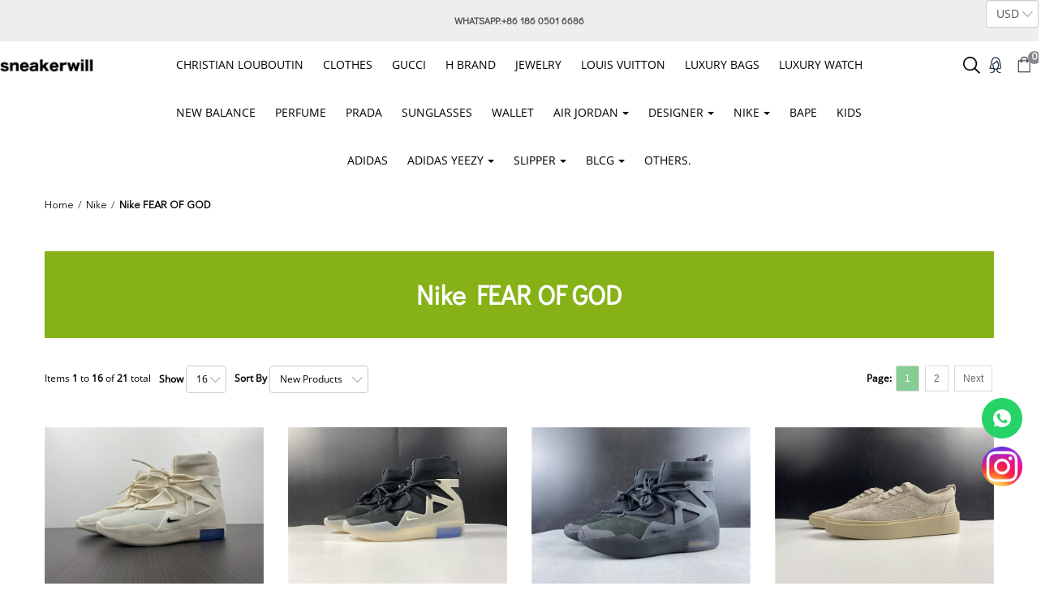

--- FILE ---
content_type: text/html; charset=utf-8
request_url: http://sneakerwill.net/index.php?main_page=category&cID=78
body_size: 8303
content:
<!DOCTYPE html>
<html xml:lang="en" lang="en">
<head>
    
<!-- TikTok Pixel Code Start --> <script> !function (w, d, t) { w.TiktokAnalyticsObject=t;var ttq=w[t]=w[t]||[];ttq.methods=["page","track","identify","instances","debug","on","off","once","ready","alias","group","enableCookie","disableCookie"],ttq.setAndDefer=function(t,e){t[e]=function(){t.push([e].concat(Array.prototype.slice.call(arguments,0)))}};for(var i=0;i<ttq.methods.length;i++)ttq.setAndDefer(ttq,ttq.methods[i]);ttq.instance=function(t){for(var e=ttq._i[t]||[],n=0;n<ttq.methods.length;n++ )ttq.setAndDefer(e,ttq.methods[n]);return e},ttq.load=function(e,n){var i="https://analytics.tiktok.com/i18n/pixel/events.js";ttq._i=ttq._i||{},ttq._i[e]=[],ttq._i[e]._u=i,ttq._t=ttq._t||{},ttq._t[e]=+new Date,ttq._o=ttq._o||{},ttq._o[e]=n||{};n=document.createElement("script");n.type="text/javascript",n.async=!0,n.src=i+"?sdkid="+e+"&lib="+t;e=document.getElementsByTagName("script")[0];e.parentNode.insertBefore(n,e)}; ttq.load('C2S8VK498FM2D9TTEB80'); ttq.page(); }(window, document, 'ttq'); </script> <!-- TikTok Pixel Code End -->
<title>Buy Cheap Nike  FEAR OF Nike  FEAR OF GOD , Wholesale Nike  FEAR OF GOD , Discount Nike  FEAR OF GOD ,Online store!</title>
<meta http-equiv="Content-Type" content="text/html; charset=utf-8" />
<meta http-equiv="X-UA-Compatible" content="IE=edge">
<meta name="viewport" content="width=device-width, initial-scale=1, maximum-scale=1, user-scalable=no">
<meta name="keywords" content="Buy Cheap Nike  FEAR OF Nike  FEAR OF GOD , Wholesale Nike  FEAR OF GOD , Discount Nike  FEAR OF GOD ,Online store!" />
<meta name="description" content="Buy Cheap Nike  FEAR OF Nike  FEAR OF GOD , Wholesale Nike  FEAR OF GOD , Discount Nike  FEAR OF GOD ,Online store!" />
<meta http-equiv="imagetoolbar" content="no" />
<meta name="renderer" content="webkit">
            <link rel="icon" href="includes/templates/cjb_xw20_1109/favicon.ico" type="image/x-icon" />
        <link rel="shortcut icon" href="includes/templates/cjb_xw20_1109/favicon.ico" type="image/x-icon" />
        <base href="/" />
<link href="/index.php?main_page=category&cID=78" rel="canonical" />
	<!--<link rel="stylesheet" type="text/css" href="js/jquery/bootstrap-3.3.7/css/bootstrap.min.css" />-->
	<link rel="stylesheet" type="text/css" href="//at.alicdn.com/t/font_375202_rffro0w6xuutmx6r.css" />
	<link rel="stylesheet" type="text/css" href="includes/templates/cjb_xw20_1109/css/style-fonts.css?1769184893" />
	<link rel="stylesheet" type="text/css" href="includes/templates/cjb_xw20_1109/css/style-owl.carousel.css?1769184893" />
	<link rel="stylesheet" type="text/css" href="includes/templates/cjb_xw20_1109/css/style-owl.theme1.css?1769184893" />
	<link rel="stylesheet" type="text/css" href="includes/templates/cjb_xw20_1109/css/styles.css?1769184893" />
	<script type="text/javascript" src="js/jquery/jquery.js"></script>
	<script type="text/javascript" src="js/jquery/base.js"></script>
	<script type="text/javascript" src="js/jquery/validate.js"></script>
	<script type="text/javascript" src="js/jquery/tabs.js"></script>
	<script type="text/javascript" src="includes/templates/cjb_xw20_1109/js/jscript_noscroll.js"></script>
	<script type="text/javascript" src="includes/templates/cjb_xw20_1109/js/jscript_owl.carousel.min88.js"></script>
	<script type="text/javascript" src="includes/templates/cjb_xw20_1109/js/jscript_touchSlider.js"></script>


</head>
<body class="categoryBody">
<div class="wrapper">
    <noscript>
	<div class="noscript">
		<div class="noscript-inner">
			<p><strong>JavaScript seem to be disabled in your browser.</strong></p>
			<p>You must have JavaScript enabled in your browser to utilize the functionality of this website.</p>
		</div>
	</div>
</noscript>
	<div class="page">
    	
    <div class="header-container">
        <div class="container">
            <p class="welcome-msg">whatsapp:+86 186 0501 6686</p>
        </div>
        <div class="block-currency-header">
    <div class="block-content">
		<select class="form-control" onchange="setLocation(this.value);" title="Select Your Currency" name="currency">
							<option value="/index.php?main_page=category&cID=78&currency=CNY">CNY</option>
							<option selected="selected" value="/index.php?main_page=category&cID=78&currency=USD">USD</option>
							<option value="/index.php?main_page=category&cID=78&currency=EUR">EUR</option>
							<option value="/index.php?main_page=category&cID=78&currency=GBP">GBP</option>
							<option value="/index.php?main_page=category&cID=78&currency=HKD">HKD</option>
					</select>
	</div>
</div>
    </div>
    <div class="pc-header hidden-xs hidden-sm">
        <div class="header">
            <div class="head-logo">
                <a href="/index.php?main_page=index" title="Luxury Store - sneakerwill.ru" class="logo"><strong>Luxury Store - sneakerwill.ru</strong><img class="img-responsive" src="includes/templates/cjb_xw20_1109/images/logo.png?1769184893" alt="Luxury Store - sneakerwill.ru" /></a>
            </div>
            <div class="nav-container">
                <div id="nav">
                    <ul class="level1">
                                                                                                                                                <li class="category-product">
                                        <a class="oneline" href="/index.php?main_page=category&cID=133">christian louboutin</a>
                                    </li>
                                                                                                                                <li class="category-product">
                                        <a class="oneline" href="/index.php?main_page=category&cID=125">Clothes</a>
                                    </li>
                                                                                                                                <li class="category-product">
                                        <a class="oneline" href="/index.php?main_page=category&cID=128">GUCCI</a>
                                    </li>
                                                                                                                                <li class="category-product">
                                        <a class="oneline" href="/index.php?main_page=category&cID=129">H Brand</a>
                                    </li>
                                                                                                                                <li class="category-product">
                                        <a class="oneline" href="/index.php?main_page=category&cID=132">Jewelry</a>
                                    </li>
                                                                                                                                <li class="category-product">
                                        <a class="oneline" href="/index.php?main_page=category&cID=127">Louis Vuitton</a>
                                    </li>
                                                                                                                                <li class="category-product">
                                        <a class="oneline" href="/index.php?main_page=category&cID=124">Luxury bags</a>
                                    </li>
                                                                                                                                <li class="category-product">
                                        <a class="oneline" href="/index.php?main_page=category&cID=123">Luxury Watch</a>
                                    </li>
                                                                                                                                <li class="category-product">
                                        <a class="oneline" href="/index.php?main_page=category&cID=105">NEW BALANCE</a>
                                    </li>
                                                                                                                                <li class="category-product">
                                        <a class="oneline" href="/index.php?main_page=category&cID=131">Perfume</a>
                                    </li>
                                                                                                                                <li class="category-product">
                                        <a class="oneline" href="/index.php?main_page=category&cID=134">PRADA</a>
                                    </li>
                                                                                                                                <li class="category-product">
                                        <a class="oneline" href="/index.php?main_page=category&cID=130">Sunglasses</a>
                                    </li>
                                                                                                                                <li class="category-product">
                                        <a class="oneline" href="/index.php?main_page=category&cID=126">wallet</a>
                                    </li>
                                                                                                                                <li class="category-top">
                                        <a class="oneline" href="javascript:void(0);">Air Jordan</a>
                                        <div class="level2-box">
                                            <ul class="level2">
                                                                                                    <li class="category-product">
                                                        <a class="oneline" href="/index.php?main_page=category&cID=113">Jordan Legacy</a>
                                                    </li>
                                                                                                    <li class="category-product">
                                                        <a class="oneline" href="/index.php?main_page=category&cID=54">Air Jordan 1 High</a>
                                                    </li>
                                                                                                    <li class="category-product">
                                                        <a class="oneline" href="/index.php?main_page=category&cID=57">Air Jordan 1 Low</a>
                                                    </li>
                                                                                                    <li class="category-product">
                                                        <a class="oneline" href="/index.php?main_page=category&cID=55">Air Jordan 2</a>
                                                    </li>
                                                                                                    <li class="category-product">
                                                        <a class="oneline" href="/index.php?main_page=category&cID=56">Air Jordan 3</a>
                                                    </li>
                                                                                                    <li class="category-product">
                                                        <a class="oneline" href="/index.php?main_page=category&cID=59">Air Jordan 4</a>
                                                    </li>
                                                                                                    <li class="category-product">
                                                        <a class="oneline" href="/index.php?main_page=category&cID=60">Air Jordan 5</a>
                                                    </li>
                                                                                                    <li class="category-product">
                                                        <a class="oneline" href="/index.php?main_page=category&cID=61">Air Jordan 6</a>
                                                    </li>
                                                                                                    <li class="category-product">
                                                        <a class="oneline" href="/index.php?main_page=category&cID=62">Air Jordan 7</a>
                                                    </li>
                                                                                                    <li class="category-product">
                                                        <a class="oneline" href="/index.php?main_page=category&cID=63">Air Jordan 8</a>
                                                    </li>
                                                                                                    <li class="category-product">
                                                        <a class="oneline" href="/index.php?main_page=category&cID=117">Air Jordan 9</a>
                                                    </li>
                                                                                                    <li class="category-product">
                                                        <a class="oneline" href="/index.php?main_page=category&cID=64">Air Jordan 11</a>
                                                    </li>
                                                                                                    <li class="category-product">
                                                        <a class="oneline" href="/index.php?main_page=category&cID=65">Air Jordan 12</a>
                                                    </li>
                                                                                                    <li class="category-product">
                                                        <a class="oneline" href="/index.php?main_page=category&cID=66">Air Jordan 13</a>
                                                    </li>
                                                                                                    <li class="category-product">
                                                        <a class="oneline" href="/index.php?main_page=category&cID=67">Air Jordan 14</a>
                                                    </li>
                                                                                                    <li class="category-product">
                                                        <a class="oneline" href="/index.php?main_page=category&cID=68">Air Jordan 18</a>
                                                    </li>
                                                                                                    <li class="category-product">
                                                        <a class="oneline" href="/index.php?main_page=category&cID=69">Air Jordan 32</a>
                                                    </li>
                                                                                                    <li class="category-product">
                                                        <a class="oneline" href="/index.php?main_page=category&cID=70">Air Jordan 33</a>
                                                    </li>
                                                                                                    <li class="category-product">
                                                        <a class="oneline" href="/index.php?main_page=category&cID=109">Air Jordan 37</a>
                                                    </li>
                                                                                            </ul>
                                        </div>
                                    </li>
                                                                                                                                <li class="category-top">
                                        <a class="oneline" href="javascript:void(0);">Designer</a>
                                        <div class="level2-box">
                                            <ul class="level2">
                                                                                                    <li class="category-product">
                                                        <a class="oneline" href="/index.php?main_page=category&cID=122">CHANEL</a>
                                                    </li>
                                                                                                    <li class="category-product">
                                                        <a class="oneline" href="/index.php?main_page=category&cID=120">MCQUEN</a>
                                                    </li>
                                                                                                    <li class="category-product">
                                                        <a class="oneline" href="/index.php?main_page=category&cID=121">OFF-WHITE</a>
                                                    </li>
                                                                                                    <li class="category-product">
                                                        <a class="oneline" href="/index.php?main_page=category&cID=112">LANVIN</a>
                                                    </li>
                                                                                                    <li class="category-product">
                                                        <a class="oneline" href="/index.php?main_page=category&cID=116">Louis Vuitton</a>
                                                    </li>
                                                                                                    <li class="category-product">
                                                        <a class="oneline" href="/index.php?main_page=category&cID=102">Dior</a>
                                                    </li>
                                                                                                    <li class="category-product">
                                                        <a class="oneline" href="/index.php?main_page=category&cID=98">GUCI</a>
                                                    </li>
                                                                                            </ul>
                                        </div>
                                    </li>
                                                                                                                                <li class="category-top">
                                        <a class="oneline" href="javascript:void(0);">Nike</a>
                                        <div class="level2-box">
                                            <ul class="level2">
                                                                                                    <li class="category-product">
                                                        <a class="oneline" href="/index.php?main_page=category&cID=71">Nike SB Dunk</a>
                                                    </li>
                                                                                                    <li class="category-product">
                                                        <a class="oneline" href="/index.php?main_page=category&cID=72">Nike Kobe</a>
                                                    </li>
                                                                                                    <li class="category-product">
                                                        <a class="oneline" href="/index.php?main_page=category&cID=73">NIKE OFF-WHITE</a>
                                                    </li>
                                                                                                    <li class="category-product">
                                                        <a class="oneline" href="/index.php?main_page=category&cID=75">Nike Air force</a>
                                                    </li>
                                                                                                    <li class="category-product">
                                                        <a class="oneline" href="/index.php?main_page=category&cID=74">Nike Air Max</a>
                                                    </li>
                                                                                                    <li class="category-product">
                                                        <a class="oneline" href="/index.php?main_page=category&cID=76">Nike Sacai</a>
                                                    </li>
                                                                                                    <li class="category-product">
                                                        <a class="oneline" href="/index.php?main_page=category&cID=78">Nike FEAR OF GOD</a>
                                                    </li>
                                                                                                    <li class="category-product">
                                                        <a class="oneline" href="/index.php?main_page=category&cID=77">Nike VAPORMAX</a>
                                                    </li>
                                                                                                    <li class="category-product">
                                                        <a class="oneline" href="/index.php?main_page=category&cID=104">OTHER NIKE</a>
                                                    </li>
                                                                                            </ul>
                                        </div>
                                    </li>
                                                                                                                                <li class="category-product">
                                        <a class="oneline" href="/index.php?main_page=category&cID=99">BAPE</a>
                                    </li>
                                                                                                                                <li class="category-product">
                                        <a class="oneline" href="/index.php?main_page=category&cID=118">KIDS</a>
                                    </li>
                                                                                                                                <li class="category-product">
                                        <a class="oneline" href="/index.php?main_page=category&cID=114">ADIDAS</a>
                                    </li>
                                                                                                                                <li class="category-top">
                                        <a class="oneline" href="javascript:void(0);">ADIDAS YEEZY</a>
                                        <div class="level2-box">
                                            <ul class="level2">
                                                                                                    <li class="category-product">
                                                        <a class="oneline" href="/index.php?main_page=category&cID=86">FOAM</a>
                                                    </li>
                                                                                                    <li class="category-product">
                                                        <a class="oneline" href="/index.php?main_page=category&cID=80">Yeezy 350 V2</a>
                                                    </li>
                                                                                                    <li class="category-product">
                                                        <a class="oneline" href="/index.php?main_page=category&cID=81">Yeezy 380</a>
                                                    </li>
                                                                                                    <li class="category-product">
                                                        <a class="oneline" href="/index.php?main_page=category&cID=83">Yeezy 450</a>
                                                    </li>
                                                                                                    <li class="category-product">
                                                        <a class="oneline" href="/index.php?main_page=category&cID=84">Yeezy 500</a>
                                                    </li>
                                                                                                    <li class="category-product">
                                                        <a class="oneline" href="/index.php?main_page=category&cID=85">Yeezy 700</a>
                                                    </li>
                                                                                                    <li class="category-product">
                                                        <a class="oneline" href="/index.php?main_page=category&cID=93">Yeezy 700 V2</a>
                                                    </li>
                                                                                                    <li class="category-product">
                                                        <a class="oneline" href="/index.php?main_page=category&cID=94">Yeezy 700 V3</a>
                                                    </li>
                                                                                                    <li class="category-product">
                                                        <a class="oneline" href="/index.php?main_page=category&cID=95">Yeezy 700 MNVN</a>
                                                    </li>
                                                                                            </ul>
                                        </div>
                                    </li>
                                                                                                                                <li class="category-top">
                                        <a class="oneline" href="javascript:void(0);">SLIPPER</a>
                                        <div class="level2-box">
                                            <ul class="level2">
                                                                                                    <li class="category-product">
                                                        <a class="oneline" href="/index.php?main_page=category&cID=90">ADIDAS YEEZY slipper</a>
                                                    </li>
                                                                                                    <li class="category-product">
                                                        <a class="oneline" href="/index.php?main_page=category&cID=91">blcg slipper</a>
                                                    </li>
                                                                                                    <li class="category-product">
                                                        <a class="oneline" href="/index.php?main_page=category&cID=92">crocs slipper</a>
                                                    </li>
                                                                                                    <li class="category-product">
                                                        <a class="oneline" href="/index.php?main_page=category&cID=100">guci slipper</a>
                                                    </li>
                                                                                                    <li class="category-product">
                                                        <a class="oneline" href="/index.php?main_page=category&cID=101">dio slipper</a>
                                                    </li>
                                                                                            </ul>
                                        </div>
                                    </li>
                                                                                                                                <li class="category-top">
                                        <a class="oneline" href="javascript:void(0);">BLCG</a>
                                        <div class="level2-box">
                                            <ul class="level2">
                                                                                                    <li class="category-product">
                                                        <a class="oneline" href="/index.php?main_page=category&cID=96">TRIPLE</a>
                                                    </li>
                                                                                                    <li class="category-product">
                                                        <a class="oneline" href="/index.php?main_page=category&cID=97">TRACK</a>
                                                    </li>
                                                                                            </ul>
                                        </div>
                                    </li>
                                                                                                                                <li class="category-product">
                                        <a class="oneline" href="/index.php?main_page=category&cID=115">OTHERS.</a>
                                    </li>
                                                                                                        </ul>
                </div>
            </div>
            <ul class="links">
                <li class="link-search">
                    <span class="open-search" id="open_search"></span>
                    <form method="get" action="/index.php?main_page=search" id="pc_search_mini_form">
                        <div class="form-search">
                                                            <input type="hidden" value="search" name="main_page">
                                                        <input type="text" class="input-text" value="" name="q" id="pcSearch" placeholder="Search our store" />
                            <button class="button" title="Search" type="submit"><i></i></button>
                            <a id="off_search" href="javascript:;">x</a>
                        </div>
                    </form>
                </li>
                <li><a class="link-account" title="My Account" href="/index.php?main_page=account"><i></i></a></li>
                <li><a class="link-cart" title="My Cart" href="/index.php?main_page=shopping_cart"><i></i><span>0</span></a></li>
            </ul>
        </div>
    </div>
        <div class="mobile-header hidden-md hidden-lg">
        <div class="header">
            <div class="col-xs-3 col-sm-3"><a href="javascript:;" class="category-tree a-left"><i class="menux"></i></a></div>
            <div class="col-xs-6 col-sm-6"><a class="logo" href="/index.php?main_page=index"><img src="includes/templates/cjb_xw20_1109/images/logo.png?1769184893" alt="Luxury Store - sneakerwill.ru" title="Luxury Store - sneakerwill.ru"/></a></div>
            <div class="col-xs-3 col-sm-3"><a class="link-cart a-right" title="My Cart" href="/index.php?main_page=shopping_cart"><i></i><span>0</span></a></div>
        </div>
        <div class="left-menu" id="menu" data-scroll="">
            <!--		<div class="layer-tree" onclick="hideCategory();"></div>-->
            <div class="left-category">
                <div class="menu-header">
                    <div class="header-search" id="header-search">
                        <form method="get" action="/index.php?main_page=search" id="m_search_mini_form">
                            <div class="form-search">
                                                                    <input type="hidden" value="search" name="main_page">
                                                                <input type="text" class="input-text" value="" name="q" id="mSearch" maxlength="100" placeholder="Search" />
                                <button class="button" title="Go" type="submit" onclick=""><i class="fa fa-search"></i></button>
                            </div>
                        </form>
                    </div>
                </div>
                <div class="category-list">
                    <ul class="level1">
                        <li><a href="/index.php?main_page=index">Home</a></li>
                                                    <li><a title="Log In" href="/index.php?main_page=login">Log In</a></li>
                                                <li><a href="/index.php?main_page=search_order">Order Check</a></li>
                                                                                                                                                <li class="category-product">
                                        <a class="oneline" href="/index.php?main_page=category&cID=133">christian louboutin</a>
                                    </li>
                                                                                                                                <li class="category-product">
                                        <a class="oneline" href="/index.php?main_page=category&cID=125">Clothes</a>
                                    </li>
                                                                                                                                <li class="category-product">
                                        <a class="oneline" href="/index.php?main_page=category&cID=128">GUCCI</a>
                                    </li>
                                                                                                                                <li class="category-product">
                                        <a class="oneline" href="/index.php?main_page=category&cID=129">H Brand</a>
                                    </li>
                                                                                                                                <li class="category-product">
                                        <a class="oneline" href="/index.php?main_page=category&cID=132">Jewelry</a>
                                    </li>
                                                                                                                                <li class="category-product">
                                        <a class="oneline" href="/index.php?main_page=category&cID=127">Louis Vuitton</a>
                                    </li>
                                                                                                                                <li class="category-product">
                                        <a class="oneline" href="/index.php?main_page=category&cID=124">Luxury bags</a>
                                    </li>
                                                                                                                                <li class="category-product">
                                        <a class="oneline" href="/index.php?main_page=category&cID=123">Luxury Watch</a>
                                    </li>
                                                                                                                                <li class="category-product">
                                        <a class="oneline" href="/index.php?main_page=category&cID=105">NEW BALANCE</a>
                                    </li>
                                                                                                                                <li class="category-product">
                                        <a class="oneline" href="/index.php?main_page=category&cID=131">Perfume</a>
                                    </li>
                                                                                                                                <li class="category-product">
                                        <a class="oneline" href="/index.php?main_page=category&cID=134">PRADA</a>
                                    </li>
                                                                                                                                <li class="category-product">
                                        <a class="oneline" href="/index.php?main_page=category&cID=130">Sunglasses</a>
                                    </li>
                                                                                                                                <li class="category-product">
                                        <a class="oneline" href="/index.php?main_page=category&cID=126">wallet</a>
                                    </li>
                                                                                                                                <li class="category-top">
                                        <span class="all-category" onclick="$(this).siblings('.mobile-memu').slideToggle(250);$(this).toggleClass('active');"><i></i></span>
                                        <a class="oneline" href="/index.php?main_page=category&cID=53">Air Jordan</a>
                                        <ul class="mobile-memu">
                                                                                            <li class="category-product">
                                                    <a class="oneline" href="/index.php?main_page=category&cID=113">Jordan Legacy</a>
                                                </li>
                                                                                            <li class="category-product">
                                                    <a class="oneline" href="/index.php?main_page=category&cID=54">Air Jordan 1 High</a>
                                                </li>
                                                                                            <li class="category-product">
                                                    <a class="oneline" href="/index.php?main_page=category&cID=57">Air Jordan 1 Low</a>
                                                </li>
                                                                                            <li class="category-product">
                                                    <a class="oneline" href="/index.php?main_page=category&cID=55">Air Jordan 2</a>
                                                </li>
                                                                                            <li class="category-product">
                                                    <a class="oneline" href="/index.php?main_page=category&cID=56">Air Jordan 3</a>
                                                </li>
                                                                                            <li class="category-product">
                                                    <a class="oneline" href="/index.php?main_page=category&cID=59">Air Jordan 4</a>
                                                </li>
                                                                                            <li class="category-product">
                                                    <a class="oneline" href="/index.php?main_page=category&cID=60">Air Jordan 5</a>
                                                </li>
                                                                                            <li class="category-product">
                                                    <a class="oneline" href="/index.php?main_page=category&cID=61">Air Jordan 6</a>
                                                </li>
                                                                                            <li class="category-product">
                                                    <a class="oneline" href="/index.php?main_page=category&cID=62">Air Jordan 7</a>
                                                </li>
                                                                                            <li class="category-product">
                                                    <a class="oneline" href="/index.php?main_page=category&cID=63">Air Jordan 8</a>
                                                </li>
                                                                                            <li class="category-product">
                                                    <a class="oneline" href="/index.php?main_page=category&cID=117">Air Jordan 9</a>
                                                </li>
                                                                                            <li class="category-product">
                                                    <a class="oneline" href="/index.php?main_page=category&cID=64">Air Jordan 11</a>
                                                </li>
                                                                                            <li class="category-product">
                                                    <a class="oneline" href="/index.php?main_page=category&cID=65">Air Jordan 12</a>
                                                </li>
                                                                                            <li class="category-product">
                                                    <a class="oneline" href="/index.php?main_page=category&cID=66">Air Jordan 13</a>
                                                </li>
                                                                                            <li class="category-product">
                                                    <a class="oneline" href="/index.php?main_page=category&cID=67">Air Jordan 14</a>
                                                </li>
                                                                                            <li class="category-product">
                                                    <a class="oneline" href="/index.php?main_page=category&cID=68">Air Jordan 18</a>
                                                </li>
                                                                                            <li class="category-product">
                                                    <a class="oneline" href="/index.php?main_page=category&cID=69">Air Jordan 32</a>
                                                </li>
                                                                                            <li class="category-product">
                                                    <a class="oneline" href="/index.php?main_page=category&cID=70">Air Jordan 33</a>
                                                </li>
                                                                                            <li class="category-product">
                                                    <a class="oneline" href="/index.php?main_page=category&cID=109">Air Jordan 37</a>
                                                </li>
                                                                                    </ul>
                                    </li>
                                                                                                                                <li class="category-top">
                                        <span class="all-category" onclick="$(this).siblings('.mobile-memu').slideToggle(250);$(this).toggleClass('active');"><i></i></span>
                                        <a class="oneline" href="/index.php?main_page=category&cID=119">Designer</a>
                                        <ul class="mobile-memu">
                                                                                            <li class="category-product">
                                                    <a class="oneline" href="/index.php?main_page=category&cID=122">CHANEL</a>
                                                </li>
                                                                                            <li class="category-product">
                                                    <a class="oneline" href="/index.php?main_page=category&cID=120">MCQUEN</a>
                                                </li>
                                                                                            <li class="category-product">
                                                    <a class="oneline" href="/index.php?main_page=category&cID=121">OFF-WHITE</a>
                                                </li>
                                                                                            <li class="category-product">
                                                    <a class="oneline" href="/index.php?main_page=category&cID=112">LANVIN</a>
                                                </li>
                                                                                            <li class="category-product">
                                                    <a class="oneline" href="/index.php?main_page=category&cID=116">Louis Vuitton</a>
                                                </li>
                                                                                            <li class="category-product">
                                                    <a class="oneline" href="/index.php?main_page=category&cID=102">Dior</a>
                                                </li>
                                                                                            <li class="category-product">
                                                    <a class="oneline" href="/index.php?main_page=category&cID=98">GUCI</a>
                                                </li>
                                                                                    </ul>
                                    </li>
                                                                                                                                <li class="category-top">
                                        <span class="all-category" onclick="$(this).siblings('.mobile-memu').slideToggle(250);$(this).toggleClass('active');"><i></i></span>
                                        <a class="oneline" href="/index.php?main_page=category&cID=58">Nike</a>
                                        <ul class="mobile-memu">
                                                                                            <li class="category-product">
                                                    <a class="oneline" href="/index.php?main_page=category&cID=71">Nike SB Dunk</a>
                                                </li>
                                                                                            <li class="category-product">
                                                    <a class="oneline" href="/index.php?main_page=category&cID=72">Nike Kobe</a>
                                                </li>
                                                                                            <li class="category-product">
                                                    <a class="oneline" href="/index.php?main_page=category&cID=73">NIKE OFF-WHITE</a>
                                                </li>
                                                                                            <li class="category-product">
                                                    <a class="oneline" href="/index.php?main_page=category&cID=75">Nike Air force</a>
                                                </li>
                                                                                            <li class="category-product">
                                                    <a class="oneline" href="/index.php?main_page=category&cID=74">Nike Air Max</a>
                                                </li>
                                                                                            <li class="category-product">
                                                    <a class="oneline" href="/index.php?main_page=category&cID=76">Nike Sacai</a>
                                                </li>
                                                                                            <li class="category-product">
                                                    <a class="oneline" href="/index.php?main_page=category&cID=78">Nike FEAR OF GOD</a>
                                                </li>
                                                                                            <li class="category-product">
                                                    <a class="oneline" href="/index.php?main_page=category&cID=77">Nike VAPORMAX</a>
                                                </li>
                                                                                            <li class="category-product">
                                                    <a class="oneline" href="/index.php?main_page=category&cID=104">OTHER NIKE</a>
                                                </li>
                                                                                    </ul>
                                    </li>
                                                                                                                                <li class="category-product">
                                        <a class="oneline" href="/index.php?main_page=category&cID=99">BAPE</a>
                                    </li>
                                                                                                                                <li class="category-product">
                                        <a class="oneline" href="/index.php?main_page=category&cID=118">KIDS</a>
                                    </li>
                                                                                                                                <li class="category-product">
                                        <a class="oneline" href="/index.php?main_page=category&cID=114">ADIDAS</a>
                                    </li>
                                                                                                                                <li class="category-top">
                                        <span class="all-category" onclick="$(this).siblings('.mobile-memu').slideToggle(250);$(this).toggleClass('active');"><i></i></span>
                                        <a class="oneline" href="/index.php?main_page=category&cID=79">ADIDAS YEEZY</a>
                                        <ul class="mobile-memu">
                                                                                            <li class="category-product">
                                                    <a class="oneline" href="/index.php?main_page=category&cID=86">FOAM</a>
                                                </li>
                                                                                            <li class="category-product">
                                                    <a class="oneline" href="/index.php?main_page=category&cID=80">Yeezy 350 V2</a>
                                                </li>
                                                                                            <li class="category-product">
                                                    <a class="oneline" href="/index.php?main_page=category&cID=81">Yeezy 380</a>
                                                </li>
                                                                                            <li class="category-product">
                                                    <a class="oneline" href="/index.php?main_page=category&cID=83">Yeezy 450</a>
                                                </li>
                                                                                            <li class="category-product">
                                                    <a class="oneline" href="/index.php?main_page=category&cID=84">Yeezy 500</a>
                                                </li>
                                                                                            <li class="category-product">
                                                    <a class="oneline" href="/index.php?main_page=category&cID=85">Yeezy 700</a>
                                                </li>
                                                                                            <li class="category-product">
                                                    <a class="oneline" href="/index.php?main_page=category&cID=93">Yeezy 700 V2</a>
                                                </li>
                                                                                            <li class="category-product">
                                                    <a class="oneline" href="/index.php?main_page=category&cID=94">Yeezy 700 V3</a>
                                                </li>
                                                                                            <li class="category-product">
                                                    <a class="oneline" href="/index.php?main_page=category&cID=95">Yeezy 700 MNVN</a>
                                                </li>
                                                                                    </ul>
                                    </li>
                                                                                                                                <li class="category-top">
                                        <span class="all-category" onclick="$(this).siblings('.mobile-memu').slideToggle(250);$(this).toggleClass('active');"><i></i></span>
                                        <a class="oneline" href="/index.php?main_page=category&cID=87">SLIPPER</a>
                                        <ul class="mobile-memu">
                                                                                            <li class="category-product">
                                                    <a class="oneline" href="/index.php?main_page=category&cID=90">ADIDAS YEEZY slipper</a>
                                                </li>
                                                                                            <li class="category-product">
                                                    <a class="oneline" href="/index.php?main_page=category&cID=91">blcg slipper</a>
                                                </li>
                                                                                            <li class="category-product">
                                                    <a class="oneline" href="/index.php?main_page=category&cID=92">crocs slipper</a>
                                                </li>
                                                                                            <li class="category-product">
                                                    <a class="oneline" href="/index.php?main_page=category&cID=100">guci slipper</a>
                                                </li>
                                                                                            <li class="category-product">
                                                    <a class="oneline" href="/index.php?main_page=category&cID=101">dio slipper</a>
                                                </li>
                                                                                    </ul>
                                    </li>
                                                                                                                                <li class="category-top">
                                        <span class="all-category" onclick="$(this).siblings('.mobile-memu').slideToggle(250);$(this).toggleClass('active');"><i></i></span>
                                        <a class="oneline" href="/index.php?main_page=category&cID=88">BLCG</a>
                                        <ul class="mobile-memu">
                                                                                            <li class="category-product">
                                                    <a class="oneline" href="/index.php?main_page=category&cID=96">TRIPLE</a>
                                                </li>
                                                                                            <li class="category-product">
                                                    <a class="oneline" href="/index.php?main_page=category&cID=97">TRACK</a>
                                                </li>
                                                                                    </ul>
                                    </li>
                                                                                                                                <li class="category-product">
                                        <a class="oneline" href="/index.php?main_page=category&cID=115">OTHERS.</a>
                                    </li>
                                                                                                            <li class="cms">
                            <a class="title" href="javascript:;">Company Info</a>
                            <ul class="links">
                                <li><a title="About Us" href="/index.php?main_page=cms_page&cpID=1" rel="external nofollow">About Us</a></li>
                                <li><a title="Contact Us" href="/index.php?main_page=cms_page&cpID=2" rel="external nofollow">Contact Us</a></li>
                                <li><a title="Privacy & Security" href="/index.php?main_page=cms_page&cpID=3" rel="external nofollow">Privacy & Security</a></li>
                                <li><a title="Returns Policy" href="/index.php?main_page=cms_page&cpID=5" rel="external nofollow">Returns Policy</a></li>
                                <li><a title="Site Map" href="/index.php?main_page=site_map" rel="external nofollow">Site Map</a></li>
                            </ul>
                        </li>
                        <li class="currency"><div class="block-currency-header">
    <div class="block-content">
		<select class="form-control" onchange="setLocation(this.value);" title="Select Your Currency" name="currency">
							<option value="/index.php?main_page=category&cID=78&currency=CNY">CNY</option>
							<option selected="selected" value="/index.php?main_page=category&cID=78&currency=USD">USD</option>
							<option value="/index.php?main_page=category&cID=78&currency=EUR">EUR</option>
							<option value="/index.php?main_page=category&cID=78&currency=GBP">GBP</option>
							<option value="/index.php?main_page=category&cID=78&currency=HKD">HKD</option>
					</select>
	</div>
</div>
</li>
                    </ul>
                </div>
            </div>
        </div>
    </div>
    <script language="javascript" type="text/javascript">
        $(function(){
            var mTop = $('.mobile-header').offset().top;
            var pTop = $('.pc-header').offset().top;
            $(window).scroll(function(){
                var scrolltop =  $(document).scrollTop();
                if(scrolltop > mTop){
                    $('.mobile-header .header').addClass('header-fixed');
                } else {
                    $('.mobile-header .header').removeClass('header-fixed');
                }
                if(scrolltop > pTop){
                    $('.pc-header').addClass('header-fixed');
                } else {
                    $('.pc-header').removeClass('header-fixed');
                }
            });

            $('.category-tree').on('click',function(){
                $('.left-menu').fadeToggle();
                $('html').toggleClass('noscroll');
                $.smartScroll('menu','.category-list');
                $(this).toggleClass('active');
            });

            $('.cms').on('click',function(){
                $(this).find('.links').slideToggle(250);
                $(this).toggleClass('active');
            });

            $('#open_search').on('click',function(){
                $('.form-search').animate({right:'0'}, "fast");
            });
            $('#off_search').on('click',function(){
                $('.form-search').animate({right:'-200px'}, "fast");
            })

        });

        function hideCategory() {
            $('.left-menu').fadeOut();
            $('html').removeClass('noscroll');
        }
    </script>

		<div class="main-container">
			<div class="container">
				<div class="row">
						<div class="breadcrumbs hidden-xs">
		<div class="container">
			<ul>
															<li class="home"><a title="Home" href="/index.php?main_page=index">Home</a><span>/</span></li>
																				<li class="sub"><a title="Nike" href="/index.php?main_page=category&cID=58">Nike</a><span>/</span></li>
																				<li class="root"><strong>Nike FEAR OF GOD</strong></li>
												</ul>
		</div>
	</div>
<div class="page-title category-title">
    <h1>Nike FEAR OF GOD</h1>
</div>
<div class="category-products">
	
<div class="m-filter visible-xs">
	<div class="sorter">
		<ul>
										<li class="sort-by">
					<select class="form-control" onchange="setLocation(this.value);"> 
													<option value="/index.php?main_page=category&cID=78&sort=position_asc">Default</option>
													<option value="/index.php?main_page=category&cID=78&sort=ordered_desc">Bestsellers</option>
													<option selected="selected" value="/index.php?main_page=category&cID=78&sort=date_added_desc">New Products</option>
													<option value="/index.php?main_page=category&cID=78&sort=price_asc">Lowest Price</option>
													<option value="/index.php?main_page=category&cID=78&sort=price_desc">Highest Price</option>
													<option value="/index.php?main_page=category&cID=78&sort=viewed_desc">Highest Viewed</option>
											</select>
				</li>
					</ul>
	</div>
	</div>
	<div class="hidden-xs">
		<div class="toolbar">
	<div class="pager">
	<p class="amount">
			Items <span>1</span> to <span>16</span> of <span>21</span> total		</p>
	<div class="limiter">
		<label>Show</label>
		<select onchange="setLocation(this.value);">
                    <option value="/index.php?main_page=category&cID=78&limit=16" selected="selected">
                16            </option>
                    <option value="/index.php?main_page=category&cID=78&limit=32">
                32            </option>
                    <option value="/index.php?main_page=category&cID=78&limit=64">
                64            </option>
                </select>
	</div>
			<div class="sort-by">
			<label>Sort By</label>
			<select onchange="setLocation(this.value);">
									<option value="/index.php?main_page=category&cID=78&sort=position_asc">Default</option>
									<option value="/index.php?main_page=category&cID=78&sort=ordered_desc">Bestsellers</option>
									<option selected="selected" value="/index.php?main_page=category&cID=78&sort=date_added_desc">New Products</option>
									<option value="/index.php?main_page=category&cID=78&sort=price_asc">Lowest Price</option>
									<option value="/index.php?main_page=category&cID=78&sort=price_desc">Highest Price</option>
									<option value="/index.php?main_page=category&cID=78&sort=viewed_desc">Highest Viewed</option>
							</select>
		</div>
			<div class="pages">
		<strong>Page:</strong>
		<ol>
                
                
                                    <li class="current">1</li>
                                                <li><a href="/index.php?main_page=category&cID=78&page=2">2</a></li>
                            
                
                	<li><a class="next" href="/index.php?main_page=category&cID=78&page=2" title="Next">Next</a>
                </ol>
	</div>
	</div>

</div>
	</div>
					<div class="row">
							<div class="col-xs-6 col-sm-4 col-md-3 products-grid">
					<a href="/index.php?main_page=product&pID=1624" title="Nike Air Fear Of God 1 Sail Black AR4237-100" class="product-image">
						<img class="img-responsive" width="700" height="700" alt="Nike Air Fear Of God 1 Sail Black AR4237-100" src="images/1660795015.jpg" />
					</a>
					<div class="product-shop">
						<h2 class="product-name"><a href="/index.php?main_page=product&pID=1624" title="Nike Air Fear Of God 1 Sail Black AR4237-100">Nike Air Fear Of God 1 Sail Black AR4237-100</a></h2>
						<div class="price-box">
															<p class="old-price">
									<span class="price-label">Regular Price:</span>
									<span class="price">$204.00</span>
								</p>
								<p class="specials-price">
									<span class="price-label">Special Price:</span>
									<span class="price">$199.00</span>
								</p>
																	<p class="save-off">
										<span class="price-label">Save Off:</span>
										<span class="price">2%</span>
									</p>
																					</div>
											</div>
				</div>
							<div class="col-xs-6 col-sm-4 col-md-3 products-grid">
					<a href="/index.php?main_page=product&pID=1623" title="Air Fear of God 1 AR4237-903" class="product-image">
						<img class="img-responsive" width="700" height="700" alt="Air Fear of God 1 AR4237-903" src="images/1660794514.jpg" />
					</a>
					<div class="product-shop">
						<h2 class="product-name"><a href="/index.php?main_page=product&pID=1623" title="Air Fear of God 1 AR4237-903">Air Fear of God 1 AR4237-903</a></h2>
						<div class="price-box">
															<p class="old-price">
									<span class="price-label">Regular Price:</span>
									<span class="price">$197.00</span>
								</p>
								<p class="specials-price">
									<span class="price-label">Special Price:</span>
									<span class="price">$192.00</span>
								</p>
																	<p class="save-off">
										<span class="price-label">Save Off:</span>
										<span class="price">3%</span>
									</p>
																					</div>
											</div>
				</div>
							<div class="col-xs-6 col-sm-4 col-md-3 products-grid">
					<a href="/index.php?main_page=product&pID=1622" title="Nike Air Fear of God 1 Triple Black AR4237-005" class="product-image">
						<img class="img-responsive" width="700" height="700" alt="Nike Air Fear of God 1 Triple Black AR4237-005" src="images/1660794406.jpg" />
					</a>
					<div class="product-shop">
						<h2 class="product-name"><a href="/index.php?main_page=product&pID=1622" title="Nike Air Fear of God 1 Triple Black AR4237-005">Nike Air Fear of God 1 Triple Black AR4237-005</a></h2>
						<div class="price-box">
															<p class="old-price">
									<span class="price-label">Regular Price:</span>
									<span class="price">$184.00</span>
								</p>
								<p class="specials-price">
									<span class="price-label">Special Price:</span>
									<span class="price">$179.00</span>
								</p>
																	<p class="save-off">
										<span class="price-label">Save Off:</span>
										<span class="price">3%</span>
									</p>
																					</div>
											</div>
				</div>
							<div class="col-xs-6 col-sm-4 col-md-3 products-grid">
					<a href="/index.php?main_page=product&pID=1621" title="Fear of God 101 Lace Up Low Top Rough Suede Grey" class="product-image">
						<img class="img-responsive" width="700" height="700" alt="Fear of God 101 Lace Up Low Top Rough Suede Grey" src="images/1660794203.jpg" />
					</a>
					<div class="product-shop">
						<h2 class="product-name"><a href="/index.php?main_page=product&pID=1621" title="Fear of God 101 Lace Up Low Top Rough Suede Grey">Fear of God 101 Lace Up Low Top Rough Suede Grey</a></h2>
						<div class="price-box">
															<p class="old-price">
									<span class="price-label">Regular Price:</span>
									<span class="price">$202.00</span>
								</p>
								<p class="specials-price">
									<span class="price-label">Special Price:</span>
									<span class="price">$197.00</span>
								</p>
																	<p class="save-off">
										<span class="price-label">Save Off:</span>
										<span class="price">2%</span>
									</p>
																					</div>
											</div>
				</div>
							<div class="col-xs-6 col-sm-4 col-md-3 products-grid">
					<a href="/index.php?main_page=product&pID=1620" title="Fear of God Skate Mid 6519-7001-SUE-055" class="product-image">
						<img class="img-responsive" width="700" height="700" alt="Fear of God Skate Mid 6519-7001-SUE-055" src="images/1660793771.jpg" />
					</a>
					<div class="product-shop">
						<h2 class="product-name"><a href="/index.php?main_page=product&pID=1620" title="Fear of God Skate Mid 6519-7001-SUE-055">Fear of God Skate Mid 6519-7001-SUE-055</a></h2>
						<div class="price-box">
															<p class="old-price">
									<span class="price-label">Regular Price:</span>
									<span class="price">$200.00</span>
								</p>
								<p class="specials-price">
									<span class="price-label">Special Price:</span>
									<span class="price">$195.00</span>
								</p>
																	<p class="save-off">
										<span class="price-label">Save Off:</span>
										<span class="price">3%</span>
									</p>
																					</div>
											</div>
				</div>
							<div class="col-xs-6 col-sm-4 col-md-3 products-grid">
					<a href="/index.php?main_page=product&pID=1619" title="Fear of God Skate Mid Black" class="product-image">
						<img class="img-responsive" width="700" height="700" alt="Fear of God Skate Mid Black" src="images/1660793524.jpg" />
					</a>
					<div class="product-shop">
						<h2 class="product-name"><a href="/index.php?main_page=product&pID=1619" title="Fear of God Skate Mid Black">Fear of God Skate Mid Black</a></h2>
						<div class="price-box">
															<p class="old-price">
									<span class="price-label">Regular Price:</span>
									<span class="price">$192.00</span>
								</p>
								<p class="specials-price">
									<span class="price-label">Special Price:</span>
									<span class="price">$187.00</span>
								</p>
																	<p class="save-off">
										<span class="price-label">Save Off:</span>
										<span class="price">3%</span>
									</p>
																					</div>
											</div>
				</div>
							<div class="col-xs-6 col-sm-4 col-md-3 products-grid">
					<a href="/index.php?main_page=product&pID=1618" title="Nike Air Fear Of God Raid Black AT8087-002" class="product-image">
						<img class="img-responsive" width="700" height="700" alt="Nike Air Fear Of God Raid Black AT8087-002" src="images/1660793040.jpg" />
					</a>
					<div class="product-shop">
						<h2 class="product-name"><a href="/index.php?main_page=product&pID=1618" title="Nike Air Fear Of God Raid Black AT8087-002">Nike Air Fear Of God Raid Black AT8087-002</a></h2>
						<div class="price-box">
															<p class="old-price">
									<span class="price-label">Regular Price:</span>
									<span class="price">$189.00</span>
								</p>
								<p class="specials-price">
									<span class="price-label">Special Price:</span>
									<span class="price">$184.00</span>
								</p>
																	<p class="save-off">
										<span class="price-label">Save Off:</span>
										<span class="price">3%</span>
									</p>
																					</div>
											</div>
				</div>
							<div class="col-xs-6 col-sm-4 col-md-3 products-grid">
					<a href="/index.php?main_page=product&pID=1617" title="Nike Air Fear of God Raid Light Bone AT8087-001" class="product-image">
						<img class="img-responsive" width="700" height="700" alt="Nike Air Fear of God Raid Light Bone AT8087-001" src="images/1660792749.jpg" />
					</a>
					<div class="product-shop">
						<h2 class="product-name"><a href="/index.php?main_page=product&pID=1617" title="Nike Air Fear of God Raid Light Bone AT8087-001">Nike Air Fear of God Raid Light Bone AT8087-001</a></h2>
						<div class="price-box">
															<p class="old-price">
									<span class="price-label">Regular Price:</span>
									<span class="price">$184.00</span>
								</p>
								<p class="specials-price">
									<span class="price-label">Special Price:</span>
									<span class="price">$179.00</span>
								</p>
																	<p class="save-off">
										<span class="price-label">Save Off:</span>
										<span class="price">3%</span>
									</p>
																					</div>
											</div>
				</div>
							<div class="col-xs-6 col-sm-4 col-md-3 products-grid">
					<a href="/index.php?main_page=product&pID=1616" title="Nike Air Fear of God 1 Oatmeal AR4237-900" class="product-image">
						<img class="img-responsive" width="700" height="700" alt="Nike Air Fear of God 1 Oatmeal AR4237-900" src="images/1660792646.jpg" />
					</a>
					<div class="product-shop">
						<h2 class="product-name"><a href="/index.php?main_page=product&pID=1616" title="Nike Air Fear of God 1 Oatmeal AR4237-900">Nike Air Fear of God 1 Oatmeal AR4237-900</a></h2>
						<div class="price-box">
															<p class="old-price">
									<span class="price-label">Regular Price:</span>
									<span class="price">$203.00</span>
								</p>
								<p class="specials-price">
									<span class="price-label">Special Price:</span>
									<span class="price">$198.00</span>
								</p>
																	<p class="save-off">
										<span class="price-label">Save Off:</span>
										<span class="price">2%</span>
									</p>
																					</div>
											</div>
				</div>
							<div class="col-xs-6 col-sm-4 col-md-3 products-grid">
					<a href="/index.php?main_page=product&pID=1615" title="Nike Air Fear Of God 1 Yellow  AR4237-700" class="product-image">
						<img class="img-responsive" width="700" height="700" alt="Nike Air Fear Of God 1 Yellow  AR4237-700" src="images/1660792464.jpg" />
					</a>
					<div class="product-shop">
						<h2 class="product-name"><a href="/index.php?main_page=product&pID=1615" title="Nike Air Fear Of God 1 Yellow  AR4237-700">Nike Air Fear Of God 1 Yellow  AR4237-700</a></h2>
						<div class="price-box">
															<p class="old-price">
									<span class="price-label">Regular Price:</span>
									<span class="price">$186.00</span>
								</p>
								<p class="specials-price">
									<span class="price-label">Special Price:</span>
									<span class="price">$181.00</span>
								</p>
																	<p class="save-off">
										<span class="price-label">Save Off:</span>
										<span class="price">3%</span>
									</p>
																					</div>
											</div>
				</div>
							<div class="col-xs-6 col-sm-4 col-md-3 products-grid">
					<a href="/index.php?main_page=product&pID=1614" title="Nike Air Fear Of God 1 Frosted Spruce" class="product-image">
						<img class="img-responsive" width="700" height="700" alt="Nike Air Fear Of God 1 Frosted Spruce" src="images/1660792067.jpg" />
					</a>
					<div class="product-shop">
						<h2 class="product-name"><a href="/index.php?main_page=product&pID=1614" title="Nike Air Fear Of God 1 Frosted Spruce">Nike Air Fear Of God 1 Frosted Spruce</a></h2>
						<div class="price-box">
															<p class="old-price">
									<span class="price-label">Regular Price:</span>
									<span class="price">$196.00</span>
								</p>
								<p class="specials-price">
									<span class="price-label">Special Price:</span>
									<span class="price">$191.00</span>
								</p>
																	<p class="save-off">
										<span class="price-label">Save Off:</span>
										<span class="price">3%</span>
									</p>
																					</div>
											</div>
				</div>
							<div class="col-xs-6 col-sm-4 col-md-3 products-grid">
					<a href="/index.php?main_page=product&pID=1613" title="Fear Of God 101 5R18-7000-SUE-069 101" class="product-image">
						<img class="img-responsive" width="700" height="700" alt="Fear Of God 101 5R18-7000-SUE-069 101" src="images/1660791458.jpg" />
					</a>
					<div class="product-shop">
						<h2 class="product-name"><a href="/index.php?main_page=product&pID=1613" title="Fear Of God 101 5R18-7000-SUE-069 101">Fear Of God 101 5R18-7000-SUE-069 101</a></h2>
						<div class="price-box">
															<p class="old-price">
									<span class="price-label">Regular Price:</span>
									<span class="price">$185.00</span>
								</p>
								<p class="specials-price">
									<span class="price-label">Special Price:</span>
									<span class="price">$180.00</span>
								</p>
																	<p class="save-off">
										<span class="price-label">Save Off:</span>
										<span class="price">3%</span>
									</p>
																					</div>
											</div>
				</div>
							<div class="col-xs-6 col-sm-4 col-md-3 products-grid">
					<a href="/index.php?main_page=product&pID=1612" title="Fear Of God 101 Low Top Vintage Black Suede" class="product-image">
						<img class="img-responsive" width="700" height="700" alt="Fear Of God 101 Low Top Vintage Black Suede" src="images/1660791250.jpg" />
					</a>
					<div class="product-shop">
						<h2 class="product-name"><a href="/index.php?main_page=product&pID=1612" title="Fear Of God 101 Low Top Vintage Black Suede">Fear Of God 101 Low Top Vintage Black Suede</a></h2>
						<div class="price-box">
															<p class="old-price">
									<span class="price-label">Regular Price:</span>
									<span class="price">$196.00</span>
								</p>
								<p class="specials-price">
									<span class="price-label">Special Price:</span>
									<span class="price">$191.00</span>
								</p>
																	<p class="save-off">
										<span class="price-label">Save Off:</span>
										<span class="price">3%</span>
									</p>
																					</div>
											</div>
				</div>
							<div class="col-xs-6 col-sm-4 col-md-3 products-grid">
					<a href="/index.php?main_page=product&pID=1611" title="Nike Air Fear Of God 1 SA Light Bone Black AT9915-002" class="product-image">
						<img class="img-responsive" width="700" height="700" alt="Nike Air Fear Of God 1 SA Light Bone Black AT9915-002" src="images/1660790959.jpg" />
					</a>
					<div class="product-shop">
						<h2 class="product-name"><a href="/index.php?main_page=product&pID=1611" title="Nike Air Fear Of God 1 SA Light Bone Black AT9915-002">Nike Air Fear Of God 1 SA Light Bone Black...</a></h2>
						<div class="price-box">
															<p class="old-price">
									<span class="price-label">Regular Price:</span>
									<span class="price">$201.00</span>
								</p>
								<p class="specials-price">
									<span class="price-label">Special Price:</span>
									<span class="price">$196.00</span>
								</p>
																	<p class="save-off">
										<span class="price-label">Save Off:</span>
										<span class="price">2%</span>
									</p>
																					</div>
											</div>
				</div>
							<div class="col-xs-6 col-sm-4 col-md-3 products-grid">
					<a href="/index.php?main_page=product&pID=1610" title="Nike Air Fear Of God 1 SA Black AT9915-001" class="product-image">
						<img class="img-responsive" width="700" height="700" alt="Nike Air Fear Of God 1 SA Black AT9915-001" src="images/1660788575.jpg" />
					</a>
					<div class="product-shop">
						<h2 class="product-name"><a href="/index.php?main_page=product&pID=1610" title="Nike Air Fear Of God 1 SA Black AT9915-001">Nike Air Fear Of God 1 SA Black AT9915-001</a></h2>
						<div class="price-box">
															<p class="old-price">
									<span class="price-label">Regular Price:</span>
									<span class="price">$185.00</span>
								</p>
								<p class="specials-price">
									<span class="price-label">Special Price:</span>
									<span class="price">$180.00</span>
								</p>
																	<p class="save-off">
										<span class="price-label">Save Off:</span>
										<span class="price">3%</span>
									</p>
																					</div>
											</div>
				</div>
							<div class="col-xs-6 col-sm-4 col-md-3 products-grid">
					<a href="/index.php?main_page=product&pID=1609" title="Nike Air Fear Of God 1 Light Bone AR4237-002" class="product-image">
						<img class="img-responsive" width="700" height="700" alt="Nike Air Fear Of God 1 Light Bone AR4237-002" src="images/1660788309.jpg" />
					</a>
					<div class="product-shop">
						<h2 class="product-name"><a href="/index.php?main_page=product&pID=1609" title="Nike Air Fear Of God 1 Light Bone AR4237-002">Nike Air Fear Of God 1 Light Bone AR4237-002</a></h2>
						<div class="price-box">
															<p class="old-price">
									<span class="price-label">Regular Price:</span>
									<span class="price">$187.00</span>
								</p>
								<p class="specials-price">
									<span class="price-label">Special Price:</span>
									<span class="price">$182.00</span>
								</p>
																	<p class="save-off">
										<span class="price-label">Save Off:</span>
										<span class="price">3%</span>
									</p>
																					</div>
											</div>
				</div>
					</div>
				<div class="toolbar-bottom">
		<div class="toolbar">
	<div class="pager">
	<p class="amount">
			Items <span>1</span> to <span>16</span> of <span>21</span> total		</p>
	<div class="limiter">
		<label>Show</label>
		<select onchange="setLocation(this.value);">
                    <option value="/index.php?main_page=category&cID=78&limit=16" selected="selected">
                16            </option>
                    <option value="/index.php?main_page=category&cID=78&limit=32">
                32            </option>
                    <option value="/index.php?main_page=category&cID=78&limit=64">
                64            </option>
                </select>
	</div>
			<div class="sort-by">
			<label>Sort By</label>
			<select onchange="setLocation(this.value);">
									<option value="/index.php?main_page=category&cID=78&sort=position_asc">Default</option>
									<option value="/index.php?main_page=category&cID=78&sort=ordered_desc">Bestsellers</option>
									<option selected="selected" value="/index.php?main_page=category&cID=78&sort=date_added_desc">New Products</option>
									<option value="/index.php?main_page=category&cID=78&sort=price_asc">Lowest Price</option>
									<option value="/index.php?main_page=category&cID=78&sort=price_desc">Highest Price</option>
									<option value="/index.php?main_page=category&cID=78&sort=viewed_desc">Highest Viewed</option>
							</select>
		</div>
			<div class="pages">
		<strong>Page:</strong>
		<ol>
                
                
                                    <li class="current">1</li>
                                                <li><a href="/index.php?main_page=category&cID=78&page=2">2</a></li>
                            
                
                	<li><a class="next" href="/index.php?main_page=category&cID=78&page=2" title="Next">Next</a>
                </ol>
	</div>
	</div>

</div>
	</div>
</div>
				</div>
			</div>
		</div>
        
<div class="reasons">
<div class="row ">
                     				</div>
</div>
    <div class="footer-container">
        <div class="footer">
            <div class="container">
                <div class="row ">
                     				</div>
				<div class="row ">
                    <div class="col-md-8 col-sm-12 col-xs-12">
                        <div class="col-md-3 col-sm-6 col-xs-12">
                            <h4>Company Info<span class="visible-xs-inline-block fa"></span></h4>
                            <ul class="links">
                                <li class="first"><a title="About Us" href="/index.php?main_page=cms_page&cpID=1" rel="external nofollow">About Us</a></li>
                                <li><a title="Contact Us" href="/index.php?main_page=cms_page&cpID=2" rel="external nofollow">Contact Us</a></li>
                                <li class="last"><a title="Site Map" href="/index.php?main_page=site_map">Site Map</a></li>
                            </ul>
                        </div>
                        <div class="col-md-3 col-sm-6 col-xs-12">
                            <h4>Customer Service<span class="visible-xs-inline-block fa"></span></h4>
                            <ul class="links">
                                <li class="first"><a title="Privacy & Security" href="/index.php?main_page=cms_page&cpID=3" rel="external nofollow">Privacy & Security</a></li>
                                <li><a title="Payment Methods" href="/index.php?main_page=cms_page&cpID=9" rel="external nofollow">Payment Methods</a></li>
                                <li><a title="Shipping & Delivery" href="/index.php?main_page=cms_page&cpID=4" rel="external nofollow">Shipping & Delivery</a></li>
                                <li><a title="Returns Policy" href="/index.php?main_page=cms_page&cpID=5" rel="external nofollow">Returns Policy</a></li>
                                <li class="last"><a title="Faq" href="/index.php?main_page=cms_page&cpID=7" rel="external nofollow">Faq</a></li>
                            </ul>
                        </div>
						<div class="col-md-3 col-sm-6 col-xs-12">
							<h4>Follow Us<span class="visible-xs-inline-block fa"></span></h4>
							<ul class="links">
							<li class="first"><a title="" href="" rel="external nofollow">Facebook</a></li>
							<li><a title="" href="" rel="external nofollow">Youtube</a></li>
							<li><a title="" href="" rel="external nofollow">Twitter</a></li>
							<li class="last"><a title="" href="https://www.instagram.com/sneakerwillru">Instagram</a></li>
							</ul>
							</div>
                        <div class="col-md-3 col-sm-12 col-xs-12">
                            <h4>My Account<span class="visible-xs-inline-block fa"></span></h4>
                            <ul class="links">
                                                                    <li class="first"><a title="Log In" href="/index.php?main_page=login" rel="external nofollow">Log In</a></li>
                                                                <li><a title="My Orders" href="/index.php?main_page=account_history" rel="external nofollow">My Orders</a></li>
                                <li><a title="My Cart" href="/index.php?main_page=shopping_cart" rel="external nofollow">My Cart</a></li>
                            </ul>
                        </div>
                    </div>
                    <div class="col-md-4 col-sm-12 col-xs-12 footer-img">
                        <h5>Payment & Shipping</h5>
                        <img class="img-responsive" src="includes/templates/cjb_xw20_1109/images/payment-shipping.png" />
						<ul class="links">
						<li style="margin-top:15px;margin-bottom:10px;">Email: <b><a href="/cdn-cgi/l/email-protection" class="__cf_email__" data-cfemail="cabdb9a4afaba1afb8bda3a6a68aada7aba3a6e4a9a5a7">[email&#160;protected]</a></b></li>
						<li style="margin-top:10px;">Whatsapp:<b>+86 186 0501 6686</b></li>
						</ul>
                    </div>
                </div>
            </div>
            <p id="back-top"><a href="#top"><span><i class="iconfont">&#xe69c;</i></span></a></p>
        </div>
        

        <style>
    #talks{width:50px;position:fixed;bottom:110px;right:20px;z-index: 88;}
    #talks a{float:left;margin-bottom:10px}
    #talks a img{width:50px;}
    #talks a:hover img{transform: scale(1.2);}
    .wechat{position:relative;}
    .erweima{width: 200px;display:none;position:absolute;bottom:0;left:-204px}
    .wechat:hover .erweima {display: block !important;left: -230px;bottom: 16px;}
    /*@media only screen and (max-width: 767px){
        #talks{width:30px;right:8px;}
        #talks a img{width:32px;}
    }*/

</style>
<div id="talks" class="">
<a href="https://api.whatsapp.com/send?phone=8618605016686" target="_blank" title="talk to us in whatsapp">
    <img src="images/ico/whatsapp.png" alt="talk to us in whatsapp" style="border:0px;" class="bounce">
</a>

<a href="https://www.instagram.com/sneakerwillru" target="_blank" title="Talk To Us On Instagram">
<img src="images/ico/instagram.png" alt="" style="border:0px;" class="bounce">
</a>
<!--
<a href="mailto:wsneakerwill@gmail.com" target="_blank" title="Talk To Us On Email">
    <img src="images/ico/email.png" alt="" style="border:0px;" class="bounce">
</a>
<a href="/reviews" target="_blank" title="Reviews">
<img src="images/ico/reviews.png" alt="" style="border:0px;" class="bounce">
</a> 
<a href="" target="_blank" title="Youtube">
    <img src="images/ico/youtube.png" alt="Youtube" style="border:0px;" class="bounce">
</a>
-->
<!--https://api.whatsapp.com/send?phone=
<a target="_blank" title="Talk To Us On Wechat" class="wechat">
    <img src="https://www.footskicks.com/media/talk/wechat.png" alt="Talk To Us On Wechat" style="border:0px;" class="bounce">
    <div class="erweima"><img src="https://www.footskicks.com/media/talk/wang18086465089.jpg" style="width:505px !important"></div>
</a>
-->

</div>

        <div class="footer-bottom">
            <div class="container">
                <address>©sneakerwill.ru All Rights Reserved.</address>
            </div>
        </div>
    </div>
    <script data-cfasync="false" src="/cdn-cgi/scripts/5c5dd728/cloudflare-static/email-decode.min.js"></script><script language="javascript" type="text/javascript">
        $(function(){
            jQuery(window).scroll(function(){if(jQuery(this).scrollTop()>100){jQuery('#back-top').fadeIn();}else{jQuery('#back-top').fadeOut();}});
            $('#back-top a').click(function(){jQuery('body,html').stop(false,false).animate({scrollTop:0},800);return false;});
            var windowWidth = $(window).width();
            var showCount = '0';
            if(windowWidth < 767){
                $('.footer h4').on('click',function(){
                    $(this).siblings('ul').slideToggle();
                    $(this).toggleClass('active');
                })
            }

        });
    </script>
   
    </div>
</div>
<script defer src="https://static.cloudflareinsights.com/beacon.min.js/vcd15cbe7772f49c399c6a5babf22c1241717689176015" integrity="sha512-ZpsOmlRQV6y907TI0dKBHq9Md29nnaEIPlkf84rnaERnq6zvWvPUqr2ft8M1aS28oN72PdrCzSjY4U6VaAw1EQ==" data-cf-beacon='{"version":"2024.11.0","token":"0f85bb5bd6be44c1a4e53d18880ba454","r":1,"server_timing":{"name":{"cfCacheStatus":true,"cfEdge":true,"cfExtPri":true,"cfL4":true,"cfOrigin":true,"cfSpeedBrain":true},"location_startswith":null}}' crossorigin="anonymous"></script>
</body>
</html>


--- FILE ---
content_type: text/css
request_url: http://at.alicdn.com/t/font_375202_rffro0w6xuutmx6r.css
body_size: 13084
content:

@font-face {font-family: "iconfont";
  src: url('//at.alicdn.com/t/font_375202_rffro0w6xuutmx6r.eot?t=1524218906510'); /* IE9*/
  src: url('//at.alicdn.com/t/font_375202_rffro0w6xuutmx6r.eot?t=1524218906510#iefix') format('embedded-opentype'), /* IE6-IE8 */
  url('[data-uri]') format('woff'),
  url('//at.alicdn.com/t/font_375202_rffro0w6xuutmx6r.ttf?t=1524218906510') format('truetype'), /* chrome, firefox, opera, Safari, Android, iOS 4.2+*/
  url('//at.alicdn.com/t/font_375202_rffro0w6xuutmx6r.svg?t=1524218906510#iconfont') format('svg'); /* iOS 4.1- */
}

.iconfont {
  font-family:"iconfont" !important;
  font-size:16px;
  font-style:normal;
  -webkit-font-smoothing: antialiased;
  -moz-osx-font-smoothing: grayscale;
}

.icon-jia:before { content: "\e605"; }

.icon-mulu:before { content: "\e64c"; }

.icon-up:before { content: "\e66c"; }

.icon-youtube:before { content: "\e661"; }

.icon-suo:before { content: "\e63c"; }

.icon-muzhi:before { content: "\e662"; }

.icon-twitter:before { content: "\ec9c"; }

.icon-htmal5icon35:before { content: "\e647"; }

.icon-tumblr:before { content: "\e885"; }

.icon-google:before { content: "\e68e"; }

.icon-anonymous-iconfont:before { content: "\e609"; }

.icon-ins:before { content: "\e7b0"; }

.icon-facebook:before { content: "\e649"; }

.icon-jian:before { content: "\e626"; }

.icon-home:before { content: "\e7a5"; }

.icon-iconfonterweima:before { content: "\e608"; }

.icon-gift:before { content: "\e60f"; }

.icon-mulu1:before { content: "\e652"; }

.icon-xinfeng:before { content: "\e68a"; }

.icon-cha-copy:before { content: "\e601"; }

.icon-car2:before { content: "\e92c"; }

.icon-close:before { content: "\e74c"; }

.icon-instagram:before { content: "\e8f1"; }

.icon-gouwudai:before { content: "\e614"; }

.icon-icon-arrow-right4:before { content: "\e67b"; }

.icon-sub:before { content: "\e643"; }

.icon-card:before { content: "\e656"; }

.icon-pinterest1:before { content: "\e7b5"; }

.icon-youtube1:before { content: "\e87c"; }

.icon-meiyuan8:before { content: "\e73a"; }

.icon-gouwuche1:before { content: "\e670"; }

.icon-star:before { content: "\e733"; }

.icon-me:before { content: "\e615"; }

.icon-iconfontccmastercard:before { content: "\e625"; }

.icon-shangdanjiantou:before { content: "\e6ad"; }

.icon-gouwu:before { content: "\e616"; }

.icon-xiaoxi:before { content: "\e61e"; }

.icon-flickr:before { content: "\e682"; }

.icon-gouwuche:before { content: "\e64f"; }

.icon-shijian:before { content: "\e663"; }

.icon-xia:before { content: "\e604"; }

.icon-google-plus:before { content: "\e676"; }

.icon-pinterest:before { content: "\e6fd"; }

.icon-time-clock:before { content: "\e60a"; }

.icon-fanhui:before { content: "\e62a"; }

.icon-dianhua:before { content: "\e606"; }

.icon-visa1:before { content: "\e675"; }

.icon-sousuo:before { content: "\e630"; }

.icon-kefu:before { content: "\e618"; }

.icon-cuowu:before { content: "\e7b1"; }

.icon-bag:before { content: "\e619"; }

.icon-check-outline:before { content: "\e602"; }

.icon-money:before { content: "\e6e4"; }

.icon-vimeo-square:before { content: "\e755"; }

.icon-sousuo_sousuo:before { content: "\e603"; }

.icon-magnifier:before { content: "\e69e"; }

.icon-sousuo1:before { content: "\e61d"; }

.icon-facebook1:before { content: "\e681"; }

.icon-yonghu:before { content: "\e699"; }

.icon-gantanhao:before { content: "\e622"; }

.icon-guolv:before { content: "\e6aa"; }

.icon-fl-jia:before { content: "\e624"; }

.icon-cart:before { content: "\e600"; }

.icon-jiantou-copy-copy:before { content: "\e69a"; }

.icon-jiantou-copy-copy1:before { content: "\e69b"; }

.icon-jiantou-copy-copy2:before { content: "\e69c"; }

.icon-jiantou-copy-copy3:before { content: "\e69d"; }

.icon-paypal:before { content: "\e641"; }

.icon-mulu1-copy:before { content: "\e7b3"; }

.icon-icon-arrow-right4-copy:before { content: "\e7b4"; }

.icon-up-copy:before { content: "\e92d"; }

.icon-up-copy-copy:before { content: "\e92e"; }

.icon-shanchu:before { content: "\e632"; }

.icon-fenleiliebiaobiaoji:before { content: "\e607"; }

.icon-down:before { content: "\ec9d"; }

.icon-gouwudai1:before { content: "\e67f"; }

.icon-shangdanjiantou-copy:before { content: "\ec9e"; }



--- FILE ---
content_type: text/css
request_url: http://sneakerwill.net/includes/templates/cjb_xw20_1109/css/style-fonts.css?1769184893
body_size: 31816
content:
html{font-family:sans-serif;-ms-text-size-adjust:100%;-webkit-text-size-adjust:100%}body{margin:0}article,aside,details,figcaption,figure,footer,header,hgroup,main,menu,nav,section,summary{display:block}audio,canvas,progress,video{display:inline-block;vertical-align:baseline}audio:not([controls]){display:none;height:0}[hidden],template{display:none}a{background-color:transparent}a:active,a:hover{outline:0}abbr[title]{border-bottom:1px dotted}b,strong{font-weight:bold}dfn{font-style:italic}h1{font-size:2em;margin:0.67em 0}mark{background:#ff0;color:#000}small{font-size:80%}sub,sup{font-size:75%;line-height:0;position:relative;vertical-align:baseline}sup{top:-0.5em}sub{bottom:-0.25em}img{border:0}svg:not(:root){overflow:hidden}figure{margin:1em 40px}hr{-webkit-box-sizing:content-box;-moz-box-sizing:content-box;box-sizing:content-box;height:0}pre{overflow:auto}code,kbd,pre,samp{font-family:monospace, monospace;font-size:1em}button,input,optgroup,select,textarea{color:inherit;font:inherit;margin:0}button{overflow:visible}button,select{text-transform:none}button,html input[type="button"],input[type="reset"],input[type="submit"]{-webkit-appearance:button;cursor:pointer}button[disabled],html input[disabled]{cursor:default}button::-moz-focus-inner,input::-moz-focus-inner{border:0;padding:0}input{line-height:normal}input[type="checkbox"],input[type="radio"]{-webkit-box-sizing:border-box;-moz-box-sizing:border-box;box-sizing:border-box;padding:0}input[type="number"]::-webkit-inner-spin-button,input[type="number"]::-webkit-outer-spin-button{height:auto}input[type="search"]{-webkit-appearance:textfield;-webkit-box-sizing:content-box;-moz-box-sizing:content-box;box-sizing:content-box}input[type="search"]::-webkit-search-cancel-button,input[type="search"]::-webkit-search-decoration{-webkit-appearance:none}fieldset{border:1px solid #c0c0c0;margin:0 2px;padding:0.35em 0.625em 0.75em}legend{border:0;padding:0}textarea{overflow:auto}optgroup{font-weight:bold}table{border-collapse:collapse;border-spacing:0}td,th{padding:0}/*! Source: https://github.com/h5bp/html5-boilerplate/blob/master/src/css/main.css */@media print{*,*:before,*:after{background:transparent !important;color:#000 !important;-webkit-box-shadow:none !important;box-shadow:none !important;text-shadow:none !important}a,a:visited{text-decoration:underline}a[href]:after{content:" (" attr(href) ")"}abbr[title]:after{content:" (" attr(title) ")"}a[href^="#"]:after,a[href^="javascript:"]:after{content:""}pre,blockquote{border:1px solid #999;page-break-inside:avoid}thead{display:table-header-group}tr,img{page-break-inside:avoid}img{max-width:100% !important}p,h2,h3{orphans:3;widows:3}h2,h3{page-break-after:avoid}.navbar{display:none}.btn>.caret,.dropup>.btn>.caret{border-top-color:#000 !important}.label{border:1px solid #000}.table{border-collapse:collapse !important}.table td,.table th{background-color:#fff !important}.table-bordered th,.table-bordered td{border:1px solid #ddd !important}}*{-webkit-box-sizing:border-box;-moz-box-sizing:border-box;box-sizing:border-box}*:before,*:after{-webkit-box-sizing:border-box;-moz-box-sizing:border-box;box-sizing:border-box}html{font-size:10px;-webkit-tap-highlight-color:rgba(0,0,0,0)}body{font-family:"Helvetica Neue",Helvetica,Arial,sans-serif;font-size:14px;line-height:1.42857143;color:#333;background-color:#fff}input,button,select,textarea{font-family:inherit;font-size:inherit;line-height:inherit}a{color:#337ab7;text-decoration:none}a:hover,a:focus{color:#23527c;text-decoration:underline}a:focus{outline:5px auto -webkit-focus-ring-color;outline-offset:-2px}figure{margin:0}img{vertical-align:middle}.img-responsive{display:block;max-width:100%;height:auto}.img-rounded{border-radius:6px}.img-thumbnail{padding:4px;line-height:1.42857143;background-color:#fff;border:1px solid #ddd;border-radius:4px;-webkit-transition:all .2s ease-in-out;-o-transition:all .2s ease-in-out;transition:all .2s ease-in-out;display:inline-block;max-width:100%;height:auto}.img-circle{border-radius:50%}hr{margin-top:20px;margin-bottom:20px;border:0;border-top:1px solid #eee}.sr-only{position:absolute;width:1px;height:1px;margin:-1px;padding:0;overflow:hidden;clip:rect(0, 0, 0, 0);border:0}.sr-only-focusable:active,.sr-only-focusable:focus{position:static;width:auto;height:auto;margin:0;overflow:visible;clip:auto}[role="button"]{cursor:pointer}h1,h2,h3,h4,h5,h6,.h1,.h2,.h3,.h4,.h5,.h6{font-family:inherit;font-weight:500;line-height:1.1;color:inherit}h1 small,h2 small,h3 small,h4 small,h5 small,h6 small,.h1 small,.h2 small,.h3 small,.h4 small,.h5 small,.h6 small,h1 .small,h2 .small,h3 .small,h4 .small,h5 .small,h6 .small,.h1 .small,.h2 .small,.h3 .small,.h4 .small,.h5 .small,.h6 .small{font-weight:normal;line-height:1;color:#777}h1,.h1,h2,.h2,h3,.h3{margin-top:20px;margin-bottom:10px}h1 small,.h1 small,h2 small,.h2 small,h3 small,.h3 small,h1 .small,.h1 .small,h2 .small,.h2 .small,h3 .small,.h3 .small{font-size:65%}h4,.h4,h5,.h5,h6,.h6{margin-top:10px;margin-bottom:10px}h4 small,.h4 small,h5 small,.h5 small,h6 small,.h6 small,h4 .small,.h4 .small,h5 .small,.h5 .small,h6 .small,.h6 .small{font-size:75%}h1,.h1{font-size:36px}h2,.h2{font-size:30px}h3,.h3{font-size:24px}h4,.h4{font-size:18px}h5,.h5{font-size:14px}h6,.h6{font-size:12px}p{margin:0 0 10px}.lead{margin-bottom:20px;font-size:16px;font-weight:300;line-height:1.4}@media (min-width:768px){.lead{font-size:21px}}small,.small{font-size:85%}mark,.mark{background-color:#fcf8e3;padding:.2em}.text-left{text-align:left}.text-right{text-align:right}.text-center{text-align:center}.text-justify{text-align:justify}.text-nowrap{white-space:nowrap}.text-lowercase{text-transform:lowercase}.text-uppercase{text-transform:uppercase}.text-capitalize{text-transform:capitalize}.text-muted{color:#777}.text-primary{color:#337ab7}a.text-primary:hover,a.text-primary:focus{color:#286090}.text-success{color:#3c763d}a.text-success:hover,a.text-success:focus{color:#2b542c}.text-info{color:#31708f}a.text-info:hover,a.text-info:focus{color:#245269}.text-warning{color:#8a6d3b}a.text-warning:hover,a.text-warning:focus{color:#66512c}.text-danger{color:#a94442}a.text-danger:hover,a.text-danger:focus{color:#843534}.bg-primary{color:#fff;background-color:#337ab7}a.bg-primary:hover,a.bg-primary:focus{background-color:#286090}.bg-success{background-color:#dff0d8}a.bg-success:hover,a.bg-success:focus{background-color:#c1e2b3}.bg-info{background-color:#d9edf7}a.bg-info:hover,a.bg-info:focus{background-color:#afd9ee}.bg-warning{background-color:#fcf8e3}a.bg-warning:hover,a.bg-warning:focus{background-color:#f7ecb5}.bg-danger{background-color:#f2dede}a.bg-danger:hover,a.bg-danger:focus{background-color:#e4b9b9}.page-header{padding-bottom:9px;margin:40px 0 20px;border-bottom:1px solid #eee}ul,ol{margin-top:0;margin-bottom:10px}ul ul,ol ul,ul ol,ol ol{margin-bottom:0}.list-unstyled{padding-left:0;list-style:none}.list-inline{padding-left:0;list-style:none;margin-left:-5px}.list-inline>li{display:inline-block;padding-left:5px;padding-right:5px}dl{margin-top:0;margin-bottom:20px}dt,dd{line-height:1.42857143}dt{font-weight:bold}dd{margin-left:0}@media (min-width:768px){.dl-horizontal dt{float:left;width:160px;clear:left;text-align:right;overflow:hidden;text-overflow:ellipsis;white-space:nowrap}.dl-horizontal dd{margin-left:180px}}abbr[title],abbr[data-original-title]{cursor:help;border-bottom:1px dotted #777}.initialism{font-size:90%;text-transform:uppercase}blockquote{padding:10px 20px;margin:0 0 20px;font-size:17.5px;border-left:5px solid #eee}blockquote p:last-child,blockquote ul:last-child,blockquote ol:last-child{margin-bottom:0}blockquote footer,blockquote small,blockquote .small{display:block;font-size:80%;line-height:1.42857143;color:#777}blockquote footer:before,blockquote small:before,blockquote .small:before{content:'\2014 \00A0'}.blockquote-reverse,blockquote.pull-right{padding-right:15px;padding-left:0;border-right:5px solid #eee;border-left:0;text-align:right}.blockquote-reverse footer:before,blockquote.pull-right footer:before,.blockquote-reverse small:before,blockquote.pull-right small:before,.blockquote-reverse .small:before,blockquote.pull-right .small:before{content:''}.blockquote-reverse footer:after,blockquote.pull-right footer:after,.blockquote-reverse small:after,blockquote.pull-right small:after,.blockquote-reverse .small:after,blockquote.pull-right .small:after{content:'\00A0 \2014'}address{margin-bottom:20px;font-style:normal;line-height:1.42857143}code,kbd,pre,samp{font-family:Menlo,Monaco,Consolas,"Courier New",monospace}code{padding:2px 4px;font-size:90%;color:#c7254e;background-color:#f9f2f4;border-radius:4px}kbd{padding:2px 4px;font-size:90%;color:#fff;background-color:#333;border-radius:3px;-webkit-box-shadow:inset 0 -1px 0 rgba(0,0,0,0.25);box-shadow:inset 0 -1px 0 rgba(0,0,0,0.25)}kbd kbd{padding:0;font-size:100%;font-weight:bold;-webkit-box-shadow:none;box-shadow:none}pre{display:block;padding:9.5px;margin:0 0 10px;font-size:13px;line-height:1.42857143;word-break:break-all;word-wrap:break-word;color:#333;background-color:#f5f5f5;border:1px solid #ccc;border-radius:4px}pre code{padding:0;font-size:inherit;color:inherit;white-space:pre-wrap;background-color:transparent;border-radius:0}.pre-scrollable{max-height:340px;overflow-y:scroll}.container{margin-right:auto;margin-left:auto;padding-left:15px;padding-right:15px}@media (min-width:768px){.container{width:750px}}@media (min-width:992px){.container{width:970px}}@media (min-width:1200px){.container{width:1170px}}.container-fluid{margin-right:auto;margin-left:auto;padding-left:15px;padding-right:15px}.row{margin-left:-15px;margin-right:-15px}.col-xs-1, .col-sm-1, .col-md-1, .col-lg-1, .col-xs-2, .col-sm-2, .col-md-2, .col-lg-2, .col-xs-3, .col-sm-3, .col-md-3, .col-lg-3, .col-xs-4, .col-sm-4, .col-md-4, .col-lg-4, .col-xs-5, .col-sm-5, .col-md-5, .col-lg-5, .col-xs-6, .col-sm-6, .col-md-6, .col-lg-6, .col-xs-7, .col-sm-7, .col-md-7, .col-lg-7, .col-xs-8, .col-sm-8, .col-md-8, .col-lg-8, .col-xs-9, .col-sm-9, .col-md-9, .col-lg-9, .col-xs-10, .col-sm-10, .col-md-10, .col-lg-10, .col-xs-11, .col-sm-11, .col-md-11, .col-lg-11, .col-xs-12, .col-sm-12, .col-md-12, .col-lg-12{position:relative;min-height:1px;padding-left:15px;padding-right:15px}.col-xs-1, .col-xs-2, .col-xs-3, .col-xs-4, .col-xs-5, .col-xs-6, .col-xs-7, .col-xs-8, .col-xs-9, .col-xs-10, .col-xs-11, .col-xs-12{float:left}.col-xs-12{width:100%}.col-xs-11{width:91.66666667%}.col-xs-10{width:83.33333333%}.col-xs-9{width:75%}.col-xs-8{width:66.66666667%}.col-xs-7{width:58.33333333%}.col-xs-6{width:50%}.col-xs-5{width:41.66666667%}.col-xs-4{width:33.33333333%}.col-xs-3{width:25%}.col-xs-2{width:16.66666667%}.col-xs-1{width:8.33333333%}.col-xs-pull-12{right:100%}.col-xs-pull-11{right:91.66666667%}.col-xs-pull-10{right:83.33333333%}.col-xs-pull-9{right:75%}.col-xs-pull-8{right:66.66666667%}.col-xs-pull-7{right:58.33333333%}.col-xs-pull-6{right:50%}.col-xs-pull-5{right:41.66666667%}.col-xs-pull-4{right:33.33333333%}.col-xs-pull-3{right:25%}.col-xs-pull-2{right:16.66666667%}.col-xs-pull-1{right:8.33333333%}.col-xs-pull-0{right:auto}.col-xs-push-12{left:100%}.col-xs-push-11{left:91.66666667%}.col-xs-push-10{left:83.33333333%}.col-xs-push-9{left:75%}.col-xs-push-8{left:66.66666667%}.col-xs-push-7{left:58.33333333%}.col-xs-push-6{left:50%}.col-xs-push-5{left:41.66666667%}.col-xs-push-4{left:33.33333333%}.col-xs-push-3{left:25%}.col-xs-push-2{left:16.66666667%}.col-xs-push-1{left:8.33333333%}.col-xs-push-0{left:auto}.col-xs-offset-12{margin-left:100%}.col-xs-offset-11{margin-left:91.66666667%}.col-xs-offset-10{margin-left:83.33333333%}.col-xs-offset-9{margin-left:75%}.col-xs-offset-8{margin-left:66.66666667%}.col-xs-offset-7{margin-left:58.33333333%}.col-xs-offset-6{margin-left:50%}.col-xs-offset-5{margin-left:41.66666667%}.col-xs-offset-4{margin-left:33.33333333%}.col-xs-offset-3{margin-left:25%}.col-xs-offset-2{margin-left:16.66666667%}.col-xs-offset-1{margin-left:8.33333333%}.col-xs-offset-0{margin-left:0}@media (min-width:768px){.col-sm-1, .col-sm-2, .col-sm-3, .col-sm-4, .col-sm-5, .col-sm-6, .col-sm-7, .col-sm-8, .col-sm-9, .col-sm-10, .col-sm-11, .col-sm-12{float:left}.col-sm-12{width:100%}.col-sm-11{width:91.66666667%}.col-sm-10{width:83.33333333%}.col-sm-9{width:75%}.col-sm-8{width:66.66666667%}.col-sm-7{width:58.33333333%}.col-sm-6{width:50%}.col-sm-5{width:41.66666667%}.col-sm-4{width:33.33333333%}.col-sm-3{width:25%}.col-sm-2{width:16.66666667%}.col-sm-1{width:8.33333333%}.col-sm-pull-12{right:100%}.col-sm-pull-11{right:91.66666667%}.col-sm-pull-10{right:83.33333333%}.col-sm-pull-9{right:75%}.col-sm-pull-8{right:66.66666667%}.col-sm-pull-7{right:58.33333333%}.col-sm-pull-6{right:50%}.col-sm-pull-5{right:41.66666667%}.col-sm-pull-4{right:33.33333333%}.col-sm-pull-3{right:25%}.col-sm-pull-2{right:16.66666667%}.col-sm-pull-1{right:8.33333333%}.col-sm-pull-0{right:auto}.col-sm-push-12{left:100%}.col-sm-push-11{left:91.66666667%}.col-sm-push-10{left:83.33333333%}.col-sm-push-9{left:75%}.col-sm-push-8{left:66.66666667%}.col-sm-push-7{left:58.33333333%}.col-sm-push-6{left:50%}.col-sm-push-5{left:41.66666667%}.col-sm-push-4{left:33.33333333%}.col-sm-push-3{left:25%}.col-sm-push-2{left:16.66666667%}.col-sm-push-1{left:8.33333333%}.col-sm-push-0{left:auto}.col-sm-offset-12{margin-left:100%}.col-sm-offset-11{margin-left:91.66666667%}.col-sm-offset-10{margin-left:83.33333333%}.col-sm-offset-9{margin-left:75%}.col-sm-offset-8{margin-left:66.66666667%}.col-sm-offset-7{margin-left:58.33333333%}.col-sm-offset-6{margin-left:50%}.col-sm-offset-5{margin-left:41.66666667%}.col-sm-offset-4{margin-left:33.33333333%}.col-sm-offset-3{margin-left:25%}.col-sm-offset-2{margin-left:16.66666667%}.col-sm-offset-1{margin-left:8.33333333%}.col-sm-offset-0{margin-left:0}}@media (min-width:992px){.col-md-1, .col-md-2, .col-md-3, .col-md-4, .col-md-5, .col-md-6, .col-md-7, .col-md-8, .col-md-9, .col-md-10, .col-md-11, .col-md-12{float:left}.col-md-12{width:100%}.col-md-11{width:91.66666667%}.col-md-10{width:83.33333333%}.col-md-9{width:75%}.col-md-8{width:66.66666667%}.col-md-7{width:58.33333333%}.col-md-6{width:50%}.col-md-5{width:41.66666667%}.col-md-4{width:33.33333333%}.col-md-3{width:25%}.col-md-2{width:16.66666667%}.col-md-1{width:8.33333333%}.col-md-pull-12{right:100%}.col-md-pull-11{right:91.66666667%}.col-md-pull-10{right:83.33333333%}.col-md-pull-9{right:75%}.col-md-pull-8{right:66.66666667%}.col-md-pull-7{right:58.33333333%}.col-md-pull-6{right:50%}.col-md-pull-5{right:41.66666667%}.col-md-pull-4{right:33.33333333%}.col-md-pull-3{right:25%}.col-md-pull-2{right:16.66666667%}.col-md-pull-1{right:8.33333333%}.col-md-pull-0{right:auto}.col-md-push-12{left:100%}.col-md-push-11{left:91.66666667%}.col-md-push-10{left:83.33333333%}.col-md-push-9{left:75%}.col-md-push-8{left:66.66666667%}.col-md-push-7{left:58.33333333%}.col-md-push-6{left:50%}.col-md-push-5{left:41.66666667%}.col-md-push-4{left:33.33333333%}.col-md-push-3{left:25%}.col-md-push-2{left:16.66666667%}.col-md-push-1{left:8.33333333%}.col-md-push-0{left:auto}.col-md-offset-12{margin-left:100%}.col-md-offset-11{margin-left:91.66666667%}.col-md-offset-10{margin-left:83.33333333%}.col-md-offset-9{margin-left:75%}.col-md-offset-8{margin-left:66.66666667%}.col-md-offset-7{margin-left:58.33333333%}.col-md-offset-6{margin-left:50%}.col-md-offset-5{margin-left:41.66666667%}.col-md-offset-4{margin-left:33.33333333%}.col-md-offset-3{margin-left:25%}.col-md-offset-2{margin-left:16.66666667%}.col-md-offset-1{margin-left:8.33333333%}.col-md-offset-0{margin-left:0}}@media (min-width:1200px){.col-lg-1, .col-lg-2, .col-lg-3, .col-lg-4, .col-lg-5, .col-lg-6, .col-lg-7, .col-lg-8, .col-lg-9, .col-lg-10, .col-lg-11, .col-lg-12{float:left}.col-lg-12{width:100%}.col-lg-11{width:91.66666667%}.col-lg-10{width:83.33333333%}.col-lg-9{width:75%}.col-lg-8{width:66.66666667%}.col-lg-7{width:58.33333333%}.col-lg-6{width:50%}.col-lg-5{width:41.66666667%}.col-lg-4{width:33.33333333%}.col-lg-3{width:25%}.col-lg-2{width:16.66666667%}.col-lg-1{width:8.33333333%}.col-lg-pull-12{right:100%}.col-lg-pull-11{right:91.66666667%}.col-lg-pull-10{right:83.33333333%}.col-lg-pull-9{right:75%}.col-lg-pull-8{right:66.66666667%}.col-lg-pull-7{right:58.33333333%}.col-lg-pull-6{right:50%}.col-lg-pull-5{right:41.66666667%}.col-lg-pull-4{right:33.33333333%}.col-lg-pull-3{right:25%}.col-lg-pull-2{right:16.66666667%}.col-lg-pull-1{right:8.33333333%}.col-lg-pull-0{right:auto}.col-lg-push-12{left:100%}.col-lg-push-11{left:91.66666667%}.col-lg-push-10{left:83.33333333%}.col-lg-push-9{left:75%}.col-lg-push-8{left:66.66666667%}.col-lg-push-7{left:58.33333333%}.col-lg-push-6{left:50%}.col-lg-push-5{left:41.66666667%}.col-lg-push-4{left:33.33333333%}.col-lg-push-3{left:25%}.col-lg-push-2{left:16.66666667%}.col-lg-push-1{left:8.33333333%}.col-lg-push-0{left:auto}.col-lg-offset-12{margin-left:100%}.col-lg-offset-11{margin-left:91.66666667%}.col-lg-offset-10{margin-left:83.33333333%}.col-lg-offset-9{margin-left:75%}.col-lg-offset-8{margin-left:66.66666667%}.col-lg-offset-7{margin-left:58.33333333%}.col-lg-offset-6{margin-left:50%}.col-lg-offset-5{margin-left:41.66666667%}.col-lg-offset-4{margin-left:33.33333333%}.col-lg-offset-3{margin-left:25%}.col-lg-offset-2{margin-left:16.66666667%}.col-lg-offset-1{margin-left:8.33333333%}.col-lg-offset-0{margin-left:0}}table{background-color:transparent}caption{padding-top:8px;padding-bottom:8px;color:#777;text-align:left}th{text-align:left}.table{width:100%;max-width:100%;margin-bottom:20px}.table th,.table td{padding:8px;line-height:1.42857143;vertical-align:top;border-top:1px solid #ddd}.table>caption+thead>tr:first-child>th,.table>colgroup+thead>tr:first-child>th,.table>thead:first-child>tr:first-child>th,.table>caption+thead>tr:first-child>td,.table>colgroup+thead>tr:first-child>td,.table>thead:first-child>tr:first-child>td{border-top:0}.table>tbody+tbody{border-top:2px solid #ddd}.table .table{background-color:#fff}.table-condensed>thead>tr>th,.table-condensed>tbody>tr>th,.table-condensed>tfoot>tr>th,.table-condensed>thead>tr>td,.table-condensed>tbody>tr>td,.table-condensed>tfoot>tr>td{padding:5px}.table-bordered{border:1px solid #ddd}.table-bordered thead tr th,.table-bordered td{border:1px solid #ddd}.table-striped>tbody>tr:nth-of-type(odd){background-color:#f9f9f9}.table-hover>tbody>tr:hover{background-color:#f5f5f5}table col[class*="col-"]{position:static;float:none;display:table-column}table td[class*="col-"],table th[class*="col-"]{position:static;float:none;display:table-cell}.table>thead>tr>td.active,.table>tbody>tr>td.active,.table>tfoot>tr>td.active,.table>thead>tr>th.active,.table>tbody>tr>th.active,.table>tfoot>tr>th.active,.table>thead>tr.active>td,.table>tbody>tr.active>td,.table>tfoot>tr.active>td,.table>thead>tr.active>th,.table>tbody>tr.active>th,.table>tfoot>tr.active>th{background-color:#f5f5f5}.table-hover>tbody>tr>td.active:hover,.table-hover>tbody>tr>th.active:hover,.table-hover>tbody>tr.active:hover>td,.table-hover>tbody>tr:hover>.active,.table-hover>tbody>tr.active:hover>th{background-color:#e8e8e8}.table>thead>tr>td.success,.table>tbody>tr>td.success,.table>tfoot>tr>td.success,.table>thead>tr>th.success,.table>tbody>tr>th.success,.table>tfoot>tr>th.success,.table>thead>tr.success>td,.table>tbody>tr.success>td,.table>tfoot>tr.success>td,.table>thead>tr.success>th,.table>tbody>tr.success>th,.table>tfoot>tr.success>th{background-color:#dff0d8}.table-hover>tbody>tr>td.success:hover,.table-hover>tbody>tr>th.success:hover,.table-hover>tbody>tr.success:hover>td,.table-hover>tbody>tr:hover>.success,.table-hover>tbody>tr.success:hover>th{background-color:#d0e9c6}.table>thead>tr>td.info,.table>tbody>tr>td.info,.table>tfoot>tr>td.info,.table>thead>tr>th.info,.table>tbody>tr>th.info,.table>tfoot>tr>th.info,.table>thead>tr.info>td,.table>tbody>tr.info>td,.table>tfoot>tr.info>td,.table>thead>tr.info>th,.table>tbody>tr.info>th,.table>tfoot>tr.info>th{background-color:#d9edf7}.table-hover>tbody>tr>td.info:hover,.table-hover>tbody>tr>th.info:hover,.table-hover>tbody>tr.info:hover>td,.table-hover>tbody>tr:hover>.info,.table-hover>tbody>tr.info:hover>th{background-color:#c4e3f3}.table>thead>tr>td.warning,.table>tbody>tr>td.warning,.table>tfoot>tr>td.warning,.table>thead>tr>th.warning,.table>tbody>tr>th.warning,.table>tfoot>tr>th.warning,.table>thead>tr.warning>td,.table>tbody>tr.warning>td,.table>tfoot>tr.warning>td,.table>thead>tr.warning>th,.table>tbody>tr.warning>th,.table>tfoot>tr.warning>th{background-color:#fcf8e3}.table-hover>tbody>tr>td.warning:hover,.table-hover>tbody>tr>th.warning:hover,.table-hover>tbody>tr.warning:hover>td,.table-hover>tbody>tr:hover>.warning,.table-hover>tbody>tr.warning:hover>th{background-color:#faf2cc}.table>thead>tr>td.danger,.table>tbody>tr>td.danger,.table>tfoot>tr>td.danger,.table>thead>tr>th.danger,.table>tbody>tr>th.danger,.table>tfoot>tr>th.danger,.table>thead>tr.danger>td,.table>tbody>tr.danger>td,.table>tfoot>tr.danger>td,.table>thead>tr.danger>th,.table>tbody>tr.danger>th,.table>tfoot>tr.danger>th{background-color:#f2dede}.table-hover>tbody>tr>td.danger:hover,.table-hover>tbody>tr>th.danger:hover,.table-hover>tbody>tr.danger:hover>td,.table-hover>tbody>tr:hover>.danger,.table-hover>tbody>tr.danger:hover>th{background-color:#ebcccc}.table-responsive{overflow-x:auto;min-height:0.01%}@media screen and (max-width:767px){.table-responsive{width:100%;margin-bottom:15px;overflow-y:hidden;-ms-overflow-style:-ms-autohiding-scrollbar;border:1px solid #ddd}.table-responsive>.table{margin-bottom:0}.table-responsive>.table>thead>tr>th,.table-responsive>.table>tbody>tr>th,.table-responsive>.table>tfoot>tr>th,.table-responsive>.table>thead>tr>td,.table-responsive>.table>tbody>tr>td,.table-responsive>.table>tfoot>tr>td{white-space:nowrap}.table-responsive>.table-bordered{border:0}.table-responsive>.table-bordered>thead>tr>th:first-child,.table-responsive>.table-bordered>tbody>tr>th:first-child,.table-responsive>.table-bordered>tfoot>tr>th:first-child,.table-responsive>.table-bordered>thead>tr>td:first-child,.table-responsive>.table-bordered>tbody>tr>td:first-child,.table-responsive>.table-bordered>tfoot>tr>td:first-child{border-left:0}.table-responsive>.table-bordered>thead>tr>th:last-child,.table-responsive>.table-bordered>tbody>tr>th:last-child,.table-responsive>.table-bordered>tfoot>tr>th:last-child,.table-responsive>.table-bordered>thead>tr>td:last-child,.table-responsive>.table-bordered>tbody>tr>td:last-child,.table-responsive>.table-bordered>tfoot>tr>td:last-child{border-right:0}.table-responsive>.table-bordered>tbody>tr:last-child>th,.table-responsive>.table-bordered>tfoot>tr:last-child>th,.table-responsive>.table-bordered>tbody>tr:last-child>td,.table-responsive>.table-bordered>tfoot>tr:last-child>td{border-bottom:0}}fieldset{padding:0;margin:0;border:0;min-width:0}legend{display:block;width:100%;padding:0;margin-bottom:20px;font-size:21px;line-height:inherit;color:#333;border:0;border-bottom:1px solid #e5e5e5}label{display:inline-block;max-width:100%;margin-bottom:5px;font-weight:bold}input[type="search"]{-webkit-box-sizing:border-box;-moz-box-sizing:border-box;box-sizing:border-box}input[type="radio"],input[type="checkbox"]{margin:0;line-height:normal}input[type="file"]{display:block}input[type="range"]{display:block;width:100%}select[multiple],select[size]{height:auto}input[type="file"]:focus,input[type="radio"]:focus,input[type="checkbox"]:focus{outline:5px auto -webkit-focus-ring-color;outline-offset:-2px}output{display:block;padding-top:7px;font-size:14px;line-height:1.42857143;color:#555}.form-control{display:block;width:100%;height:34px;padding:6px 12px;font-size:14px;line-height:1.42857143;color:#555;background-color:#fff;background-image:none;border:1px solid #ccc;border-radius:4px;-webkit-box-shadow:inset 0 1px 1px rgba(0,0,0,0.075);box-shadow:inset 0 1px 1px rgba(0,0,0,0.075);-webkit-transition:border-color ease-in-out .15s, -webkit-box-shadow ease-in-out .15s;-o-transition:border-color ease-in-out .15s, box-shadow ease-in-out .15s;transition:border-color ease-in-out .15s, box-shadow ease-in-out .15s}.form-control:focus{border-color:#66afe9;outline:0;-webkit-box-shadow:inset 0 1px 1px rgba(0,0,0,.075), 0 0 8px rgba(102, 175, 233, 0.6);box-shadow:inset 0 1px 1px rgba(0,0,0,.075), 0 0 8px rgba(102, 175, 233, 0.6)}.form-control::-moz-placeholder{color:#999;opacity:1}.form-control:-ms-input-placeholder{color:#999}.form-control::-webkit-input-placeholder{color:#999}.form-control::-ms-expand{border:0;background-color:transparent}.form-control[disabled],.form-control[readonly],fieldset[disabled] .form-control{background-color:#eee;opacity:1}.form-control[disabled],fieldset[disabled] .form-control{cursor:not-allowed}textarea.form-control{height:auto}input[type="search"]{-webkit-appearance:none}@media screen and (-webkit-min-device-pixel-ratio:0){input[type="date"].form-control,input[type="time"].form-control,input[type="datetime-local"].form-control,input[type="month"].form-control{line-height:34px}input[type="date"].input-sm,input[type="time"].input-sm,input[type="datetime-local"].input-sm,input[type="month"].input-sm,.input-group-sm input[type="date"],.input-group-sm input[type="time"],.input-group-sm input[type="datetime-local"],.input-group-sm input[type="month"]{line-height:30px}input[type="date"].input-lg,input[type="time"].input-lg,input[type="datetime-local"].input-lg,input[type="month"].input-lg,.input-group-lg input[type="date"],.input-group-lg input[type="time"],.input-group-lg input[type="datetime-local"],.input-group-lg input[type="month"]{line-height:46px}}.form-group{margin-bottom:15px}.radio,.checkbox{margin-top:10px;margin-bottom:10px}.radio label,.checkbox label{min-height:20px;margin-bottom:0;font-weight:normal;cursor:pointer}.radio input[type="radio"],.radio-inline input[type="radio"],.checkbox input[type="checkbox"],.checkbox-inline input[type="checkbox"]{vertical-align:middle;}.radio+.radio,.checkbox+.checkbox{margin-top:-5px}.radio-inline,.checkbox-inline{position:relative;display:inline-block;padding-left:20px;margin-bottom:0;vertical-align:middle;font-weight:normal;cursor:pointer}.radio-inline+.radio-inline,.checkbox-inline+.checkbox-inline{margin-top:0;margin-left:10px}input[type="radio"][disabled],input[type="checkbox"][disabled],input[type="radio"].disabled,input[type="checkbox"].disabled,fieldset[disabled] input[type="radio"],fieldset[disabled] input[type="checkbox"]{cursor:not-allowed}.radio-inline.disabled,.checkbox-inline.disabled,fieldset[disabled] .radio-inline,fieldset[disabled] .checkbox-inline{cursor:not-allowed}.radio.disabled label,.checkbox.disabled label,fieldset[disabled] .radio label,fieldset[disabled] .checkbox label{cursor:not-allowed}.form-control-static{padding-top:7px;padding-bottom:7px;margin-bottom:0;min-height:34px}.form-control-static.input-lg,.form-control-static.input-sm{padding-left:0;padding-right:0}.input-sm{height:30px;padding:5px 10px;font-size:12px;line-height:1.5;border-radius:3px}select.input-sm{height:30px;line-height:30px}textarea.input-sm,select[multiple].input-sm{height:auto}.form-group-sm .form-control{height:30px;padding:5px 10px;font-size:12px;line-height:1.5;border-radius:3px}.form-group-sm select.form-control{height:30px;line-height:30px}.form-group-sm textarea.form-control,.form-group-sm select[multiple].form-control{height:auto}.form-group-sm .form-control-static{height:30px;min-height:32px;padding:6px 10px;font-size:12px;line-height:1.5}.input-lg{height:46px;padding:10px 16px;font-size:18px;line-height:1.3333333;border-radius:6px}select.input-lg{height:46px;line-height:46px}textarea.input-lg,select[multiple].input-lg{height:auto}.form-group-lg .form-control{height:46px;padding:10px 16px;font-size:18px;line-height:1.3333333;border-radius:6px}.form-group-lg select.form-control{height:46px;line-height:46px}.form-group-lg textarea.form-control,.form-group-lg select[multiple].form-control{height:auto}.form-group-lg .form-control-static{height:46px;min-height:38px;padding:11px 16px;font-size:18px;line-height:1.3333333}.has-feedback{position:relative}.has-feedback .form-control{padding-right:42.5px}.form-control-feedback{position:absolute;top:0;right:0;z-index:2;display:block;width:34px;height:34px;line-height:34px;text-align:center;pointer-events:none}.input-lg+.form-control-feedback,.input-group-lg+.form-control-feedback,.form-group-lg .form-control+.form-control-feedback{width:46px;height:46px;line-height:46px}.input-sm+.form-control-feedback,.input-group-sm+.form-control-feedback,.form-group-sm .form-control+.form-control-feedback{width:30px;height:30px;line-height:30px}.has-success .help-block,.has-success .control-label,.has-success .radio,.has-success .checkbox,.has-success .radio-inline,.has-success .checkbox-inline,.has-success.radio label,.has-success.checkbox label,.has-success.radio-inline label,.has-success.checkbox-inline label{color:#3c763d}.has-success .form-control{border-color:#3c763d;-webkit-box-shadow:inset 0 1px 1px rgba(0,0,0,0.075);box-shadow:inset 0 1px 1px rgba(0,0,0,0.075)}.has-success .form-control:focus{border-color:#2b542c;-webkit-box-shadow:inset 0 1px 1px rgba(0,0,0,0.075),0 0 6px #67b168;box-shadow:inset 0 1px 1px rgba(0,0,0,0.075),0 0 6px #67b168}.has-success .input-group-addon{color:#3c763d;border-color:#3c763d;background-color:#dff0d8}.has-success .form-control-feedback{color:#3c763d}.has-warning .help-block,.has-warning .control-label,.has-warning .radio,.has-warning .checkbox,.has-warning .radio-inline,.has-warning .checkbox-inline,.has-warning.radio label,.has-warning.checkbox label,.has-warning.radio-inline label,.has-warning.checkbox-inline label{color:#8a6d3b}.has-warning .form-control{border-color:#8a6d3b;-webkit-box-shadow:inset 0 1px 1px rgba(0,0,0,0.075);box-shadow:inset 0 1px 1px rgba(0,0,0,0.075)}.has-warning .form-control:focus{border-color:#66512c;-webkit-box-shadow:inset 0 1px 1px rgba(0,0,0,0.075),0 0 6px #c0a16b;box-shadow:inset 0 1px 1px rgba(0,0,0,0.075),0 0 6px #c0a16b}.has-warning .input-group-addon{color:#8a6d3b;border-color:#8a6d3b;background-color:#fcf8e3}.has-warning .form-control-feedback{color:#8a6d3b}.has-error .help-block,.has-error .control-label,.has-error .radio,.has-error .checkbox,.has-error .radio-inline,.has-error .checkbox-inline,.has-error.radio label,.has-error.checkbox label,.has-error.radio-inline label,.has-error.checkbox-inline label{color:#a94442}.has-error .form-control{border-color:#a94442;-webkit-box-shadow:inset 0 1px 1px rgba(0,0,0,0.075);box-shadow:inset 0 1px 1px rgba(0,0,0,0.075)}.has-error .form-control:focus{border-color:#843534;-webkit-box-shadow:inset 0 1px 1px rgba(0,0,0,0.075),0 0 6px #ce8483;box-shadow:inset 0 1px 1px rgba(0,0,0,0.075),0 0 6px #ce8483}.has-error .input-group-addon{color:#a94442;border-color:#a94442;background-color:#f2dede}.has-error .form-control-feedback{color:#a94442}.has-feedback label~.form-control-feedback{top:25px}.has-feedback label.sr-only~.form-control-feedback{top:0}.help-block{display:block;margin-top:5px;margin-bottom:10px;color:#737373}@media (min-width:768px){.form-inline .form-group{display:inline-block;margin-bottom:0;vertical-align:middle}.form-inline .form-control{display:inline-block;width:auto;vertical-align:middle}.form-inline .form-control-static{display:inline-block}.form-inline .input-group{display:inline-table;vertical-align:middle}.form-inline .input-group .input-group-addon,.form-inline .input-group .input-group-btn,.form-inline .input-group .form-control{width:auto}.form-inline .input-group>.form-control{width:100%}.form-inline .control-label{margin-bottom:0;vertical-align:middle}.form-inline .radio,.form-inline .checkbox{display:inline-block;margin-top:0;margin-bottom:0;vertical-align:middle}.form-inline .radio label,.form-inline .checkbox label{padding-left:0}.form-inline .radio input[type="radio"],.form-inline .checkbox input[type="checkbox"]{position:relative;margin-left:0}.form-inline .has-feedback .form-control-feedback{top:0}}.form-horizontal .radio,.form-horizontal .checkbox,.form-horizontal .radio-inline,.form-horizontal .checkbox-inline{margin-top:0;margin-bottom:0;padding-top:7px}.form-horizontal .radio,.form-horizontal .checkbox{min-height:27px}.form-horizontal .form-group{margin-left:-15px;margin-right:-15px}@media (min-width:768px){.form-horizontal .control-label{text-align:right;margin-bottom:0;padding-top:7px}}.form-horizontal .has-feedback .form-control-feedback{right:15px}@media (min-width:768px){.form-horizontal .form-group-lg .control-label{padding-top:11px;font-size:18px}}@media (min-width:768px){.form-horizontal .form-group-sm .control-label{padding-top:6px;font-size:12px}}.btn{display:inline-block;margin-bottom:0;font-weight:normal;text-align:center;vertical-align:middle;-ms-touch-action:manipulation;touch-action:manipulation;cursor:pointer;background-image:none;border:1px solid transparent;white-space:nowrap;padding:6px 12px;font-size:14px;line-height:1.42857143;border-radius:4px;-webkit-user-select:none;-moz-user-select:none;-ms-user-select:none;user-select:none}.btn:focus,.btn:active:focus,.btn.active:focus,.btn.focus,.btn:active.focus,.btn.active.focus{outline:5px auto -webkit-focus-ring-color;outline-offset:-2px}.btn:hover,.btn:focus,.btn.focus{color:#333;text-decoration:none}.btn:active,.btn.active{outline:0;background-image:none;-webkit-box-shadow:inset 0 3px 5px rgba(0,0,0,0.125);box-shadow:inset 0 3px 5px rgba(0,0,0,0.125)}.btn.disabled,.btn[disabled],fieldset[disabled] .btn{cursor:not-allowed;opacity:.65;filter:alpha(opacity=65);-webkit-box-shadow:none;box-shadow:none}a.btn.disabled,fieldset[disabled] a.btn{pointer-events:none}.btn-default{color:#333;background-color:#fff;border-color:#ccc}.btn-default:focus,.btn-default.focus{color:#333;background-color:#e6e6e6;border-color:#8c8c8c}.btn-default:hover{color:#333;background-color:#e6e6e6;border-color:#adadad}.btn-default:active,.btn-default.active,.open>.dropdown-toggle.btn-default{color:#333;background-color:#e6e6e6;border-color:#adadad}.btn-default:active:hover,.btn-default.active:hover,.open>.dropdown-toggle.btn-default:hover,.btn-default:active:focus,.btn-default.active:focus,.open>.dropdown-toggle.btn-default:focus,.btn-default:active.focus,.btn-default.active.focus,.open>.dropdown-toggle.btn-default.focus{color:#333;background-color:#d4d4d4;border-color:#8c8c8c}.btn-default:active,.btn-default.active,.open>.dropdown-toggle.btn-default{background-image:none}.btn-default.disabled:hover,.btn-default[disabled]:hover,fieldset[disabled] .btn-default:hover,.btn-default.disabled:focus,.btn-default[disabled]:focus,fieldset[disabled] .btn-default:focus,.btn-default.disabled.focus,.btn-default[disabled].focus,fieldset[disabled] .btn-default.focus{background-color:#fff;border-color:#ccc}.btn-default .badge{color:#fff;background-color:#333}.btn-primary{color:#fff;background-color:#337ab7;border-color:#2e6da4}.btn-primary:focus,.btn-primary.focus{color:#fff;background-color:#286090;border-color:#122b40}.btn-primary:hover{color:#fff;background-color:#286090;border-color:#204d74}.btn-primary:active,.btn-primary.active,.open>.dropdown-toggle.btn-primary{color:#fff;background-color:#286090;border-color:#204d74}.btn-primary:active:hover,.btn-primary.active:hover,.open>.dropdown-toggle.btn-primary:hover,.btn-primary:active:focus,.btn-primary.active:focus,.open>.dropdown-toggle.btn-primary:focus,.btn-primary:active.focus,.btn-primary.active.focus,.open>.dropdown-toggle.btn-primary.focus{color:#fff;background-color:#204d74;border-color:#122b40}.btn-primary:active,.btn-primary.active,.open>.dropdown-toggle.btn-primary{background-image:none}.btn-primary.disabled:hover,.btn-primary[disabled]:hover,fieldset[disabled] .btn-primary:hover,.btn-primary.disabled:focus,.btn-primary[disabled]:focus,fieldset[disabled] .btn-primary:focus,.btn-primary.disabled.focus,.btn-primary[disabled].focus,fieldset[disabled] .btn-primary.focus{background-color:#337ab7;border-color:#2e6da4}.btn-primary .badge{color:#337ab7;background-color:#fff}.btn-success{color:#fff;background-color:#5cb85c;border-color:#4cae4c}.btn-success:focus,.btn-success.focus{color:#fff;background-color:#449d44;border-color:#255625}.btn-success:hover{color:#fff;background-color:#449d44;border-color:#398439}.btn-success:active,.btn-success.active,.open>.dropdown-toggle.btn-success{color:#fff;background-color:#449d44;border-color:#398439}.btn-success:active:hover,.btn-success.active:hover,.open>.dropdown-toggle.btn-success:hover,.btn-success:active:focus,.btn-success.active:focus,.open>.dropdown-toggle.btn-success:focus,.btn-success:active.focus,.btn-success.active.focus,.open>.dropdown-toggle.btn-success.focus{color:#fff;background-color:#398439;border-color:#255625}.btn-success:active,.btn-success.active,.open>.dropdown-toggle.btn-success{background-image:none}.btn-success.disabled:hover,.btn-success[disabled]:hover,fieldset[disabled] .btn-success:hover,.btn-success.disabled:focus,.btn-success[disabled]:focus,fieldset[disabled] .btn-success:focus,.btn-success.disabled.focus,.btn-success[disabled].focus,fieldset[disabled] .btn-success.focus{background-color:#5cb85c;border-color:#4cae4c}.btn-success .badge{color:#5cb85c;background-color:#fff}.btn-info{color:#fff;background-color:#5bc0de;border-color:#46b8da}.btn-info:focus,.btn-info.focus{color:#fff;background-color:#31b0d5;border-color:#1b6d85}.btn-info:hover{color:#fff;background-color:#31b0d5;border-color:#269abc}.btn-info:active,.btn-info.active,.open>.dropdown-toggle.btn-info{color:#fff;background-color:#31b0d5;border-color:#269abc}.btn-info:active:hover,.btn-info.active:hover,.open>.dropdown-toggle.btn-info:hover,.btn-info:active:focus,.btn-info.active:focus,.open>.dropdown-toggle.btn-info:focus,.btn-info:active.focus,.btn-info.active.focus,.open>.dropdown-toggle.btn-info.focus{color:#fff;background-color:#269abc;border-color:#1b6d85}.btn-info:active,.btn-info.active,.open>.dropdown-toggle.btn-info{background-image:none}.btn-info.disabled:hover,.btn-info[disabled]:hover,fieldset[disabled] .btn-info:hover,.btn-info.disabled:focus,.btn-info[disabled]:focus,fieldset[disabled] .btn-info:focus,.btn-info.disabled.focus,.btn-info[disabled].focus,fieldset[disabled] .btn-info.focus{background-color:#5bc0de;border-color:#46b8da}.btn-info .badge{color:#5bc0de;background-color:#fff}.btn-warning{color:#fff;background-color:#f0ad4e;border-color:#eea236}.btn-warning:focus,.btn-warning.focus{color:#fff;background-color:#ec971f;border-color:#985f0d}.btn-warning:hover{color:#fff;background-color:#ec971f;border-color:#d58512}.btn-warning:active,.btn-warning.active,.open>.dropdown-toggle.btn-warning{color:#fff;background-color:#ec971f;border-color:#d58512}.btn-warning:active:hover,.btn-warning.active:hover,.open>.dropdown-toggle.btn-warning:hover,.btn-warning:active:focus,.btn-warning.active:focus,.open>.dropdown-toggle.btn-warning:focus,.btn-warning:active.focus,.btn-warning.active.focus,.open>.dropdown-toggle.btn-warning.focus{color:#fff;background-color:#d58512;border-color:#985f0d}.btn-warning:active,.btn-warning.active,.open>.dropdown-toggle.btn-warning{background-image:none}.btn-warning.disabled:hover,.btn-warning[disabled]:hover,fieldset[disabled] .btn-warning:hover,.btn-warning.disabled:focus,.btn-warning[disabled]:focus,fieldset[disabled] .btn-warning:focus,.btn-warning.disabled.focus,.btn-warning[disabled].focus,fieldset[disabled] .btn-warning.focus{background-color:#f0ad4e;border-color:#eea236}.btn-warning .badge{color:#f0ad4e;background-color:#fff}.btn-danger{color:#fff;background-color:#d9534f;border-color:#d43f3a}.btn-danger:focus,.btn-danger.focus{color:#fff;background-color:#c9302c;border-color:#761c19}.btn-danger:hover{color:#fff;background-color:#c9302c;border-color:#ac2925}.btn-danger:active,.btn-danger.active,.open>.dropdown-toggle.btn-danger{color:#fff;background-color:#c9302c;border-color:#ac2925}.btn-danger:active:hover,.btn-danger.active:hover,.open>.dropdown-toggle.btn-danger:hover,.btn-danger:active:focus,.btn-danger.active:focus,.open>.dropdown-toggle.btn-danger:focus,.btn-danger:active.focus,.btn-danger.active.focus,.open>.dropdown-toggle.btn-danger.focus{color:#fff;background-color:#ac2925;border-color:#761c19}.btn-danger:active,.btn-danger.active,.open>.dropdown-toggle.btn-danger{background-image:none}.btn-danger.disabled:hover,.btn-danger[disabled]:hover,fieldset[disabled] .btn-danger:hover,.btn-danger.disabled:focus,.btn-danger[disabled]:focus,fieldset[disabled] .btn-danger:focus,.btn-danger.disabled.focus,.btn-danger[disabled].focus,fieldset[disabled] .btn-danger.focus{background-color:#d9534f;border-color:#d43f3a}.btn-danger .badge{color:#d9534f;background-color:#fff}.btn-link{color:#337ab7;font-weight:normal;border-radius:0}.btn-link,.btn-link:active,.btn-link.active,.btn-link[disabled],fieldset[disabled] .btn-link{background-color:transparent;-webkit-box-shadow:none;box-shadow:none}.btn-link,.btn-link:hover,.btn-link:focus,.btn-link:active{border-color:transparent}.btn-link:hover,.btn-link:focus{color:#23527c;text-decoration:underline;background-color:transparent}.btn-link[disabled]:hover,fieldset[disabled] .btn-link:hover,.btn-link[disabled]:focus,fieldset[disabled] .btn-link:focus{color:#777;text-decoration:none}.btn-lg{padding:10px 16px;font-size:18px;line-height:1.3333333;border-radius:6px}.btn-sm{padding:5px 10px;font-size:12px;line-height:1.5;border-radius:3px}.btn-xs{padding:1px 5px;font-size:12px;line-height:1.5;border-radius:3px}.btn-block{display:block;width:100%}.btn-block+.btn-block{margin-top:5px}input[type="submit"].btn-block,input[type="reset"].btn-block,input[type="button"].btn-block{width:100%}.clearfix:before,.clearfix:after,.dl-horizontal dd:before,.dl-horizontal dd:after,.container:before,.container:after,.container-fluid:before,.container-fluid:after,.row:before,.row:after,.form-horizontal .form-group:before,.form-horizontal .form-group:after{content:" ";display:table}.clearfix:after,.dl-horizontal dd:after,.container:after,.container-fluid:after,.row:after,.form-horizontal .form-group:after{clear:both}.center-block{display:block;margin-left:auto;margin-right:auto}.pull-right{float:right !important}.pull-left{float:left !important}.hide{display:none !important}.show{display:block !important}.invisible{visibility:hidden}.text-hide{font:0/0 a;color:transparent;text-shadow:none;background-color:transparent;border:0}.hidden{display:none !important}.affix{position:fixed}@-ms-viewport{width:device-width}.visible-xs,.visible-sm,.visible-md,.visible-lg{display:none !important}.visible-xs-block,.visible-xs-inline,.visible-xs-inline-block,.visible-sm-block,.visible-sm-inline,.visible-sm-inline-block,.visible-md-block,.visible-md-inline,.visible-md-inline-block,.visible-lg-block,.visible-lg-inline,.visible-lg-inline-block{display:none !important}@media (max-width:767px){.visible-xs{display:block !important}table.visible-xs{display:table !important}tr.visible-xs{display:table-row !important}th.visible-xs,td.visible-xs{display:table-cell !important}}@media (max-width:767px){.visible-xs-block{display:block !important}}@media (max-width:767px){.visible-xs-inline{display:inline !important}}@media (max-width:767px){.visible-xs-inline-block{display:inline-block !important}}@media (min-width:768px) and (max-width:991px){.visible-sm{display:block !important}table.visible-sm{display:table !important}tr.visible-sm{display:table-row !important}th.visible-sm,td.visible-sm{display:table-cell !important}}@media (min-width:768px) and (max-width:991px){.visible-sm-block{display:block !important}}@media (min-width:768px) and (max-width:991px){.visible-sm-inline{display:inline !important}}@media (min-width:768px) and (max-width:991px){.visible-sm-inline-block{display:inline-block !important}}@media (min-width:992px) and (max-width:1199px){.visible-md{display:block !important}table.visible-md{display:table !important}tr.visible-md{display:table-row !important}th.visible-md,td.visible-md{display:table-cell !important}}@media (min-width:992px) and (max-width:1199px){.visible-md-block{display:block !important}}@media (min-width:992px) and (max-width:1199px){.visible-md-inline{display:inline !important}}@media (min-width:992px) and (max-width:1199px){.visible-md-inline-block{display:inline-block !important}}@media (min-width:1200px){.visible-lg{display:block !important}table.visible-lg{display:table !important}tr.visible-lg{display:table-row !important}th.visible-lg,td.visible-lg{display:table-cell !important}}@media (min-width:1200px){.visible-lg-block{display:block !important}}@media (min-width:1200px){.visible-lg-inline{display:inline !important}}@media (min-width:1200px){.visible-lg-inline-block{display:inline-block !important}}@media (max-width:767px){.hidden-xs{display:none !important}}@media (min-width:768px) and (max-width:991px){.hidden-sm{display:none !important}}@media (min-width:992px) and (max-width:1199px){.hidden-md{display:none !important}}@media (min-width:1200px){.hidden-lg{display:none !important}}.visible-print{display:none !important}@media print{.visible-print{display:block !important}table.visible-print{display:table !important}tr.visible-print{display:table-row !important}th.visible-print,td.visible-print{display:table-cell !important}}.visible-print-block{display:none !important}@media print{.visible-print-block{display:block !important}}.visible-print-inline{display:none !important}@media print{.visible-print-inline{display:inline !important}}.visible-print-inline-block{display:none !important}@media print{.visible-print-inline-block{display:inline-block !important}}@media print{.hidden-print{display:none !important}}
/*!
 *  Font Awesome 4.7.0 by @davegandy - http://fontawesome.io - @fontawesome
 *  License - http://fontawesome.io/license (Font: SIL OFL 1.1, CSS: MIT License)
 */
 
 @font-face{font-family:'FontAwesome';src:url('../fonts/fontawesome-webfont.eot?v=4.7.0');src:url('../fonts/fontawesome-webfont.eot?#iefix&v=4.7.0') format('embedded-opentype'),url('../fonts/fontawesome-webfont.woff?v=4.7.0') format('woff'),url('../fonts/fontawesome-webfont.ttf?v=4.7.0') format('truetype'),url('../fonts/fontawesome-webfont.svg?v=4.7.0#fontawesomeregular') format('svg');font-weight:normal;font-style:normal}.fa{display:inline-block;font:normal normal normal 14px/1 FontAwesome;font-size:inherit;text-rendering:auto;-webkit-font-smoothing:antialiased;-moz-osx-font-smoothing:grayscale}.fa-lg{font-size:1.33333333em;line-height:.75em;vertical-align:-15%}.fa-2x{font-size:2em}.fa-3x{font-size:3em}.fa-4x{font-size:4em}.fa-5x{font-size:5em}.fa-fw{width:1.28571429em;text-align:center}.fa-ul{padding-left:0;margin-left:2.14285714em;list-style-type:none}.fa-ul>li{position:relative}.fa-li{position:absolute;left:-2.14285714em;width:2.14285714em;top:.14285714em;text-align:center}.fa-li.fa-lg{left:-1.85714286em}.fa-border{padding:.2em .25em .15em;border:solid .08em #eee;border-radius:.1em}.fa-pull-left{float:left}.fa-pull-right{float:right}.fa.fa-pull-left{margin-right:.3em}.fa.fa-pull-right{margin-left:.3em}.pull-right{float:right}.pull-left{float:left}.fa.pull-left{margin-right:.3em}.fa.pull-right{margin-left:.3em}.fa-spin{-webkit-animation:fa-spin 2s infinite linear;animation:fa-spin 2s infinite linear}.fa-pulse{-webkit-animation:fa-spin 1s infinite steps(8);animation:fa-spin 1s infinite steps(8)}@-webkit-keyframes fa-spin{0%{-webkit-transform:rotate(0deg);transform:rotate(0deg)}100%{-webkit-transform:rotate(359deg);transform:rotate(359deg)}}@keyframes fa-spin{0%{-webkit-transform:rotate(0deg);transform:rotate(0deg)}100%{-webkit-transform:rotate(359deg);transform:rotate(359deg)}}.fa-rotate-90{-ms-filter:"progid:DXImageTransform.Microsoft.BasicImage(rotation=1)";-webkit-transform:rotate(90deg);-ms-transform:rotate(90deg);transform:rotate(90deg)}.fa-rotate-180{-ms-filter:"progid:DXImageTransform.Microsoft.BasicImage(rotation=2)";-webkit-transform:rotate(180deg);-ms-transform:rotate(180deg);transform:rotate(180deg)}.fa-rotate-270{-ms-filter:"progid:DXImageTransform.Microsoft.BasicImage(rotation=3)";-webkit-transform:rotate(270deg);-ms-transform:rotate(270deg);transform:rotate(270deg)}.fa-flip-horizontal{-ms-filter:"progid:DXImageTransform.Microsoft.BasicImage(rotation=0, mirror=1)";-webkit-transform:scale(-1, 1);-ms-transform:scale(-1, 1);transform:scale(-1, 1)}.fa-flip-vertical{-ms-filter:"progid:DXImageTransform.Microsoft.BasicImage(rotation=2, mirror=1)";-webkit-transform:scale(1, -1);-ms-transform:scale(1, -1);transform:scale(1, -1)}:root .fa-rotate-90,:root .fa-rotate-180,:root .fa-rotate-270,:root .fa-flip-horizontal,:root .fa-flip-vertical{filter:none}.fa-stack{position:relative;display:inline-block;width:2em;height:2em;line-height:2em;vertical-align:middle}.fa-stack-1x,.fa-stack-2x{position:absolute;left:0;width:100%;text-align:center}.fa-stack-1x{line-height:inherit}.fa-stack-2x{font-size:2em}.fa-inverse{color:#fff}.fa-glass:before{content:"\f000"}.fa-music:before{content:"\f001"}.fa-search:before{content:"\f002"}.fa-envelope-o:before{content:"\f003"}.fa-heart:before{content:"\f004"}.fa-star:before{content:"\f005"}.fa-star-o:before{content:"\f006"}.fa-user:before{content:"\f007"}.fa-film:before{content:"\f008"}.fa-th-large:before{content:"\f009"}.fa-th:before{content:"\f00a"}.fa-th-list:before{content:"\f00b"}.fa-check:before{content:"\f00c"}.fa-remove:before,.fa-close:before,.fa-times:before{content:"\f00d"}.fa-search-plus:before{content:"\f00e"}.fa-search-minus:before{content:"\f010"}.fa-power-off:before{content:"\f011"}.fa-signal:before{content:"\f012"}.fa-gear:before,.fa-cog:before{content:"\f013"}.fa-trash-o:before{content:"\f014"}.fa-home:before{content:"\f015"}.fa-file-o:before{content:"\f016"}.fa-clock-o:before{content:"\f017"}.fa-road:before{content:"\f018"}.fa-download:before{content:"\f019"}.fa-arrow-circle-o-down:before{content:"\f01a"}.fa-arrow-circle-o-up:before{content:"\f01b"}.fa-inbox:before{content:"\f01c"}.fa-play-circle-o:before{content:"\f01d"}.fa-rotate-right:before,.fa-repeat:before{content:"\f01e"}.fa-refresh:before{content:"\f021"}.fa-list-alt:before{content:"\f022"}.fa-lock:before{content:"\f023"}.fa-flag:before{content:"\f024"}.fa-headphones:before{content:"\f025"}.fa-volume-off:before{content:"\f026"}.fa-volume-down:before{content:"\f027"}.fa-volume-up:before{content:"\f028"}.fa-qrcode:before{content:"\f029"}.fa-barcode:before{content:"\f02a"}.fa-tag:before{content:"\f02b"}.fa-tags:before{content:"\f02c"}.fa-book:before{content:"\f02d"}.fa-bookmark:before{content:"\f02e"}.fa-print:before{content:"\f02f"}.fa-camera:before{content:"\f030"}.fa-font:before{content:"\f031"}.fa-bold:before{content:"\f032"}.fa-italic:before{content:"\f033"}.fa-text-height:before{content:"\f034"}.fa-text-width:before{content:"\f035"}.fa-align-left:before{content:"\f036"}.fa-align-center:before{content:"\f037"}.fa-align-right:before{content:"\f038"}.fa-align-justify:before{content:"\f039"}.fa-list:before{content:"\f03a"}.fa-dedent:before,.fa-outdent:before{content:"\f03b"}.fa-indent:before{content:"\f03c"}.fa-video-camera:before{content:"\f03d"}.fa-photo:before,.fa-image:before,.fa-picture-o:before{content:"\f03e"}.fa-pencil:before{content:"\f040"}.fa-map-marker:before{content:"\f041"}.fa-adjust:before{content:"\f042"}.fa-tint:before{content:"\f043"}.fa-edit:before,.fa-pencil-square-o:before{content:"\f044"}.fa-share-square-o:before{content:"\f045"}.fa-check-square-o:before{content:"\f046"}.fa-arrows:before{content:"\f047"}.fa-step-backward:before{content:"\f048"}.fa-fast-backward:before{content:"\f049"}.fa-backward:before{content:"\f04a"}.fa-play:before{content:"\f04b"}.fa-pause:before{content:"\f04c"}.fa-stop:before{content:"\f04d"}.fa-forward:before{content:"\f04e"}.fa-fast-forward:before{content:"\f050"}.fa-step-forward:before{content:"\f051"}.fa-eject:before{content:"\f052"}.fa-chevron-left:before{content:"\f053"}.fa-chevron-right:before{content:"\f054"}.fa-plus-circle:before{content:"\f055"}.fa-minus-circle:before{content:"\f056"}.fa-times-circle:before{content:"\f057"}.fa-check-circle:before{content:"\f058"}.fa-question-circle:before{content:"\f059"}.fa-info-circle:before{content:"\f05a"}.fa-crosshairs:before{content:"\f05b"}.fa-times-circle-o:before{content:"\f05c"}.fa-check-circle-o:before{content:"\f05d"}.fa-ban:before{content:"\f05e"}.fa-arrow-left:before{content:"\f060"}.fa-arrow-right:before{content:"\f061"}.fa-arrow-up:before{content:"\f062"}.fa-arrow-down:before{content:"\f063"}.fa-mail-forward:before,.fa-share:before{content:"\f064"}.fa-expand:before{content:"\f065"}.fa-compress:before{content:"\f066"}.fa-plus:before{content:"\f067"}.fa-minus:before{content:"\f068"}.fa-asterisk:before{content:"\f069"}.fa-exclamation-circle:before{content:"\f06a"}.fa-gift:before{content:"\f06b"}.fa-leaf:before{content:"\f06c"}.fa-fire:before{content:"\f06d"}.fa-eye:before{content:"\f06e"}.fa-eye-slash:before{content:"\f070"}.fa-warning:before,.fa-exclamation-triangle:before{content:"\f071"}.fa-plane:before{content:"\f072"}.fa-calendar:before{content:"\f073"}.fa-random:before{content:"\f074"}.fa-comment:before{content:"\f075"}.fa-magnet:before{content:"\f076"}.fa-chevron-up:before{content:"\f077"}.fa-chevron-down:before{content:"\f078"}.fa-retweet:before{content:"\f079"}.fa-shopping-cart:before{content:"\f07a"}.fa-folder:before{content:"\f07b"}.fa-folder-open:before{content:"\f07c"}.fa-arrows-v:before{content:"\f07d"}.fa-arrows-h:before{content:"\f07e"}.fa-bar-chart-o:before,.fa-bar-chart:before{content:"\f080"}.fa-twitter-square:before{content:"\f081"}.fa-facebook-square:before{content:"\f082"}.fa-camera-retro:before{content:"\f083"}.fa-key:before{content:"\f084"}.fa-gears:before,.fa-cogs:before{content:"\f085"}.fa-comments:before{content:"\f086"}.fa-thumbs-o-up:before{content:"\f087"}.fa-thumbs-o-down:before{content:"\f088"}.fa-star-half:before{content:"\f089"}.fa-heart-o:before{content:"\f08a"}.fa-sign-out:before{content:"\f08b"}.fa-linkedin-square:before{content:"\f08c"}.fa-thumb-tack:before{content:"\f08d"}.fa-external-link:before{content:"\f08e"}.fa-sign-in:before{content:"\f090"}.fa-trophy:before{content:"\f091"}.fa-github-square:before{content:"\f092"}.fa-upload:before{content:"\f093"}.fa-lemon-o:before{content:"\f094"}.fa-phone:before{content:"\f095"}.fa-square-o:before{content:"\f096"}.fa-bookmark-o:before{content:"\f097"}.fa-phone-square:before{content:"\f098"}.fa-twitter:before{content:"\f099"}.fa-facebook-f:before,.fa-facebook:before{content:"\f09a"}.fa-github:before{content:"\f09b"}.fa-unlock:before{content:"\f09c"}.fa-credit-card:before{content:"\f09d"}.fa-feed:before,.fa-rss:before{content:"\f09e"}.fa-hdd-o:before{content:"\f0a0"}.fa-bullhorn:before{content:"\f0a1"}.fa-bell:before{content:"\f0f3"}.fa-certificate:before{content:"\f0a3"}.fa-hand-o-right:before{content:"\f0a4"}.fa-hand-o-left:before{content:"\f0a5"}.fa-hand-o-up:before{content:"\f0a6"}.fa-hand-o-down:before{content:"\f0a7"}.fa-arrow-circle-left:before{content:"\f0a8"}.fa-arrow-circle-right:before{content:"\f0a9"}.fa-arrow-circle-up:before{content:"\f0aa"}.fa-arrow-circle-down:before{content:"\f0ab"}.fa-globe:before{content:"\f0ac"}.fa-wrench:before{content:"\f0ad"}.fa-tasks:before{content:"\f0ae"}.fa-filter:before{content:"\f0b0"}.fa-briefcase:before{content:"\f0b1"}.fa-arrows-alt:before{content:"\f0b2"}.fa-group:before,.fa-users:before{content:"\f0c0"}.fa-chain:before,.fa-link:before{content:"\f0c1"}.fa-cloud:before{content:"\f0c2"}.fa-flask:before{content:"\f0c3"}.fa-cut:before,.fa-scissors:before{content:"\f0c4"}.fa-copy:before,.fa-files-o:before{content:"\f0c5"}.fa-paperclip:before{content:"\f0c6"}.fa-save:before,.fa-floppy-o:before{content:"\f0c7"}.fa-square:before{content:"\f0c8"}.fa-navicon:before,.fa-reorder:before,.fa-bars:before{content:"\f0c9"}.fa-list-ul:before{content:"\f0ca"}.fa-list-ol:before{content:"\f0cb"}.fa-strikethrough:before{content:"\f0cc"}.fa-underline:before{content:"\f0cd"}.fa-table:before{content:"\f0ce"}.fa-magic:before{content:"\f0d0"}.fa-truck:before{content:"\f0d1"}.fa-pinterest:before{content:"\f0d2"}.fa-pinterest-square:before{content:"\f0d3"}.fa-google-plus-square:before{content:"\f0d4"}.fa-google-plus:before{content:"\f0d5"}.fa-money:before{content:"\f0d6"}.fa-caret-down:before{content:"\f0d7"}.fa-caret-up:before{content:"\f0d8"}.fa-caret-left:before{content:"\f0d9"}.fa-caret-right:before{content:"\f0da"}.fa-columns:before{content:"\f0db"}.fa-unsorted:before,.fa-sort:before{content:"\f0dc"}.fa-sort-down:before,.fa-sort-desc:before{content:"\f0dd"}.fa-sort-up:before,.fa-sort-asc:before{content:"\f0de"}.fa-envelope:before{content:"\f0e0"}.fa-linkedin:before{content:"\f0e1"}.fa-rotate-left:before,.fa-undo:before{content:"\f0e2"}.fa-legal:before,.fa-gavel:before{content:"\f0e3"}.fa-dashboard:before,.fa-tachometer:before{content:"\f0e4"}.fa-comment-o:before{content:"\f0e5"}.fa-comments-o:before{content:"\f0e6"}.fa-flash:before,.fa-bolt:before{content:"\f0e7"}.fa-sitemap:before{content:"\f0e8"}.fa-umbrella:before{content:"\f0e9"}.fa-paste:before,.fa-clipboard:before{content:"\f0ea"}.fa-lightbulb-o:before{content:"\f0eb"}.fa-exchange:before{content:"\f0ec"}.fa-cloud-download:before{content:"\f0ed"}.fa-cloud-upload:before{content:"\f0ee"}.fa-user-md:before{content:"\f0f0"}.fa-stethoscope:before{content:"\f0f1"}.fa-suitcase:before{content:"\f0f2"}.fa-bell-o:before{content:"\f0a2"}.fa-coffee:before{content:"\f0f4"}.fa-cutlery:before{content:"\f0f5"}.fa-file-text-o:before{content:"\f0f6"}.fa-building-o:before{content:"\f0f7"}.fa-hospital-o:before{content:"\f0f8"}.fa-ambulance:before{content:"\f0f9"}.fa-medkit:before{content:"\f0fa"}.fa-fighter-jet:before{content:"\f0fb"}.fa-beer:before{content:"\f0fc"}.fa-h-square:before{content:"\f0fd"}.fa-plus-square:before{content:"\f0fe"}.fa-angle-double-left:before{content:"\f100"}.fa-angle-double-right:before{content:"\f101"}.fa-angle-double-up:before{content:"\f102"}.fa-angle-double-down:before{content:"\f103"}.fa-angle-left:before{content:"\f104"}.fa-angle-right:before{content:"\f105"}.fa-angle-up:before{content:"\f106"}.fa-angle-down:before{content:"\f107"}.fa-desktop:before{content:"\f108"}.fa-laptop:before{content:"\f109"}.fa-tablet:before{content:"\f10a"}.fa-mobile-phone:before,.fa-mobile:before{content:"\f10b"}.fa-circle-o:before{content:"\f10c"}.fa-quote-left:before{content:"\f10d"}.fa-quote-right:before{content:"\f10e"}.fa-spinner:before{content:"\f110"}.fa-circle:before{content:"\f111"}.fa-mail-reply:before,.fa-reply:before{content:"\f112"}.fa-github-alt:before{content:"\f113"}.fa-folder-o:before{content:"\f114"}.fa-folder-open-o:before{content:"\f115"}.fa-smile-o:before{content:"\f118"}.fa-frown-o:before{content:"\f119"}.fa-meh-o:before{content:"\f11a"}.fa-gamepad:before{content:"\f11b"}.fa-keyboard-o:before{content:"\f11c"}.fa-flag-o:before{content:"\f11d"}.fa-flag-checkered:before{content:"\f11e"}.fa-terminal:before{content:"\f120"}.fa-code:before{content:"\f121"}.fa-mail-reply-all:before,.fa-reply-all:before{content:"\f122"}.fa-star-half-empty:before,.fa-star-half-full:before,.fa-star-half-o:before{content:"\f123"}.fa-location-arrow:before{content:"\f124"}.fa-crop:before{content:"\f125"}.fa-code-fork:before{content:"\f126"}.fa-unlink:before,.fa-chain-broken:before{content:"\f127"}.fa-question:before{content:"\f128"}.fa-info:before{content:"\f129"}.fa-exclamation:before{content:"\f12a"}.fa-superscript:before{content:"\f12b"}.fa-subscript:before{content:"\f12c"}.fa-eraser:before{content:"\f12d"}.fa-puzzle-piece:before{content:"\f12e"}.fa-microphone:before{content:"\f130"}.fa-microphone-slash:before{content:"\f131"}.fa-shield:before{content:"\f132"}.fa-calendar-o:before{content:"\f133"}.fa-fire-extinguisher:before{content:"\f134"}.fa-rocket:before{content:"\f135"}.fa-maxcdn:before{content:"\f136"}.fa-chevron-circle-left:before{content:"\f137"}.fa-chevron-circle-right:before{content:"\f138"}.fa-chevron-circle-up:before{content:"\f139"}.fa-chevron-circle-down:before{content:"\f13a"}.fa-html5:before{content:"\f13b"}.fa-css3:before{content:"\f13c"}.fa-anchor:before{content:"\f13d"}.fa-unlock-alt:before{content:"\f13e"}.fa-bullseye:before{content:"\f140"}.fa-ellipsis-h:before{content:"\f141"}.fa-ellipsis-v:before{content:"\f142"}.fa-rss-square:before{content:"\f143"}.fa-play-circle:before{content:"\f144"}.fa-ticket:before{content:"\f145"}.fa-minus-square:before{content:"\f146"}.fa-minus-square-o:before{content:"\f147"}.fa-level-up:before{content:"\f148"}.fa-level-down:before{content:"\f149"}.fa-check-square:before{content:"\f14a"}.fa-pencil-square:before{content:"\f14b"}.fa-external-link-square:before{content:"\f14c"}.fa-share-square:before{content:"\f14d"}.fa-compass:before{content:"\f14e"}.fa-toggle-down:before,.fa-caret-square-o-down:before{content:"\f150"}.fa-toggle-up:before,.fa-caret-square-o-up:before{content:"\f151"}.fa-toggle-right:before,.fa-caret-square-o-right:before{content:"\f152"}.fa-euro:before,.fa-eur:before{content:"\f153"}.fa-gbp:before{content:"\f154"}.fa-dollar:before,.fa-usd:before{content:"\f155"}.fa-rupee:before,.fa-inr:before{content:"\f156"}.fa-cny:before,.fa-rmb:before,.fa-yen:before,.fa-jpy:before{content:"\f157"}.fa-ruble:before,.fa-rouble:before,.fa-rub:before{content:"\f158"}.fa-won:before,.fa-krw:before{content:"\f159"}.fa-bitcoin:before,.fa-btc:before{content:"\f15a"}.fa-file:before{content:"\f15b"}.fa-file-text:before{content:"\f15c"}.fa-sort-alpha-asc:before{content:"\f15d"}.fa-sort-alpha-desc:before{content:"\f15e"}.fa-sort-amount-asc:before{content:"\f160"}.fa-sort-amount-desc:before{content:"\f161"}.fa-sort-numeric-asc:before{content:"\f162"}.fa-sort-numeric-desc:before{content:"\f163"}.fa-thumbs-up:before{content:"\f164"}.fa-thumbs-down:before{content:"\f165"}.fa-youtube-square:before{content:"\f166"}.fa-youtube:before{content:"\f167"}.fa-xing:before{content:"\f168"}.fa-xing-square:before{content:"\f169"}.fa-youtube-play:before{content:"\f16a"}.fa-dropbox:before{content:"\f16b"}.fa-stack-overflow:before{content:"\f16c"}.fa-instagram:before{content:"\f16d"}.fa-flickr:before{content:"\f16e"}.fa-adn:before{content:"\f170"}.fa-bitbucket:before{content:"\f171"}.fa-bitbucket-square:before{content:"\f172"}.fa-tumblr:before{content:"\f173"}.fa-tumblr-square:before{content:"\f174"}.fa-long-arrow-down:before{content:"\f175"}.fa-long-arrow-up:before{content:"\f176"}.fa-long-arrow-left:before{content:"\f177"}.fa-long-arrow-right:before{content:"\f178"}.fa-apple:before{content:"\f179"}.fa-windows:before{content:"\f17a"}.fa-android:before{content:"\f17b"}.fa-linux:before{content:"\f17c"}.fa-dribbble:before{content:"\f17d"}.fa-skype:before{content:"\f17e"}.fa-foursquare:before{content:"\f180"}.fa-trello:before{content:"\f181"}.fa-female:before{content:"\f182"}.fa-male:before{content:"\f183"}.fa-gittip:before,.fa-gratipay:before{content:"\f184"}.fa-sun-o:before{content:"\f185"}.fa-moon-o:before{content:"\f186"}.fa-archive:before{content:"\f187"}.fa-bug:before{content:"\f188"}.fa-vk:before{content:"\f189"}.fa-weibo:before{content:"\f18a"}.fa-renren:before{content:"\f18b"}.fa-pagelines:before{content:"\f18c"}.fa-stack-exchange:before{content:"\f18d"}.fa-arrow-circle-o-right:before{content:"\f18e"}.fa-arrow-circle-o-left:before{content:"\f190"}.fa-toggle-left:before,.fa-caret-square-o-left:before{content:"\f191"}.fa-dot-circle-o:before{content:"\f192"}.fa-wheelchair:before{content:"\f193"}.fa-vimeo-square:before{content:"\f194"}.fa-turkish-lira:before,.fa-try:before{content:"\f195"}.fa-plus-square-o:before{content:"\f196"}.fa-space-shuttle:before{content:"\f197"}.fa-slack:before{content:"\f198"}.fa-envelope-square:before{content:"\f199"}.fa-wordpress:before{content:"\f19a"}.fa-openid:before{content:"\f19b"}.fa-institution:before,.fa-bank:before,.fa-university:before{content:"\f19c"}.fa-mortar-board:before,.fa-graduation-cap:before{content:"\f19d"}.fa-yahoo:before{content:"\f19e"}.fa-google:before{content:"\f1a0"}.fa-reddit:before{content:"\f1a1"}.fa-reddit-square:before{content:"\f1a2"}.fa-stumbleupon-circle:before{content:"\f1a3"}.fa-stumbleupon:before{content:"\f1a4"}.fa-delicious:before{content:"\f1a5"}.fa-digg:before{content:"\f1a6"}.fa-pied-piper-pp:before{content:"\f1a7"}.fa-pied-piper-alt:before{content:"\f1a8"}.fa-drupal:before{content:"\f1a9"}.fa-joomla:before{content:"\f1aa"}.fa-language:before{content:"\f1ab"}.fa-fax:before{content:"\f1ac"}.fa-building:before{content:"\f1ad"}.fa-child:before{content:"\f1ae"}.fa-paw:before{content:"\f1b0"}.fa-spoon:before{content:"\f1b1"}.fa-cube:before{content:"\f1b2"}.fa-cubes:before{content:"\f1b3"}.fa-behance:before{content:"\f1b4"}.fa-behance-square:before{content:"\f1b5"}.fa-steam:before{content:"\f1b6"}.fa-steam-square:before{content:"\f1b7"}.fa-recycle:before{content:"\f1b8"}.fa-automobile:before,.fa-car:before{content:"\f1b9"}.fa-cab:before,.fa-taxi:before{content:"\f1ba"}.fa-tree:before{content:"\f1bb"}.fa-spotify:before{content:"\f1bc"}.fa-deviantart:before{content:"\f1bd"}.fa-soundcloud:before{content:"\f1be"}.fa-database:before{content:"\f1c0"}.fa-file-pdf-o:before{content:"\f1c1"}.fa-file-word-o:before{content:"\f1c2"}.fa-file-excel-o:before{content:"\f1c3"}.fa-file-powerpoint-o:before{content:"\f1c4"}.fa-file-photo-o:before,.fa-file-picture-o:before,.fa-file-image-o:before{content:"\f1c5"}.fa-file-zip-o:before,.fa-file-archive-o:before{content:"\f1c6"}.fa-file-sound-o:before,.fa-file-audio-o:before{content:"\f1c7"}.fa-file-movie-o:before,.fa-file-video-o:before{content:"\f1c8"}.fa-file-code-o:before{content:"\f1c9"}.fa-vine:before{content:"\f1ca"}.fa-codepen:before{content:"\f1cb"}.fa-jsfiddle:before{content:"\f1cc"}.fa-life-bouy:before,.fa-life-buoy:before,.fa-life-saver:before,.fa-support:before,.fa-life-ring:before{content:"\f1cd"}.fa-circle-o-notch:before{content:"\f1ce"}.fa-ra:before,.fa-resistance:before,.fa-rebel:before{content:"\f1d0"}.fa-ge:before,.fa-empire:before{content:"\f1d1"}.fa-git-square:before{content:"\f1d2"}.fa-git:before{content:"\f1d3"}.fa-y-combinator-square:before,.fa-yc-square:before,.fa-hacker-news:before{content:"\f1d4"}.fa-tencent-weibo:before{content:"\f1d5"}.fa-qq:before{content:"\f1d6"}.fa-wechat:before,.fa-weixin:before{content:"\f1d7"}.fa-send:before,.fa-paper-plane:before{content:"\f1d8"}.fa-send-o:before,.fa-paper-plane-o:before{content:"\f1d9"}.fa-history:before{content:"\f1da"}.fa-circle-thin:before{content:"\f1db"}.fa-header:before{content:"\f1dc"}.fa-paragraph:before{content:"\f1dd"}.fa-sliders:before{content:"\f1de"}.fa-share-alt:before{content:"\f1e0"}.fa-share-alt-square:before{content:"\f1e1"}.fa-bomb:before{content:"\f1e2"}.fa-soccer-ball-o:before,.fa-futbol-o:before{content:"\f1e3"}.fa-tty:before{content:"\f1e4"}.fa-binoculars:before{content:"\f1e5"}.fa-plug:before{content:"\f1e6"}.fa-slideshare:before{content:"\f1e7"}.fa-twitch:before{content:"\f1e8"}.fa-yelp:before{content:"\f1e9"}.fa-newspaper-o:before{content:"\f1ea"}.fa-wifi:before{content:"\f1eb"}.fa-calculator:before{content:"\f1ec"}.fa-paypal:before{content:"\f1ed"}.fa-google-wallet:before{content:"\f1ee"}.fa-cc-visa:before{content:"\f1f0"}.fa-cc-mastercard:before{content:"\f1f1"}.fa-cc-discover:before{content:"\f1f2"}.fa-cc-amex:before{content:"\f1f3"}.fa-cc-paypal:before{content:"\f1f4"}.fa-cc-stripe:before{content:"\f1f5"}.fa-bell-slash:before{content:"\f1f6"}.fa-bell-slash-o:before{content:"\f1f7"}.fa-trash:before{content:"\f1f8"}.fa-copyright:before{content:"\f1f9"}.fa-at:before{content:"\f1fa"}.fa-eyedropper:before{content:"\f1fb"}.fa-paint-brush:before{content:"\f1fc"}.fa-birthday-cake:before{content:"\f1fd"}.fa-area-chart:before{content:"\f1fe"}.fa-pie-chart:before{content:"\f200"}.fa-line-chart:before{content:"\f201"}.fa-lastfm:before{content:"\f202"}.fa-lastfm-square:before{content:"\f203"}.fa-toggle-off:before{content:"\f204"}.fa-toggle-on:before{content:"\f205"}.fa-bicycle:before{content:"\f206"}.fa-bus:before{content:"\f207"}.fa-ioxhost:before{content:"\f208"}.fa-angellist:before{content:"\f209"}.fa-cc:before{content:"\f20a"}.fa-shekel:before,.fa-sheqel:before,.fa-ils:before{content:"\f20b"}.fa-meanpath:before{content:"\f20c"}.fa-buysellads:before{content:"\f20d"}.fa-connectdevelop:before{content:"\f20e"}.fa-dashcube:before{content:"\f210"}.fa-forumbee:before{content:"\f211"}.fa-leanpub:before{content:"\f212"}.fa-sellsy:before{content:"\f213"}.fa-shirtsinbulk:before{content:"\f214"}.fa-simplybuilt:before{content:"\f215"}.fa-skyatlas:before{content:"\f216"}.fa-cart-plus:before{content:"\f217"}.fa-cart-arrow-down:before{content:"\f218"}.fa-diamond:before{content:"\f219"}.fa-ship:before{content:"\f21a"}.fa-user-secret:before{content:"\f21b"}.fa-motorcycle:before{content:"\f21c"}.fa-street-view:before{content:"\f21d"}.fa-heartbeat:before{content:"\f21e"}.fa-venus:before{content:"\f221"}.fa-mars:before{content:"\f222"}.fa-mercury:before{content:"\f223"}.fa-intersex:before,.fa-transgender:before{content:"\f224"}.fa-transgender-alt:before{content:"\f225"}.fa-venus-double:before{content:"\f226"}.fa-mars-double:before{content:"\f227"}.fa-venus-mars:before{content:"\f228"}.fa-mars-stroke:before{content:"\f229"}.fa-mars-stroke-v:before{content:"\f22a"}.fa-mars-stroke-h:before{content:"\f22b"}.fa-neuter:before{content:"\f22c"}.fa-genderless:before{content:"\f22d"}.fa-facebook-official:before{content:"\f230"}.fa-pinterest-p:before{content:"\f231"}.fa-whatsapp:before{content:"\f232"}.fa-server:before{content:"\f233"}.fa-user-plus:before{content:"\f234"}.fa-user-times:before{content:"\f235"}.fa-hotel:before,.fa-bed:before{content:"\f236"}.fa-viacoin:before{content:"\f237"}.fa-train:before{content:"\f238"}.fa-subway:before{content:"\f239"}.fa-medium:before{content:"\f23a"}.fa-yc:before,.fa-y-combinator:before{content:"\f23b"}.fa-optin-monster:before{content:"\f23c"}.fa-opencart:before{content:"\f23d"}.fa-expeditedssl:before{content:"\f23e"}.fa-battery-4:before,.fa-battery:before,.fa-battery-full:before{content:"\f240"}.fa-battery-3:before,.fa-battery-three-quarters:before{content:"\f241"}.fa-battery-2:before,.fa-battery-half:before{content:"\f242"}.fa-battery-1:before,.fa-battery-quarter:before{content:"\f243"}.fa-battery-0:before,.fa-battery-empty:before{content:"\f244"}.fa-mouse-pointer:before{content:"\f245"}.fa-i-cursor:before{content:"\f246"}.fa-object-group:before{content:"\f247"}.fa-object-ungroup:before{content:"\f248"}.fa-sticky-note:before{content:"\f249"}.fa-sticky-note-o:before{content:"\f24a"}.fa-cc-jcb:before{content:"\f24b"}.fa-cc-diners-club:before{content:"\f24c"}.fa-clone:before{content:"\f24d"}.fa-balance-scale:before{content:"\f24e"}.fa-hourglass-o:before{content:"\f250"}.fa-hourglass-1:before,.fa-hourglass-start:before{content:"\f251"}.fa-hourglass-2:before,.fa-hourglass-half:before{content:"\f252"}.fa-hourglass-3:before,.fa-hourglass-end:before{content:"\f253"}.fa-hourglass:before{content:"\f254"}.fa-hand-grab-o:before,.fa-hand-rock-o:before{content:"\f255"}.fa-hand-stop-o:before,.fa-hand-paper-o:before{content:"\f256"}.fa-hand-scissors-o:before{content:"\f257"}.fa-hand-lizard-o:before{content:"\f258"}.fa-hand-spock-o:before{content:"\f259"}.fa-hand-pointer-o:before{content:"\f25a"}.fa-hand-peace-o:before{content:"\f25b"}.fa-trademark:before{content:"\f25c"}.fa-registered:before{content:"\f25d"}.fa-creative-commons:before{content:"\f25e"}.fa-gg:before{content:"\f260"}.fa-gg-circle:before{content:"\f261"}.fa-tripadvisor:before{content:"\f262"}.fa-odnoklassniki:before{content:"\f263"}.fa-odnoklassniki-square:before{content:"\f264"}.fa-get-pocket:before{content:"\f265"}.fa-wikipedia-w:before{content:"\f266"}.fa-safari:before{content:"\f267"}.fa-chrome:before{content:"\f268"}.fa-firefox:before{content:"\f269"}.fa-opera:before{content:"\f26a"}.fa-internet-explorer:before{content:"\f26b"}.fa-tv:before,.fa-television:before{content:"\f26c"}.fa-contao:before{content:"\f26d"}.fa-500px:before{content:"\f26e"}.fa-amazon:before{content:"\f270"}.fa-calendar-plus-o:before{content:"\f271"}.fa-calendar-minus-o:before{content:"\f272"}.fa-calendar-times-o:before{content:"\f273"}.fa-calendar-check-o:before{content:"\f274"}.fa-industry:before{content:"\f275"}.fa-map-pin:before{content:"\f276"}.fa-map-signs:before{content:"\f277"}.fa-map-o:before{content:"\f278"}.fa-map:before{content:"\f279"}.fa-commenting:before{content:"\f27a"}.fa-commenting-o:before{content:"\f27b"}.fa-houzz:before{content:"\f27c"}.fa-vimeo:before{content:"\f27d"}.fa-black-tie:before{content:"\f27e"}.fa-fonticons:before{content:"\f280"}.fa-reddit-alien:before{content:"\f281"}.fa-edge:before{content:"\f282"}.fa-credit-card-alt:before{content:"\f283"}.fa-codiepie:before{content:"\f284"}.fa-modx:before{content:"\f285"}.fa-fort-awesome:before{content:"\f286"}.fa-usb:before{content:"\f287"}.fa-product-hunt:before{content:"\f288"}.fa-mixcloud:before{content:"\f289"}.fa-scribd:before{content:"\f28a"}.fa-pause-circle:before{content:"\f28b"}.fa-pause-circle-o:before{content:"\f28c"}.fa-stop-circle:before{content:"\f28d"}.fa-stop-circle-o:before{content:"\f28e"}.fa-shopping-bag:before{content:"\f290"}.fa-shopping-basket:before{content:"\f291"}.fa-hashtag:before{content:"\f292"}.fa-bluetooth:before{content:"\f293"}.fa-bluetooth-b:before{content:"\f294"}.fa-percent:before{content:"\f295"}.fa-gitlab:before{content:"\f296"}.fa-wpbeginner:before{content:"\f297"}.fa-wpforms:before{content:"\f298"}.fa-envira:before{content:"\f299"}.fa-universal-access:before{content:"\f29a"}.fa-wheelchair-alt:before{content:"\f29b"}.fa-question-circle-o:before{content:"\f29c"}.fa-blind:before{content:"\f29d"}.fa-audio-description:before{content:"\f29e"}.fa-volume-control-phone:before{content:"\f2a0"}.fa-braille:before{content:"\f2a1"}.fa-assistive-listening-systems:before{content:"\f2a2"}.fa-asl-interpreting:before,.fa-american-sign-language-interpreting:before{content:"\f2a3"}.fa-deafness:before,.fa-hard-of-hearing:before,.fa-deaf:before{content:"\f2a4"}.fa-glide:before{content:"\f2a5"}.fa-glide-g:before{content:"\f2a6"}.fa-signing:before,.fa-sign-language:before{content:"\f2a7"}.fa-low-vision:before{content:"\f2a8"}.fa-viadeo:before{content:"\f2a9"}.fa-viadeo-square:before{content:"\f2aa"}.fa-snapchat:before{content:"\f2ab"}.fa-snapchat-ghost:before{content:"\f2ac"}.fa-snapchat-square:before{content:"\f2ad"}.fa-pied-piper:before{content:"\f2ae"}.fa-first-order:before{content:"\f2b0"}.fa-yoast:before{content:"\f2b1"}.fa-themeisle:before{content:"\f2b2"}.fa-google-plus-circle:before,.fa-google-plus-official:before{content:"\f2b3"}.fa-fa:before,.fa-font-awesome:before{content:"\f2b4"}.fa-handshake-o:before{content:"\f2b5"}.fa-envelope-open:before{content:"\f2b6"}.fa-envelope-open-o:before{content:"\f2b7"}.fa-linode:before{content:"\f2b8"}.fa-address-book:before{content:"\f2b9"}.fa-address-book-o:before{content:"\f2ba"}.fa-vcard:before,.fa-address-card:before{content:"\f2bb"}.fa-vcard-o:before,.fa-address-card-o:before{content:"\f2bc"}.fa-user-circle:before{content:"\f2bd"}.fa-user-circle-o:before{content:"\f2be"}.fa-user-o:before{content:"\f2c0"}.fa-id-badge:before{content:"\f2c1"}.fa-drivers-license:before,.fa-id-card:before{content:"\f2c2"}.fa-drivers-license-o:before,.fa-id-card-o:before{content:"\f2c3"}.fa-quora:before{content:"\f2c4"}.fa-free-code-camp:before{content:"\f2c5"}.fa-telegram:before{content:"\f2c6"}.fa-thermometer-4:before,.fa-thermometer:before,.fa-thermometer-full:before{content:"\f2c7"}.fa-thermometer-3:before,.fa-thermometer-three-quarters:before{content:"\f2c8"}.fa-thermometer-2:before,.fa-thermometer-half:before{content:"\f2c9"}.fa-thermometer-1:before,.fa-thermometer-quarter:before{content:"\f2ca"}.fa-thermometer-0:before,.fa-thermometer-empty:before{content:"\f2cb"}.fa-shower:before{content:"\f2cc"}.fa-bathtub:before,.fa-s15:before,.fa-bath:before{content:"\f2cd"}.fa-podcast:before{content:"\f2ce"}.fa-window-maximize:before{content:"\f2d0"}.fa-window-minimize:before{content:"\f2d1"}.fa-window-restore:before{content:"\f2d2"}.fa-times-rectangle:before,.fa-window-close:before{content:"\f2d3"}.fa-times-rectangle-o:before,.fa-window-close-o:before{content:"\f2d4"}.fa-bandcamp:before{content:"\f2d5"}.fa-grav:before{content:"\f2d6"}.fa-etsy:before{content:"\f2d7"}.fa-imdb:before{content:"\f2d8"}.fa-ravelry:before{content:"\f2d9"}.fa-eercast:before{content:"\f2da"}.fa-microchip:before{content:"\f2db"}.fa-snowflake-o:before{content:"\f2dc"}.fa-superpowers:before{content:"\f2dd"}.fa-wpexplorer:before{content:"\f2de"}.fa-meetup:before{content:"\f2e0"}.sr-only{position:absolute;width:1px;height:1px;padding:0;margin:-1px;overflow:hidden;clip:rect(0, 0, 0, 0);border:0}.sr-only-focusable:active,.sr-only-focusable:focus{position:static;width:auto;height:auto;margin:0;overflow:visible;clip:auto}
/*-----------------------------*/

@font-face {font-family:'granada-font'; font-style:normal; font-weight:normal; src:url('Open Sans.eot'); src:local('Open Sans'), url('granada-font.woff') format('woff');}
/* Open Sans ====================================================================== */
@font-face {font-family:'Open Sans'; font-style:normal; font-weight:normal; src:url('Open Sans.eot'); src:local('Open Sans'), url('Open Sans.woff') format('woff');}
/* ======================================================================================= */

/* DidactGothic ====================================================================== */
@font-face {font-family:'DidactGothic'; font-style:normal; font-weight:normal; src:url('DidactGothic-Regular.eot'); src:local('DidactGothic'), url('DidactGothic-Regular.woff') format('woff');}
/* ======================================================================================= */

/* AvenirNextLTPro ====================================================================== */
@font-face {font-family:'AvenirNextLTPro'; font-style:normal; font-weight:normal; src:url('AvenirNextLTPro-Regular.eot'); src:local('AvenirNextLTPro'), url('AvenirNextLTPro-Regular.woff') format('woff');}
@font-face {font-family:'AvenirNextLTPro-Bold'; font-style:normal; font-weight:bold; src:url('AvenirNextLTPro-Bold.eot'); src:local('AvenirNextLTPro'), url('AvenirNextLTPro-Bold.woff') format('woff');}
/* ======================================================================================= */

/* Clears =========================style-ie.css=========================================== */
.clearer {display:block; clear:both; font-size:0; line-height:0; height:0; overflow:hidden;}
.clearer,
.header-container,
.header-container .top-container,
.header,
.header .quick-access,
#nav,
.header-banner,
.footer-banner,
.footer-container,
.footer,
.main,
.col-main,
.col2-set,
.col3-set,
.col4-set,
.block .block-content,
.block .actions,
.block li.item,
.page-title,
.title-buttons,
.category-list,
.products-grid,
.products-list li.item,
.review-list li,
.box-account .box-head,
.box .box-title,
.pager,
.sorter,
.filter,
.filter dl,
.ratings,
.add-to-box,
.add-to-cart,
.product-essential,
.product-collateral,
.product-view .product-img-box .more-views ul,
.product-view .product-shop-box .short-description,
.product-colors,
.product-colors .color-list,
.product-options,
.product-options-bottom,
.box-review dl,
.cart,
.shopping_cart .crosssell li.item,
.opc .step-title,
.form-list li,
.form-list .field,
.buttons-set {zoom:1;}
/* ===============================================owl.carousel=========================== */

.owl-carousel .animated{-webkit-animation-duration:1000ms;animation-duration:1000ms;-webkit-animation-fill-mode:both;animation-fill-mode:both}.owl-carousel .owl-animated-in{z-index:0}.owl-carousel .owl-animated-out{z-index:1}.owl-carousel .fadeOut{-webkit-animation-name:fadeOut;animation-name:fadeOut}@-webkit-keyframes fadeOut{0%{opacity:1}100%{opacity:0}}@keyframes fadeOut{0%{opacity:1}100%{opacity:0}}.owl-height{-webkit-transition:height 500ms ease-in-out;-moz-transition:height 500ms ease-in-out;-ms-transition:height 500ms ease-in-out;-o-transition:height 500ms ease-in-out;transition:height 500ms ease-in-out}.owl-carousel{display:none;width:100%;-webkit-tap-highlight-color:transparent;position:relative;z-index:1}.owl-carousel .owl-stage{position:relative;-ms-touch-action:pan-Y}.owl-carousel .owl-stage:after{content:".";display:block;clear:both;visibility:hidden;line-height:0;height:0}.owl-carousel .owl-stage-outer{position:relative;overflow:hidden;-webkit-transform:translate3d(0px,0,0)}.owl-carousel .owl-controls .owl-dot,.owl-carousel .owl-controls .owl-nav .owl-next,.owl-carousel .owl-controls .owl-nav .owl-prev{cursor:pointer;cursor:hand;-webkit-user-select:none;-khtml-user-select:none;-moz-user-select:none;-ms-user-select:none;user-select:none}.owl-carousel.owl-loaded{display:block}.owl-carousel.owl-loading{opacity:0;display:block}.owl-carousel.owl-hidden{opacity:0}.owl-carousel .owl-refresh .owl-item{display:none}.owl-carousel .owl-item{position:relative;min-height:1px;float:left;-webkit-backface-visibility:hidden;-webkit-tap-highlight-color:transparent;-webkit-touch-callout:none;-webkit-user-select:none;-moz-user-select:none;-ms-user-select:none;user-select:none}.owl-carousel .owl-item img{display:block;width:100%;height:auto;transform-style:preserve-3d;-webkit-transform-style:preserve-3d}.owl-carousel.owl-text-select-on .owl-item{-webkit-user-select:auto;-moz-user-select:auto;-ms-user-select:auto;user-select:auto}.owl-carousel .owl-grab{cursor:move;cursor:-webkit-grab;cursor:-o-grab;cursor:-ms-grab;cursor:grab}.owl-carousel.owl-rtl{direction:rtl}.owl-carousel.owl-rtl .owl-item{float:right}.no-js .owl-carousel{display:block}.owl-carousel .owl-item .owl-lazy{opacity:0;-webkit-transition:opacity 400ms ease;-moz-transition:opacity 400ms ease;-ms-transition:opacity 400ms ease;-o-transition:opacity 400ms ease;transition:opacity 400ms ease}.owl-carousel .owl-video-wrapper{position:relative;height:100%;background:#000}.owl-carousel .owl-video-play-icon{position:absolute;height:80px;width:80px;left:50%;top:50%;margin-left:-40px;margin-top:-40px;background:url(owl.video.play.png) no-repeat;cursor:pointer;z-index:1;-webkit-backface-visibility:hidden;-webkit-transition:scale 100ms ease;-moz-transition:scale 100ms ease;-ms-transition:scale 100ms ease;-o-transition:scale 100ms ease;transition:scale 100ms ease}.owl-carousel .owl-video-play-icon:hover{-webkit-transition:scale(1.3,1.3);-moz-transition:scale(1.3,1.3);-ms-transition:scale(1.3,1.3);-o-transition:scale(1.3,1.3);transition:scale(1.3,1.3)}.owl-carousel .owl-video-playing .owl-video-play-icon,.owl-carousel .owl-video-playing .owl-video-tn{display:none}.owl-carousel .owl-video-tn{opacity:0;height:100%;background-position:center center;background-repeat:no-repeat;-webkit-background-size:contain;-moz-background-size:contain;-o-background-size:contain;background-size:contain;-webkit-transition:opacity 400ms ease;-moz-transition:opacity 400ms ease;-ms-transition:opacity 400ms ease;-o-transition:opacity 400ms ease;transition:opacity 400ms ease}.owl-carousel .owl-video-frame{position:relative;z-index:1}
/*-------------------style.css--------------------*/
/* Reset ================================================================================= */
* {margin:0; padding:0;}
body {color:#000; font-family: "Open Sans",sans-serif; text-align:center;}
a {color:#000; text-decoration:none;}
a:hover {color:#a5a5a5; text-decoration:none;}
a:focus {text-decoration:none;}

/* Lists */
ul,
ol {list-style:none;}

/* Tools */
.hidden {border:0!important; display:block!important; font-size:0!important; height:0!important; line-height:0!important; margin:0!important; overflow:hidden!important; padding:0!important; width:0!important;}
.nobr {white-space:nowrap!important;}
.wrap {white-space:normal!important;}
.a-left {text-align:left!important;}
.a-center {text-align:center!important;}
.a-right {text-align:right!important;}
.v-top {vertical-align:top;}
.v-middle {vertical-align:middle;}
.f-left,
.left {float:left!important;}
.f-right,
.right {float:right!important;}
.f-none {float:none!important;}
.f-fix {float:left; width:100%;}
.no-display {display:none;}
.no-margin {margin:0!important;}
.no-padding {padding:0!important;}
.no-bg {background:none!important;}
.f-25 {font-size: 25px;}
.mg-tb20 {margin: 20px 0;}
.mg-tb10 {margin-top: 10px; margin-bottom: 10px;}
.mg-b10 {margin-bottom: 10px;}
.pd0 {padding: 0;}
.pd10 {padding: 10px;}
i.iconfont {vertical-align: middle;}
/* ======================================================================================= */


/* Layout ================================================================================ */
.wrapper {background:#ededed;}
.page {background:#fff; margin:0 auto; padding:0; text-align:left;}
.main-container {margin: 0 auto;}
.main-container .container { max-width: 1350px;}
.main {margin:0; padding:15px 0;}
/* ======================================================================================= */


/* Global Styles ========================================================================= */
input.input-text,
select,
textarea {border:1px solid #ccc; border-radius: 4px;}
select,
select.form-control {appearance: none; -moz-appearance: none; -webkit-appearance: none; background: #fff url(../images/down.png) no-repeat right 5px center; padding-right: 22px;}
select::-ms-expand {display: none;}
select,
select.form-control {padding-right: 6px\9\0;}
@media screen and (-ms-high-contrast: active), (-ms-high-contrast: none) {select,select.form-control {padding-right: 22px;}}
button.button::-moz-focus-inner {border:0; padding:0;}/* FF Fix */
button.button {-webkit-border-fit:lines;}/* <- Safari & Google Chrome Fix */
button.button {background:transparent; border:0; cursor:pointer; margin:0; overflow:visible; padding:0; width:auto;}
button.button span {font-weight: bold; background:#000; border:none; color:#fff; display:block; height:45px; line-height: 45px; padding:0 20px; text-align:center; white-space:nowrap;}
button.button span span {border:0; padding:0;}
button.button:hover span {background:#666666;}
button.btn-cart span {}
button.btn-cart span span {}
button.btn-cart:hover span {}
button.btn-checkout span {}
button.btn-checkout span span {}
button.btn-checkout:hover span {}
button.btn-update  {background: #EBEBEB; color: #333; padding: 7px; white-space:nowrap; text-transform: uppercase;}
.btn-black {color: #fff; background-color: #000; border-color: #000;}
.btn-black:hover,
.btn-black:focus,
.btn-black.focus {color: #fff;}

/* Buttons Set */
label.required em {float:right; font-style:normal; color:#e42832;}
.buttons-set {clear:both; margin:2em 0 0; padding:5px;}
.buttons-set .back-link {float:left;}
.buttons-set .back-link a {color:#000;}
.buttons-set .back-link a:hover {color:#e42832;}
.buttons-set button.button {float:right;}
.buttons-set p.required {margin:0 0 5px;}

/* Form Validation */
div.error {background:url(../images/validation_advice_bg.png) no-repeat scroll 2px 1px transparent; clear:both; color:#ff0000; font-size:11px; line-height:14px; margin:3px 0 0; min-height:13px; padding-left:17px;}
input.error,
select.error,
textarea.error {background:none repeat scroll 0 0 #faebe7!important; border:1px dashed #ff0000!important;}
input.valid,
select.valid,
textarea.valid {background:none repeat scroll 0 0 #eff5ea!important; border:1px solid #446423!important;}
p.required {color:#ff0000; font-size:11px; font-weight:bold; text-align:right;}
select.error {background: #faebe7 url(../images/down.png) no-repeat right 5px center !important;}
select.valid {background: #f0f0f0 url(../images/down.png) no-repeat right 5px center !important;}

/* Messages */
.error-msg,
.success-msg,
.note-msg {background-position:10px 9px!important; background-repeat:no-repeat!important; border-style:solid!important; border-width:1px!important; font-size:11px!important; font-weight:bold!important; margin-bottom:20px; padding:10px 8px 10px 32px!important;}
.error-msg {background-color:#faebe7; background-image:url(../images/i_msg-error.gif); border-color:#f16048; color:#df2801;}
.success-msg {background-color:#eff5ea; background-image:url(../images/i_msg-success.gif); border-color:#446423; color:#3d6611;}
.note-msg {background-color:#fafaec; background-image:url(../images/i_msg-note.gif); border-color:#fcd344; color:#3d6611;}

/* BreadCrumbs */
.breadcrumbs {padding:14px 0; color: #222; margin:0; overflow:hidden; font-size: 12px; font-family: 'AvenirNextLTPro',sans-serif; line-height: 24px;}
.breadcrumbs .container {width: 1350px; padding: 0;}
.breadcrumbs ul {margin: 0;}
.breadcrumbs li {display:inline;}
.breadcrumbs li strong {color:#000; font-weight: bold;}
.breadcrumbs li span {padding:0 3px 0 5px;}

/* Page Heading */
/*.page-title {margin-bottom: 30px; border-bottom: 1px solid #414B56; padding: 10px; text-transform: uppercase;}*/
.page-title {margin-bottom: 30px;margin-top: 30px;padding: 10px; text-align: center;}
.page-title h1,
.page-title h2 {margin:0; padding: 0 10px; font-size: 26px; color:#414b56;}
.page-title .separator {margin:0 3px;}
.page-title .link-rss {float:right; margin:7px 0 0;}
.subtitle {clear:both;}

/* Pager */
.pager {font-size:12px; line-height: 39px; text-align: center;}
.pager .amount {float:left; margin: 0 10px 0 0;}
.pager .sort-by {float:left;}
.pager .sort-by label {margin: 0;}
.pager .amount span{color:#000;font-weight:bold;}
.pager .limiter {float:right;}
.toolbar .pager .limiter {float:left;}
.pager .limiter label {vertical-align:middle; margin: 0;}
.pager select {vertical-align:middle; padding: 6px 22px 6px 12px; line-height: 20px;}
.pager select,
.pager select.form-control {padding-right: 6px\9\0;}
@media screen and (-ms-high-contrast: active), (-ms-high-contrast: none) {.pager select,.pager select.form-control {padding-right: 22px;}}
.pager .pages ol {display:inline;}
.pager .pages li {display:inline-block; margin:0 2px; font: 1em arial;border: 1px solid #D9DADB;}
.pager .pages .current {border: 1px solid #D9DADB; background: #85CC95; color:#fff; padding:8px 10px; border-radius: 2px;}
.pager .pages a.next{}

/* Toolbar */
.toolbar {margin-bottom: 30px;}
.toolbar .pager {}
.toolbar .sorter {border-top:1px solid #e6e6e6;}
.toolbar-bottom {margin-top: 10px; }
.toolbar-bottom .amount,
.toolbar-bottom .limiter,
.toolbar-bottom .sort-by {display: none;}
.toolbar-bottom .toolbar .pager { text-align: center;}
.toolbar-bottom .toolbar .pager .pages {display: inline-block; float: none;}
.toolbar-bottom .toolbar .pager .pages strong {display: none;}
.pager .pages li a {color: #676b6e; display:inline-block;  padding:8px 10px; }
.pager .pages li:hover {}
.pager .pages li:hover a { color: #fff;  background: #000; }
.toolbar .pager .pages {float: right;}
.toolbar .pager {text-align: left;}
.toolbar .pager .limiter {margin-right:10px;}

/* Filter */
.pc-filter { padding:5px 0;}
.pc-filter dl {margin: 0;}
.pc-filter dt {float: left; font-weight:bold; line-height: 25px; text-align: right; width: 85px;}
.pc-filter dd {float: right; width: 19%; margin:5px 0 5px 1%;}
.pc-filter dd a {float: left; line-height: 18px; margin: 4px 15px 4px 0; white-space: nowrap;}
.pc-filter dl.currently {margin-bottom: 5px; border-bottom: 1px solid #E8E8E8;}
.pc-filter dl.currently dt {width:150px;}
.pc-filter dl.currently dd {width: 100%;}
.pc-filter dl.currently dd a {margin-right: 5px; color:#cb2028;}
.pc-filter dl.currently dd a:hover {color:#6F6F6F;}
.pc-filter dl.currently dd a span {background:#fff; border:1px solid #cb2028; color: #cb2028; cursor:pointer; display:block; font-weight:normal; padding:0 0 0 6px;}
.pc-filter dl.currently dd a span span {background: url(../images/filter.gif) no-repeat right -90px; border:0 none; padding:0 24px 0 0;}
.pc-filter dl.currently dd a:hover span {border:1px solid #6F6F6F; color:#6F6F6F;}
.pc-filter dl.currently dd a:hover span span {border:0 none; background-position:right -72px;}

/* M-Filter */
.m-filter .modal-body {padding: 10px;}
.m-filter li {margin-bottom:15px;}

/* M-Pager */
.m-pager {font-size:12px; text-align:center; margin:10px 0;}
.m-pager a {display:inline-block; border:1px solid #ccc; border-radius: 4px; height:45px; line-height: 43px; width: 100px; font-size: 13px; font-weight: bold; background: linear-gradient(top,#fff,#f0f0f0); background: -webkit-linear-gradient(top,#fff,#f0f0f0); background: -o-linear-gradient(top,#fff,#f0f0f0); background: -moz-linear-gradient(top,#fff,#f0f0f0); background: -ms-linear-gradient(top,#fff,#f0f0f0);}
.m-pager .page-num {line-height:45px; vertical-align:top; white-space:nowrap; display: inline-block;}
.m-pager .page-num strong {font-weight: normal; color: #999;}
.m-pager .previous {float: left;}
.m-pager .next {float: right;}
.my-account .m-pager a {color: #000;}

/* M-Sorter */
.sorter {margin-bottom:10px;}
.sorter ul {width: 100%; overflow: hidden; margin: 0;}
.sorter ul li {float:left; display:block; width: 48%; margin: 0; line-height: 27px;}
.sorter ul li.sort-by {float:right;}
.sorter ul li a {font-size: 14px; border-radius:3px;}
.sorter ul li a.sorter-filter {line-height: 32px; display: block; background: #333333; color: #fff; text-align: center;}
.sorter ul li a.sorter-filter:hover {}
.sorter ul li a#floatFilter {padding: 5px 20px; display:none; position:fixed; right:15px; top:65px; z-index:20; opacity:0.9; filter:alpha(opacity=90);}

/* Data Table */
.data-table {margin: 0;}

/* Box */
.box {border: 1px solid #ccc; background: #fff; margin: 10px 0; padding: 15px 10px;}
.box .box-title {border-bottom:1px solid #e6e6e6; margin:0 0 10px; overflow:hidden; padding:0 0 10px 0;}
.box .box-title h2,
.box .box-title h3 {float:left; margin: 0; font-size:14px; text-transform:uppercase;}
.box .box-title a {float:right; line-height: 1.1;}
.box .box-content {}
.box .box-content img {max-width: 100%;}
.box .box-content p {margin:0 0 5px;}

/* Misc */
.btn-remove  {background:url(../images/delete.png) 0 -24px no-repeat; display:block; height:25px; font-size:0; line-height:0; overflow:hidden; text-indent:-999em; width:25px;}
.btn-remove:hover {background-position: 0 0;}
.btn-remove2 {background:url(../images/btn_trash.gif) 0 0 no-repeat; display:block; height:16px; font-size:0; line-height:0; overflow:hidden; text-indent:-999em; width:16px;}
.btn-edit    {background:url(../images/btn_edit.gif) 0 0 no-repeat; display:block; height:11px; font-size:0; line-height:0; overflow:hidden; text-indent:-999em; width:11px;}
.divider {border-top: 1px solid #ccc; clear:both; display:block; font-size:0; height:1px; margin:10px 0; line-height:0; overflow:hidden;}
a.btn-continue {color:#000;}
a.btn-continue:hover {color:#e42832;}
.separator {margin:0 3px;}
.star {margin-right: 15px; background-image:url(../images/star.png); background-repeat:no-repeat; display:inline-block; overflow:hidden; vertical-align:top;}
.star0,
.star1,
.star2,
.star3,
.star4,
.star5 {height:15px; width:75px;}
.star0 {background-position:-75px 0;}
.star1 {background-position:-60px 0;}
.star2 {background-position:-45px 0;}
.star3 {background-position:-30px 0;}
.star4 {background-position:-15px 0;}
.star5 {background-position:0 0;}

/* Noscript Notice */
.noscript {background:#ffff90; border: solid #ddd; border-width:0 0 1px; color:#2f2f2f; font-size:12px; line-height:1.25; text-align:center;}
.noscript .noscript-inner {background:url(../images/i_notice.gif) 20px 50% no-repeat; margin:0 auto; padding:12px 0 12px; width:950px;}
.noscript p {margin:0;}
/* ======================================================================================= */


/* Welcome */
.header-container {background:#eeeeee; width:100%; color: #555; text-align: center; padding: 17px 0; }
.header-container .welcome-msg {font-family: 'DidactGothic', sans-serif; font-size: 12px; margin: 0; font-weight: bold; text-transform: uppercase;}
.header-container .block-currency-header {position: absolute; top: 0; right: 0;}

/* Pc Header ================================================================================ */
.pc-header {position: relative; box-shadow: inset 0 -1px 0 0 #F2F2F2; background: #fff;}
.pc-header .header {max-width: 1350px; margin: 0 auto; display: flex; justify-content: space-between; line-height: 28px; background: #fff; width:100%; z-index:20;}
.pc-header .header .head-logo {text-decoration:none!important; padding: 4px 0 2px; line-height: 52px; width: 14%; flex-basis: 14%; }
.pc-header .header .logo strong {font-size:0; height:0; left:-999em; line-height:0; overflow:hidden; position:absolute; text-indent:-999em; top:-999em; width:0;}
.pc-header .header .head-logo img { width: 115px; display: inline-block;}


.header .links {text-transform:uppercase; margin: 0; width: 14%; flex-basis: 14%; text-align: right; font-family: 'AvenirNextLTPro',sans-serif; position: relative;}
.header .links li {display: inline-block; margin-left: 6px; padding: 17px 0 13px;}
.header .links a {display: inline-block; color: #000; text-transform: none; font-size: 16px;}
.header .links a i {margin-right: 10px;}
.header .block-currency-header select {margin-top: 5px;}
.header .links a.link-account i {background: url(../images/icon-account-black.png); display: inline-block;  width: 16px; height: 21px;    background-repeat: no-repeat;  background-position: 0 1px;  background-size: 19px;  vertical-align: text-bottom;}
.header .links a.link-cart i { background: url(../images/icon-bag-black.png); display: inline-block; width: 16px; height: 21px; background-size: cover; vertical-align: text-bottom;}
.header .links a.link-cart {position: relative;}
.header .links a.link-cart span{position: absolute; top: -5px; left: 13px; display: block; width: 16px; height: 16px; background: #87898c; border-radius: 10px; font-size: 12px; line-height: 1.4; text-align: center; font-weight: bold; color: #fff;}
.header .links .link-search { overflow: hidden;  position: absolute; right: 72px; padding: 0; top: 14px;}
.pc-header .header .form-search button.button i,
.header .links .open-search {background: url(../images/icon-search-black.png); display: inline-block; width: 21px;height: 21px; background-size: cover;}
.header .links .open-search {cursor: pointer; position: absolute; right: 0; top: 5px;}
.pc-header .header .form-search {position: relative;  right: -200px;}
.pc-header .header .form-search a {position: absolute; top: 3px; right: 10px;}
.form-search input.input-text {box-shadow: none; background:#fff;  border-radius: 0; border: 1px solid #000; color:#a5a5a5; width:200px; padding: 0 8px 0 35px; height: 35px; line-height: 35px;}
.form-search input.input-text:focus {box-shadow: none; outline: none;}
.pc-header .header .form-search button.button {color: #a5a5a5; position: absolute; left: 0; top: 6px; width: 35px; height: 30px;}

/* nav-container */
.nav-container {width: 72%; flex-basis: 72%; text-align: center;}
#nav {font-size:14px;}

/* All Levels */
#nav li { }
#nav a {display: block; text-decoration:none; text-transform:uppercase; color: #000; border-bottom: 2px solid transparent;}
#nav a.current,
#nav a:hover { }
#nav span {cursor:pointer; white-space:nowrap; font-family: 'DidactGothic',sans-serif; text-transform: none; font-size: 16px;}

/* 1st Level */
#nav ul.level1 {display:inline;}
#nav ul.level1>li {display: inline-block;  padding:15px 10px 14px;}
#nav ul.level1>li:hover>a {border-color:#85CC95;}
#nav ul.level1>li.category-top>a:after {content:''; border-left: 4px solid transparent; border-right: 4px solid transparent; border-top: 4px solid #000; display:inline-block; vertical-align: middle; height: 0; width: 0; margin-left: 5px;}

/* 2nd Level */
#nav ul.level1>li:hover .level2-box  {display: block;}
#nav .level2-box {width: 100%;  position:absolute; left: 0; top:58px; z-index: 30;  border-radius: 0 0 4px 4px; border: 1px solid #D9D9D9; box-shadow: 0 6px 12px rgba(0, 0, 0, 0.176);  background:#fff; display: none; }
#nav ul.level2 {max-width: 980px; margin: 0 auto; padding: 24px 0;  text-align: center;}
#nav ul.level2 li {display: inline-block; margin: 0 10px;}
#nav ul.level2 li>a {padding: 8px 0 ; font-size: 16px; font-weight: 600; color: #85CC95;}
#nav ul.level2 li>a:hover {;}
/* ======================================================================================= */

/* Mobile Header ================================================================================ */
.pc-header.header-fixed,
.mobile-header .header-fixed {position: fixed; left: 0; top: 0; right: 0; border-bottom: 1px solid #ccc; z-index: 20;}
.mobile-header .header-fixed+.left-menu {top: 54px;}
.mobile-header .header {margin:0 auto; padding:0; background:#fff; text-align: center; overflow: hidden;}
.mobile-header .header .logo {line-height: 45px;}
.mobile-header .header .logo img {vertical-align: middle; max-width: 100%; width: 115px;}
.mobile-header .header a {color:#000; display:block; line-height:54px; height:54px;}
/*
.mobile-header .header a.category-tree i {background: url(../images/icon-menu-black.png); background-size: cover; display: inline-block; width: 16px; height: 16px; line-height: 54px;}
.mobile-header .header a.active i {background-image: url(../images/icon-close-black.png); }
*/
.mobile-header .header a.link-cart {padding: 0 5px;}
.mobile-header .header a.link-cart i { background: url(../images/icon-bag-black.png); display: inline-block; width: 16px; height: 21px; background-size: cover; vertical-align: text-bottom;}
.mobile-header .header a.link-cart {position: relative;}
.mobile-header .header a.link-cart span{position: absolute; top: 8px; right: -4px; display: block; width: 16px; height: 16px; background: #87898c; border-radius: 10px; font-size: 12px; line-height: 1.4; text-align: center; font-weight: bold; color: #fff;}


/* category */
.noscroll {overflow: hidden;}
.noscroll body {overflow: hidden; position: relative;}
.left-menu {position:fixed; display: none;width:100%;height:100%; z-index: 99;}
.layer-tree {position:fixed; left: 0; top: 0; bottom: 0; right: 0; background: #fff; opacity: 0.5;}
.btn-layer {color: #999; float: right; width: 45px; height: 50px; line-height: 50px;}
.left-category {border-right: 1px solid #E6E6E6; position:absolute; width: 100%; left: 0; top: 0; bottom: 0; z-index: 109; overflow: hidden;}
.menu-header {position: absolute; top: 0; left: 0; right: 0; background: #fff;}
.left-category a.button {right: 5px; top: 8px;}
.category-list {position: absolute; background:#fff; top: 54px; right: 0; bottom: 0; left: 0; z-index: 1; overflow-y: scroll; margin-bottom: 0; -webkit-overflow-scrolling: touch;}
.category-list .level1 {position: relative;}
.left-category li {border-bottom: 1px solid #EBEBEB; line-height: 50px; clear: both;}
.left-category li a {display: block; margin-right: 51px; padding-left: 15px;}
.left-category li a:hover {color: #000;}
.left-category li.category-product a {margin-right: 0;}
.left-category li.category-top span.all-category {width: 100%; float: right; text-align: center; z-index: 15;cursor:pointer;position:absolute;}
.left-category li.category-top span.all-category:after {content: '\002B'; font-size: 26px; color: #000; float: right; margin-right: 15px;}
.left-category li span.all-category.active:after {content: '\2212';}
.left-category li .mobile-memu {text-transform: uppercase; display: none; background: #fff; z-index: 119;}
.left-category li .mobile-memu li {border-bottom: none; border-top: 1px solid #ebebeb;}
.left-category li .mobile-memu li a {color: #85CC95; padding-left: 37px; font-weight: bold; font-size: 16px;}
.left-category .block-currency-header .block-content {padding: 15px;}
.left-category li.cms .title {margin-right: 15px;}
.left-category li.cms .title:after {content: '\002B'; font-size: 26px; color: #000; float: right; margin-left: 10px;}
.left-category li.cms.active .title:after {content: '\2212';}
.left-category li.cms .links {display: none;}
.left-category li.cms .links li {border-bottom: none; border-top: 1px solid #ebebeb;}
.left-category li.cms .links li a {margin: 0; padding:0 15px 0 30px;}

/* Search */
.mobile-header .header-search  {width:100%;}
.mobile-header .header-search .form-search {padding:10px; box-sizing: border-box; overflow:hidden; position:relative;}
.mobile-header .header-search .form-search input.input-text {width: 100%; border: 0; padding: 8px 0;}
.mobile-header .header-search .form-search button.button {position: absolute; right: 10px; top: 10px; width: 38px; height: 35px; color: #85CC95;}

/* ======================================================================================= */

/* Header Banner */
.header-banner {width: 100%; margin: 0 auto; text-align:center; padding-left: 20px; padding-right:20px;}
.header-banner2 {max-width: 1480px; margin: 0 auto;}
.header-banner3 {max-width: 1480px; margin: 0 auto; text-align:center;}
.header-banner4 {max-width: 1480px; margin: 0 auto; text-align:center;}
.header-banner img {max-width:100%;}
.header-banner2 img {max-width:100%;}
.banner-block2 .pnl1:nth-child(n+1){clear: none}
.banner-block2 .pnl1:nth-child(2n+1){clear: both}
.banner-block2 .pnl2:nth-child(2n+1){clear: none}
.banner-block2 .pnl1 {padding: 30px 0;margin-bottom: 5px;}
.banner-block2 .pnl2 {padding: 30px 0;margin-bottom: 5px;}
.banner-block3 {width: 100%;display: block;}
.banner-block3 {border-top: 1px solid #e3e6e4;}
.banner-block3 {border-bottom: 1px solid #e3e6e4;}
.banner-block3 a {padding: 20px 70px 20px 70px;}
.banner-block4 {width: 100%;overflow: hidden;padding: 40px;}
.banner-block4 img {overflow: hidden;height: 448px;position: center;}
.banner-block4-m {width: 100%;overflow: hidden;padding: 30px;}
.banner-block4-m img {overflow: hidden;width: 100%;height:auto;position: center;}
.banner-block5 {width: 100%;padding: 20px;}
.banner-block5 img {width: 100%;padding: 20px;}
.banner-block5 h3 {width: 100%;padding: 0 20px;}
.banner-block5 .words {width: 100%;padding: 0 0 0 20px;}
.banner-block6 {width: 80%;padding: 20px;margin:0 auto;background: #f5f5f5;}
.banner-block6 img {width: 100%;padding: 20px;}
.banner-block6 h3 {width: 100%;padding: 0 20px;}
.banner-block6 .words {width: 100%;padding: 0 0 0 20px;}
.owl-theme .owl-controls{margin: 0;}
.owl-theme .owl-controls .owl-nav {display: none;}
.owl-theme .owl-controls .owl-nav div {width: 44px; height: 44px; border-radius: 50%; background: rgba(100,100,100,0.65);}
.owl-theme .owl-controls .owl-nav div:hover {opacity: 0.8;}
.owl-carousel:hover .owl-nav {display: block;}
.owl-theme .owl-controls .owl-nav [class*=owl-]{color:#ccc; position: absolute; top: 43%; display: inline-block; font-size:0; transition: all 0.3s ease 0s; cursor: pointer; -webkit-transform: translateY(-50%); -ms-transform: translateY(-50%); transform: translateY(-50%);}
.owl-theme .owl-controls .owl-nav [class*=owl-]:after {content: '\e92d';  margin-right: 7px; font-family: 'iconfont'; font-size: 26px; line-height: 45px;; color: #fff;}
.owl-theme .owl-nav .owl-prev {left: 10px;}
.owl-theme .owl-nav .owl-next {right: 10px; }
.owl-theme .owl-controls .owl-nav .owl-next:after {content: '\e92e'; margin-left: 7px;}
.owl-theme .owl-controls  .owl-dots {display: none!important;}
.owl-theme .owl-dots .owl-dot{display:inline-block; zoom:1; *display:inline}
.owl-theme .owl-dots .owl-dot span{width:10px; height:10px; margin:10px 7px 0; background:#dcdcdc; display:block; border-radius:50%; transition: all 0.3s ease 0s;}
.owl-theme .owl-dots .owl-dot.active span,
.owl-theme .owl-dots .owl-dot:hover span{background:#292929; box-shadow: 0 0 0 4px #dcdcdc;}

/* ======================================================================================= */

/* Model */
.category-products .filter-modal {display: none;}
.modal-header {height:50px; text-align: center; border-bottom: 1px solid #ddd;}
.modal-header h3 {font-weight: bold; line-height: 50px; font-size: 16px;}

/* Sidebar =============================================================================== */
.block {margin:0 0 10px;}
.block .block-title {margin-bottom: 10px; border-bottom: 1px solid #414B56; padding: 10px; text-transform: uppercase;}
.block .block-title strong {line-height: 1.1; margin:0; padding: 0 10px; font-size: 26px; color:#414b56; font-weight: 100; word-break: break-all;}
.block .block-title a {text-decoration:none!important;}
.block .block-subtitle {color:#e42832; font-size:12px; font-weight:bold; padding:0 0 10px;}
.block .block-content {padding: 10px;}
.block .btn-remove,
.block .btn-edit {float:right; margin:3px 0 0 5px;}
.block .actions {padding:6px 0; text-align:right;}
.block .actions a {float:left;}
.block .actions button.button {float:right;}

/* Mini Products List */
.mini-products-list li {padding:5px 0;}
.mini-products-list .product-image {display:inline-block;}
.mini-products-list .product-shop {margin:10px 0 0;}
.mini-products-list .product-shop .product-name {margin-bottom:10px;}
.mini-products-list .product-shop .review-box {}

/* Block: Account */
.block-account ul li{padding-bottom:5px;}
.my-account-content {margin: 10px 0;}
.account-top .page-title {position: relative; margin-bottom: 0;}
.account-top .page-title .account-more {position: absolute; width: 50px; height: 36px; line-height: 36px; right: 0; top: 0; cursor: pointer; color: #000;}
.account-top .account-menu {background: #fff; display: none;}
.account-top .account-menu ul li {border-bottom: 1px solid #414b56; text-transform: uppercase; padding: 8px 20px;}
.account-top .account-menu ul li a {display: block; color: #555;}

/* Block: Banner */
.block-banner {text-align:center; padding:0; border:0;}
.block-banner .block-content {text-align:center; padding:0; border:0;}

/* Block: Bestsellers */
.block-bestsellers {}

/* Block: Cart */
.block-cart {}
.block-cart .block-content li.item.last {}
.block-cart .summary {}
.block-cart .amount {color:#000000; padding:0 0 15px;}
.block-cart .amount a {color:#e42832; font-weight:bold; text-decoration:none;}
.block-cart .amount a:hover {color:#000000;}
.block-cart .subtotal {background:#fbfbfb; border:1px solid #ededed; padding:5px 9px 6px 9px; overflow:hidden;}
.block-cart .subtotal .price{float:right; font-weight:bold; color:#000;}
.block-cart .subtotal .label{color:#000; float:left;}
.block-cart .actions {margin-bottom:19px; padding-top:20px;}

/* Block: Category */
.block-category {}
.block-category li {}
.block-category a {color: #4f4f4f; display: block; padding: 5px 0;}
.block-category a.current,
.block-category a:hover {color: #a5a5a5;}

/* Block: Cms Page */
.block-cms-page {}
.block-cms-page ul li{ padding-bottom:5px;}
.cmspageBody .std {margin: 10px;}

/* Block: Currency */
.block-currency {}

/* Block: Featured */
.block-featured {}

/* Block: Filter */
.block-filter {}
.block-filter .block-content {padding: 5px 5px 0;}
.block-filter .currently {text-align: left;}
.block-filter .currently ol li {margin:0 0 5px;}
.block-filter .currently ol li span.label {font-weight: bold;}
.block-filter .actions {overflow:hidden;}
.block-filter .actions a {float:right; text-decoration:none; color:#cb2028;}
.block-filter .actions a:hover {color: #000;}
.block-filter dl {text-align: left;}
.block-filter dt {font-weight:bold; margin: 0 0 5px 3px; background: url(../images/category-bg.jpg) no-repeat 0 center; padding-left: 13px; cursor:pointer;}
.block-filter dt.open {background: url(../images/category-open.jpg) no-repeat 0 center;}
.block-filter dd {padding-bottom:10px; padding-left:10px;}
.block-filter dd li {background:url(../images/marker.jpg) no-repeat 0 6px; margin-bottom:5px; padding-left:13px;}
.block-filter dd li:hover {background:url(../images/marker2.jpg) no-repeat 0 6px;}
.block-filter dd li a {color:#000; text-decoration:none;}
.block-filter dd li a:hover {color:#cb2028;}
.block-filter dd li span {}

/* Block: Logo */
.block-logo {}

/* Block: New Products */
.block-new-products {}


/* Block: News */
.block-news {}

/* Block: Popular Search */
.block-popular-search {}
.block-popular-search li {display:inline-block; font-size:15px; line-height:normal; margin-right:10px;}
.block-popular-search li a {color:#383737; text-decoration:none;}
.block-popular-search li a:hover {color:#e42832;}

/* Block: Related */
.block-related {}

/* Block: Review */
.block-review li {border-top:1px solid #ededed; margin:15px 0 0; padding:15px 0 0;}
.block-review li.first {border-top:none; margin:0; padding:0;}
.block-review li .review-top {overflow:hidden; margin-bottom:10px;}
.block-review li .product-image {float:left; border:1px solid #EDEDED;}
.block-review li .product-image:hover {border-color:#EB212E;}
.block-review li .review-details {margin-left:70px;}
.block-review li .product-name {margin-bottom:5px;}
.block-review li .review-bottom {line-height:18px;}
.block-review li .review-bottom span {font-weight:bold;}

/* Block: Specials */
.block-specials {}

/* Block: Recently Viewed */
.block-viewed {}

/* Block: Ordered Products */
.block-ordered-products {}
/* ======================================================================================= */


/* Product Name ========================================================================== */
.product-name {color:#222; margin:0; font-size: 16px; font-family: 'AvenirNextLTPro',sans-serif; font-weight: bold; text-align: left;}
.product-name a {color:#222;}
.shoppingcartBody .product-name a {color:#000;}
/* ======================================================================================= */


/* Product Prices ======================================================================== */
.price {white-space:nowrap!important;}
.price-box {margin:5px 0; font-size: 12px; text-align: left;}
.price-label {display: none;}
.old-price,
.specials-price {display: inline-block;}

/* Regular price */
.regular-price {margin:0;}
.regular-price .price {color:#000; font-weight: bold;}

/* Old price */
.old-price {color:#a5a5a5; margin:0;}
.old-price .price-label {white-space:nowrap;}
.old-price .price {text-decoration:line-through;}

/* Specials price */
.specials-price {color:#000; margin:0; font-weight: bold;}
.specials-price .price-label {white-space:nowrap;}
.specials-price .price {}

/* Save Off */
.save-off {color:#000; margin:0; display: none;}
.save-off .price-label {white-space:nowrap; display: inline-block;}
.save-off .price {}

/* ======================================================================================= */


/* Recent Viewed */
.recent_viewed {border:1px solid #EDEDED; margin-bottom:20px; padding-bottom:20px;}

/* Review list */
.review-list {border:1px solid #EDEDED; margin-bottom:20px; padding-bottom:20px;}
.review-list li {border-bottom:1px solid #e6e6e6; padding:0 15px 15px; margin:0 0 15px;}
.review-list li.last {border-bottom:none; padding:0 15px; margin:0;}
.review-list .product-image {float:left; border:1px solid #e6e6e6; padding:1px;}
.review-list .review-items-box {line-height:18px; margin-left:200px;}
.review-list .review-items-box span {font-weight:bold;}
.review-list .product-name {margin:0 0 10px;}
/* ======================================================================================= */


/* Category ============================================================================== */
.category-title {border: 0; height: 107px; background: #96b19c; padding: 0;}
.category-title h1 {text-align: center; line-height: 107px; padding: 0; font-size: 32px; font-family: 'DidactGothic', sans-serif; text-transform: none; font-weight: bold; color: #fff;}
.category-image {text-align:center;}
.category-image img {max-width: 100%;}
.category-products .modal-header {text-align: left;}
.category-products .modal-header .filter-apply {float: right; font-weight: bold; margin-right: 10px; margin-top: 8px;}

/* View Type:Grid */
.products-grid {}
.products-grid {margin:10px 0; text-align: center;}
.products-grid .product-image {display:block; margin:0 0 10px; text-align: center;}
.products-grid .product-image img {margin: 0 auto;}
.products-grid .product-shop {}
.products-grid .product-name {}
.products-grid .review-box {margin-top: 5px;}

/* ======================================================================================= */


/* Product =============================================================================== */
.product-view {}
.product-essential {}
.product-collateral {margin-top: 20px;}

/* Availability */
.availability {margin:0;}
.availability span {font-weight:bold;}
.availability.in-stock span {color:#3d6611;}
.availability.out-of-stock span {color:#d83820;}

/* Product Images */
.product-view .product-img-box {text-align: center; padding: 0;}
.product-view .product-img-box a {display: block; padding: 10px 0;}
.product-view .product-img-box img {max-width: 100%;}
.product-view .product-img-box .product-image {}
.product-view .product-img-box .product-image .img-responsive {margin: 0 auto;}
.product-view .product-img-box .more-views {float: left; padding: 0;}
.product-view .product-img-box .more-views h2 {font-size:12px; margin:0 0 8px; text-transform:uppercase;}
.product-view .product-img-box .more-views ul {}
.product-view .product-img-box .more-views li { margin:0 0 5px 0;}
.product-view .product-img-box .more-views li a {border:1px solid #ececec; display:inline-block;}
.product-view .product-img-box .more-views li a:hover {border-color: #000;}
.product-view .product-img-box  .product-bigimg {padding: 0 5px;}
.product-view .product-img-box  .product-bigimg .owl-nav {display: none;}

/* Add to Cart */
.add-to-cart {}
.add-to-cart label {text-transform: uppercase; color:#414b56;}
.add-to-cart input.qty {float: left; border-radius: 0; border-color: #999; height: 39px; line-height: 39px; width: 98px; text-align: center; padding: 0;}
.add-to-cart .num_ops {margin: 10px 0; overflow: hidden;}
.add-to-cart .action {cursor: pointer; text-align: center; float: left; font-size: 14px; width:39px; height: 39px; line-height: 39px; background: #fff; vertical-align: middle; border: 1px solid #999;}
.add-to-cart .reduce {border-right: 0;}
.add-to-cart .pus {border-left: 0;}
.add-to-cart button.button {margin-top: 20px; width: 100%; display: block;}
.add-to-cart button.btn-incart span {background: #85CC95; font-size: 14px; font-weight: bold; padding: 0; height: 50px; line-height: 50px; letter-spacing: 1px; text-transform: uppercase; font-family: 'AvenirNextLTPro', sans-serif;}
.add-to-cart button.btn-incart span span {}
.add-to-cart button.btn-incart span span img {vertical-align: sub; margin-right: 20px;}
.add-to-cart button.btn-incart:hover span {}

/* Product Shop */
.product-view .product-shop-box {padding: 0 0 0 100px; max-width: 555px;}
.product-view .product-shop-box .product-name {margin:0 0 10px;}
.product-view .product-shop-box .product-name h1 { color: #222; font-size:32px; line-height: 36px; font-family: 'DidactGothic', sans-serif; margin: 12px 0;}
.product-view .product-shop-box .sku,
.product-view .product-shop-box .availability,
.product-view .product-shop-box .short-description {margin:10px 0;}
.product-view .product-shop-box .short-description .std {color:#7f7f7f; font-size:12px; line-height:18px;}
.product-view .product-shop-box .short-description h3 {font-size:14px;}
.product-view .product-shop-box .review-box {position:relative;}
.product-view .product-shop-box .addthis_button {position:absolute; right:0; top:0;}
.product-view .product-shop-box .price-box {margin:10px 0;}
.product-shop-box .regular-price,
.product-shop-box .specials-price {color:#85CC95; font-size: 24px; font-weight: bold; font-family: 'AvenirNextLTPro',sans-serif;}
.product-shop-box .old-price {font-size: 14px; color: #222; font-weight: normal; font-family: 'AvenirNextLTPro',sans-serif}
.product-view .product-switch .show-num {text-align: center; color: #000; margin: 5px 0;}
.product-view .product-switch .action-bar {padding: 10px 0; text-align: center; margin-bottom: 5px;}
.product-view .product-switch .action-bar a {padding: 6px 11px; font-weight: bold; border: 1px solid #d2d2d2; border-radius: 3px; background: #f0f0f0; color: #000; display: inline-block; margin: 0 5px 5px 0;}
.product-view .product-switch .action-bar a:hover {background: #ddd;}

/* Product Colors */
.product-colors {position:relative;}
.product-colors .color-list li {float:left; margin:0 0 10px 5px;}
.product-colors .color-list li a {border:1px solid #DFDFDF; padding: 1px; display:inline-block;}
.product-colors .color-list li a:hover {border-color: #414B56;}
.product-colors .color-list li.active a {border: 2px solid #414B56; padding: 0;}

/* Product Options */
.product-options {position:relative;}
.product-options ul.options-list li {cursor: pointer; border:1px solid #414B56; color: #999; height:40px; float:left; line-height:40px; margin:5px 5px 2px 0; text-align:center; min-width: 40px; padding: 0 5px;}
.product-options ul.options-list li.active {background: #414B56; color: #fff;}
.product-view .product-shop-box .product-options-bottom {margin-bottom: 10px;}
.product-view .product-shop-box .product-options-bottom .add-to-cart {}
.product-colors p.note,
.product-options p.note {margin:0; font-size:11px;}
.product-colors p.required,
.product-options p.required {position:absolute; right:0; top:0;}

/* Product Options Wholesale */
.options-wholesale-list {}

/* Block: Also Purchased */
.product-view .box-also {margin-bottom: 20px;}

/* Block: Description */
.product-collateral .std {padding: 15px; color:#000;}
.cos-listView {margin-top: 100px;}
.cos-listView .fa {float: right; font-size: 20px;}
.cos-listView .fa:before {content: "\f107";}
.cos-listView>li {margin-bottom: 14px;}
.cos-listView>li>a {font-family: 'DidactGothic', sans-serif; margin-bottom: 12px; text-transform: none; border-bottom: 1px solid #979797; color: #444; display: block; font-size: 16px; padding: 0 0  12px 0; height: 34px; line-height: 21px; text-align: left; text-decoration: none; vertical-align: middle;}
.cos-listView>li>a:hover,
.cos-listView>li>a.selected {}
.cos-listView>li>a.selected .fa:before {content: "\f106";}
a.selected .cos-arrow {background-position: 7px 11px;}
.cos-arrow {background:url(../images/cos-arr.jpg) no-repeat 7px -23px; float: right; height: 35px; width: 35px;}
.cos-listView .std {color: #7b7b7b; font-family: 'AvenirNextLTPro', sans-serif; padding-bottom: 24px;}

/* Block: Related */
.product-view .box-related {; margin: 0 -15px 20px;}
.product-view .box-related .page-title {border: 0; padding: 0; margin: 0;}
.product-view .box-related .page-title h2 {padding: 0;}
.product-view .box-related .product-name {text-align: center;}
.product-view .box-related .product-name a {color:#42474b; font-weight: normal; font-size: 14px;}
.product-view .box-related .price-box {text-align: center;}

    /* Block: Reviews */
.product-view .box-review {}
.product-view .box-review h2 {font-size: 20px;}
.product-view .box-review .review-row li {background: #eee; margin:10px 0; padding: 10px;}
.product-view .box-review .form-add {margin:15px 0 0;}
/* ======================================================================================= */


/* Shopping cart ========================================================================= */
/* Shopping Cart Table */
.cart-table .item-options li {margin:3px 0;}
.cart-table span.option-name {font-weight:bold; font-style:italic;}
.cart-table .product-name {line-height:16px; max-height:64px; overflow:hidden;}
.cart-table .price {color:#e42832; font-size:13px; margin-left: 5px;}
.table>tbody>tr>td.td-product-image {vertical-align: middle; text-align: center;}
#tdQty .action-cart {padding-top: 15px; overflow: hidden;}
#tdQty .action-cart .btn-remove-new {white-space: nowrap; float: right; color: #fff; background-color: #ff0000; padding: 0 10px; border-radius: 4px; font-size: 14px; height: 30px; line-height: 30px;}
.cart-table .grand_total .price {text-align: right;}

/* Checkout Steps */
#checkout-steps {padding:25px 0 0 0;}
.opc li.section {border:1px solid #ececec; margin-bottom:10px;}
.opc .step-title {vertical-align:top; background-color:#fff; padding:10px 15px; text-align:right;}
.opc .step-title h2 {float:left; margin:0; font-size:16px; line-height: 22px; font-weight:bold; color:#333;}
.opc .step-title .icon {float: left; color: #333; vertical-align: middle; margin-right: 5px;}
.opc .active .step-title {background-color:#f5f5f5;}
.opc .active .step-title h2 {color:#000;}
.opc .step {background:#fff; padding:10px; display:none;}
.opc .active .step {display:block;}
.opc .step img {max-width: 100%;}
#opc-order_review {border:none;}
#opc-order_review .step-title {border-color: #ececec; border-style: solid; border-width: 1px 1px 0 1px;}
#opc-order_review .table-bordered,
#opc-order_review .table-bordered thead tr th,
#opc-order_review .table-bordered td {border-color: #ececec;}
#opc-order_review .step {border:none; padding:0;}
#opc-order_review .buttons-set {border:solid #ececec; border-width:0 1px 1px; margin:0; padding:20px 30px;}
.order-date {background: #efefef; padding: 5px 10px; margin: 0;}
.checkout-process {text-align: center; padding: 20px 10px; background: #fff;}
.checkout-process img {width: 150px; margin-bottom: 10px;}

/* Coupon Codes */
.shopping_cart .cart-coupon {border: 1px solid #ccc; border-top: none; overflow: hidden;}

/* Payment */
.inside-payform .field-card {position: relative;}
.inside-payform .field-card input.form-control {padding-right: 40px;}
.inside-payform .field-card .brand-card {position: absolute; top: 1px; right: 5px; display: block; width: 32px; height: 32px; background-repeat: no-repeat; background-position: center center; background-size: 80%;}
.inside-payform li .brand.brand-card {background-image: url(../images/vmj.png);}
.inside-payform .field-date {overflow: hidden;}
.inside-payform .field-date select {width: 49%; float: left;}
.inside-payform .field-date select.field-date-month {margin-right: 2%;}
.inside-payform .field-date div.error {display: none!important;}
.inside-payform .field-notes .title {font-weight: bold; text-transform: uppercase; padding-bottom: 10px; border-bottom: 1px solid #E4E4E4;}
.inside-payform .field-notes .content .std {padding: 15px 0;}
.inside-payform .field-notes img {max-width: 100%; display: block; margin: 0 auto;}
/* ======================================================================================= */
/*0502*/
.std img{max-width:100%;}

/* Login ================================================================================= */
.account-login{}
.account-login .new-users,
.account-login .registered-users {min-height:260px;}
.registered-users .f-left {display: block; margin-bottom: 15px;}
/* ======================================================================================= */


/* My Account ============================================================================ */
.box-account {overflow:hidden; margin:10px 0 0;}
.box-account a {color: #ff5f35;}
.box-account a:hover {color: #000;}
.box-account .box-head {margin:10px 0;}
.box-account .box-head h2 {color:#383737; font-weight: bold; float:left; font-size:14px; text-transform:uppercase; margin: 0;}
.box-account .box-head a {float:right;}

/* Dashboard */
.my-account {}
.my-account a {color: #ff5f35;}
.my-account a:hover {color: #000;}
.my-account .product-name a {color:#4f4f4f; font-size: 14px;}
.my-account .product-name a:hover {color:#a5a5a5;}
.my-account .welcome-msg {}
.my-account .welcome-msg .hello {margin-bottom:10px;}
/* ======================================================================================= */


/* Footer ================================================================================ */
.footer-container {border-top: 1px solid #f2f2f2; color: #000; margin-top: 10px;}
.footer { position:relative;}
.footer .container  {max-width: 1480px; padding: 36px 62px 0; width: auto;}
.footer .logo img {width: 180px;}
.footer h4 {font-size: 16px; font-weight: normal; line-height: 20px; margin: 0; padding: 0 0 16px; text-align: left; text-transform: none; color: #87898c; font-family: 'DidactGothic',sans-serif; }
.footer .links li {}
.footer .links li a {font-family: 'AvenirNextLTPro',sans-serif; line-height: 36px;}
.footer a {color: #000;}
.footer .social-icons li {float: left; font-size: 18px; margin:0 5px;  }
.footer .social-icons li:first-child {margin-left: 0;}
.footer .social-icons li a {display: block; border-radius: 50%; border: 2px solid #87898c; color: #87898c; width: 32px; height: 32px; text-align: center; line-height: 30px; }
.footer-bottom {color: #222; overflow: hidden;}
.footer-bottom address {margin: 14px 0; text-align: center; font-family: 'AvenirNextLTPro',sans-serif;}
.footer-bottom img {float: right;}

/* Back Top */
#back-top {display:none; position:fixed; right:20px; bottom:40px; z-index:20; width:50px; height:50px; border-radius: 4px; background-color: rgba(0,0,0,0.6);}
#back-top span {cursor:pointer; display:block; width:50px; height:50px; line-height: 50px; text-align: center; color: #fff;}
#back-top span i {font-size: 23px;}
.shoppingcartBody #back-top {bottom: 90px;}

/* Footer Banner */
.footer-banner {}
/* ======================================================================================= */

/* Media ================================================================================= */
@media (max-width:990px) {
    .footer-bottom img {float: none; margin: 0 auto;}
    .footer-bottom {text-align: center;}
    #LiveSupportChat {display: none;}
}

@media (max-width:767px) {
    .owl-theme .owl-controls .owl-nav {display: block !important;}
    .owl-theme .owl-controls .owl-nav [class*=owl-]:after {font-size: 30px;}
    .banner-block7 .owl-theme .owl-controls .owl-nav {display: none!important;}
    .banner-block6-m .owl-theme .owl-controls .owl-nav {display: none!important;}
    .nobr {white-space: initial !important;}
    .products-grid:nth-child(2n+1) {clear: both;}
    button.button {width: 100%;}
    .block .block-title strong,
    .page-title h1,
    .page-title h2 {font-size: 20px;}
    .table th,
    .table td {padding: 5px;}
    .cart-table td {border: none; border-top: 1px solid #ddd;}
    .data-table a.btn-continue {display:none;}
    .account-top .page-title h1 {margin-right: 40px;}
    .checkoutBody,
    .shoppingcartBody {padding-bottom: 60px;}
    #opc-order_review .buttons-set {border-top: 1px solid #ddd; margin:0; padding: 10px; text-align:right; bottom: 0; left: 0; position: fixed; right: 0; z-index: 20; background: #fff;}
    .header-container .block-currency-header {display: none;}
    .footer .container {padding: 0;}
    .footer .container .row {margin: 0;}
    .footer .container .row div {padding: 0;}
    .footer .container h4 {text-align: center; line-height: 53px; border-bottom: 1px solid #ececed;  padding: 0;}
    .footer .container h4 span {margin-left: 6px;}
    .footer .container h4 span:before {content: "\f107";}
    .footer .container h4.active span:before {content: "\f106";}
    .footer .container ul.links {display: none;border-bottom: 1px solid #ececed; margin: 0; }
    .footer .container li {text-align: center;}
    .footer-container .footer .container div.footer-img {padding: 31px 0 10px; text-align: center;}
    .footer-container .footer .container div.footer-img h5 {font-size: 21px; font-family: 'DidactGothic', sans-serif;}
    .footer-container .footer .container div.footer-img img {display: inline-block;}
    .footer-container .footer .container div.footer-img  .social-icons li {float: none; display: inline-block;}
    .category-products>.row {margin: 0;}
    .category-title h1 {font-size: 24px;}
    .product-name {font-size: 14px;}
    .product-view .product-img-box h1 {font-size: 21px;}
    .product-view .product-shop-box .price-box {text-align: center;}
    .product-view .product-shop-box {padding: 0 15px; text-align: center;}
    .box-related .row {margin: 0;}
    .cos-listView .std {text-align: left;}
    .product-view .product-img-box {padding: 0 15px;}
    .banner-block2 .pnl1 {padding: 30px 30px;margin-bottom: 5px;}
    .banner-block2 .pnl2 {padding: 30px 30px;margin-bottom: 5px;}
    .new-products .owl-theme .owl-controls .owl-nav {display: block!important; position: absolute;left: -10px;right:-10px;top: 25%;bottom: 25%;}
    .new-products .owl-theme .owl-controls .owl-nav div {border-radius: 0;background: rgba(0,0,0,0.75);}
    .banner-block6 {width: 100%;}
    .banner-block6-m {width: 100%;}
    .banner-block6-m img {width: 100%;}
    .header-banner3 {width: 100%;padding: 30px;}
    .header-banner3 .banner-block3 {border: 1px solid #e3e6e4;text-align: left;}
    .banner-block3 a {display: block;padding: 5px 64px 20px 30px;}
    .header-banner3 .banner-block3 h3 {padding-left: 30px;}
}
@media (min-width: 768px){
    .left-category {width: 390px;}
    .products-grid:nth-child(3n+1) {clear: both;}
    .header-banner3 .banner-block3 h3 {display: inline-block; margin: 20px;}
    .banner-block4 .mid .col-sm-12{padding: 0;}
}
@media (min-width: 992px){
    .products-grid:nth-child(3n+1) {clear: none;}
    .products-grid:nth-child(4n+1) {clear: both;}
    .new-products .products-grid {padding: 3px;}
    .new-products .owl-theme .owl-controls .owl-nav {display: block!important; position: absolute;left: -5%;right:-5%;top: 43%;}
    .new-products .owl-theme .owl-controls .owl-nav div {border-radius: 0;background: rgba(0,0,0,0.75);}
}
@media (min-width: 1350px){
    .container {width: 1350px;}
}

/* ======================================================================================= */


/* Clears ================================================================================ */
.clearer:after,
.header-container:after,
.header:after,
#nav:after,
.header-banner:after,
.footer-banner:after,
.footer-container:after,
.footer:after,
.main:after,
.product-view .product-img-box .img-content:after,
.col-main:after,
.toolbar:after,
.block .block-content:after,
.block .actions:after,
.block li.item:after,
.page-title:after,
.title-buttons:after,
.products-grid:after,
.products-list li.item:after,
.review-list li:after,
.box-account .box-head:after,
.product-view .box-related ul:after,
.product-view .box-also ul:after,
.box .box-title:after,
.pager:after,
.sorter:after,
.filter:after,
.filter dl:after,
.ratings:after,
.add-to-box:after,
.add-to-cart:after,
.product-essential:after,
.product-collateral:after,
.product-view .product-img-box .more-views ul:after,
.product-view .product-shop-box .short-description:after,
.product-options ul.options-list:after,
.product-colors .color-list:after,
.box-review dl:after,
.cart:after,
.shopping_cart .crosssell li.item:after,
.opc .step-title:after,
.buttons-set:after {clear:both; content:"."; display:block; font-size:0; height:0; line-height:0; overflow:hidden;}
/* ======================================================================================= */


--- FILE ---
content_type: text/css
request_url: http://sneakerwill.net/includes/templates/cjb_xw20_1109/css/style-owl.theme1.css?1769184893
body_size: 1234
content:
@charset "utf-8";
/*
body{margin: 0;padding: 0;}
.owl-theme .owl-controls{margin-top:10px;text-align:center}
.owl-theme .owl-controls.clickable .owl-buttons div:hover{filter:Alpha(Opacity=100);opacity:1;text-decoration:none}
.owl-theme .owl-controls .owl-page{display:inline-block;zoom:1}
.owl-theme .owl-controls .owl-page span{display:block;height:25px;margin:5px 7px;filter:Alpha(Opacity=50);opacity:1;-webkit-border-radius:20px;-moz-border-radius:20px;border-radius:20px;overflow:hidden}
.owl-theme .owl-controls .owl-page.active span,.owl-theme .owl-controls.clickable .owl-page:hover span{filter:Alpha(Opacity=100);opacity:1}
.owl-theme .owl-controls .owl-page span.owl-numbers{height:auto;width:auto;color:#FFF;padding:2px 10px;font-size:12px;-webkit-border-radius:30px;-moz-border-radius:30px;border-radius:30px}
.owl-pagination{position:absolute;bottom:10px;left:50%;-webkit-transform:translateX(-50%);-ms-transform:translateX(-50%);transform:translateX(-50%);text-align:center;-webkit-tap-highlight-color:transparent}
.owl-pagination .owl-page{display:inline-block;zoom:1}
.owl-pagination .owl-page span{position:relative;transition:.36s ease}
.owl-pagination .owl-page span{background-color:transparent;width:auto;height:auto}
.owl-pagination .owl-page{cursor:pointer;cursor:hand;-webkit-user-select:none;-khtml-user-select:none;-moz-user-select:none;-ms-user-select:none;user-select:none}
.owl-pagination{position:absolute;bottom:10px;left:50%;-webkit-transform:translateX(-50%);-ms-transform:translateX(-50%);transform:translateX(-50%)}
.owl-pagination .owl-page:nth-of-type(1) span:after{content:"01"}
.owl-pagination .owl-page:nth-of-type(2) span:after{content:"02"}
.owl-pagination .owl-page:nth-of-type(3) span:after{content:"03"}
.owl-pagination .owl-page span{border:0}
.owl-pagination .owl-page:nth-of-type(1) span:after{font-size:16px;font-family:CYJXY;color:#fff}
.owl-pagination .owl-page:nth-of-type(2) span:after{font-size:16px;font-family:CYJXY;color:#fff}
.owl-pagination .owl-page:nth-of-type(3) span:after{font-size:16px;font-family:CYJXY;color:#fff}
.owl-pagination{bottom:40px}
.owl-pagination .owl-page span{background-color:transparent;width:auto;height:auto;}
.owl-pagination .owl-page span{position:relative;transition:.36s ease}
.owl-pagination .owl-page.active span:after{color:#0b74c3}
.owl-pagination .owl-page.active span{padding-right:146px;background:0 0;}
.owl-pagination .owl-page.active span:before{width:146px}
.owl-pagination .owl-page span:before{content:"";position:absolute;top:10px;left:31px;background-color:#0b74c3;width:0;height:1px;transition:.36s ease}
.owl-pagination .owl-page:last-of-type span:before{left:auto;right:31px}
.owl-pagination .owl-page:last-of-type.active span{padding-left:146px;padding-right:0}
.owl-pagination .owl-page:last-of-type.active span:before{left:auto;right:31px}
.owl-pagination .owl-page{margin-right:8px}
.owl-item .item img{display:block;width:100%}

/*banner nav prev next buttons*/
/*
.owl-buttons {
    height: 0;
    top: 50%;
    -webkit-transform: translateY(calc(-50%));
    -ms-transform: translateY(calc(-50%));
    transform: translateY(calc(-50%));
    position: absolute;
    width: 100%;
    margin: 0;
}
.owl-buttons {
	text-align: center;
    -webkit-tap-highlight-color: transparent;
}
.owl-buttons .owl-prev,.owl-buttons .owl-next {
    width: 36px;
    height: 120px;
    margin-left: 16px;
    margin-right: 16px;
    border-radius: 2px 0 0 2px;
}
.owl-buttons .owl-prev, .owl-buttons .owl-next {
    height: 80px;
}
.owl-buttons .owl-prev {
    position: absolute;
    left: 0;
    background: rgba(0,0,0,.2);
    padding: 0;
    border-radius: 0;
    cursor: pointer;
    background-image: url(../images/left.png);
    background-repeat: no-repeat;
    background-position: 7px 30px;
}
.owl-carousel .owl-prev:hover,.owl-carousel .owl-next:hover {
	background-color: #0b74c3;
	font-weight: bold;
}
.owl-buttons .owl-prev, .owl-buttons .owl-next {
    top: 50%;
    -webkit-transform: translateY(-50%);
    -ms-transform: translateY(-50%);
    transform: translateY(-50%);
}

.owl-buttons .owl-next {
	position: absolute;
    right: 0;
    background: rgba(0,0,0,.2);
    padding: 0;
    border-radius: 0;
    cursor: pointer;
    background-image: url(../images/right.png);
    background-repeat: no-repeat;
    background-position: 7px 30px;
}
/*progress bar*/
#bar {
    width: 0%;
    max-width: 100%;
    height: 3px;
    background: #0b74c3;
    overflow: hidden;
}
#progressBar {
    width: 100%;
    background: #100E0E;
}

--- FILE ---
content_type: text/css
request_url: http://sneakerwill.net/includes/templates/cjb_xw20_1109/css/styles.css?1769184893
body_size: 12757
content:
/* Reset ================================================================================= */
* {margin:0; padding:0;}
body {color:#000; font-family: "Open Sans",sans-serif; text-align:center;}
a {color:#000; text-decoration:none;}
a:hover {color:#a5a5a5; text-decoration:none;}
a:focus {text-decoration:none;}

/* Lists */
ul,
ol {list-style:none;}

/* Tools */
.hidden {border:0!important; display:block!important; font-size:0!important; height:0!important; line-height:0!important; margin:0!important; overflow:hidden!important; padding:0!important; width:0!important;}
.nobr {white-space:nowrap!important;}
.wrap {white-space:normal!important;}
.a-left {text-align:left!important;}
.a-center {text-align:center!important;}
.a-right {text-align:right!important;}
.v-top {vertical-align:top;}
.v-middle {vertical-align:middle;}
.f-left,
.left {float:left!important;}
.f-right,
.right {float:right!important;}
.f-none {float:none!important;}
.f-fix {float:left; width:100%;}
.no-display {display:none;}
.no-margin {margin:0!important;}
.no-padding {padding:0!important;}
.no-bg {background:none!important;}
.f-25 {font-size: 25px;}
.mg-tb20 {margin: 20px 0;}
.mg-tb10 {margin-top: 10px; margin-bottom: 10px;}
.mg-b10 {margin-bottom: 10px;}
.pd0 {padding: 0;}
.pd10 {padding: 10px;}
i.iconfont {vertical-align: middle;}
/* ======================================================================================= */


/* Layout ================================================================================ */
.wrapper {background:#ededed;}
.page {background:#fff; margin:0 auto; padding:0; text-align:left;}
.main-container {margin: 0 auto;}
.main-container .container { max-width: 1350px;}
.main {margin:0; padding:15px 0;}
/* ======================================================================================= */


/* Global Styles ========================================================================= */
input.input-text,
select,
textarea {border:1px solid #ccc; border-radius: 4px;}
select,
select.form-control {appearance: none; -moz-appearance: none; -webkit-appearance: none; background: #fff url(../images/down.png) no-repeat right 5px center; padding-right: 22px;}
select::-ms-expand {display: none;}
select,
select.form-control {padding-right: 6px\9\0;}
@media screen and (-ms-high-contrast: active), (-ms-high-contrast: none) {select,select.form-control {padding-right: 22px;}}
button.button::-moz-focus-inner {border:0; padding:0;}/* FF Fix */
button.button {-webkit-border-fit:lines;}/* <- Safari & Google Chrome Fix */
button.button {background:transparent; border:0; cursor:pointer; margin:0; overflow:visible; padding:0; width:auto;}
button.button span {font-weight: bold; background:#000; border:none; color:#fff; display:block; height:45px; line-height: 45px; padding:0 20px; text-align:center; white-space:nowrap;}
button.button span span {border:0; padding:0;}
button.button:hover span {background:#666666;}
button.btn-cart span {}
button.btn-cart span span {}
button.btn-cart:hover span {}
button.btn-checkout span {}
button.btn-checkout span span {}
button.btn-checkout:hover span {}
button.btn-update  {background: #EBEBEB; color: #333; padding: 7px; white-space:nowrap; text-transform: uppercase;}
.btn-black {color: #fff; background-color: #000; border-color: #000;}
.btn-black:hover,
.btn-black:focus,
.btn-black.focus {color: #fff;}

/* Buttons Set */
label.required em {float:right; font-style:normal; color:#e42832;}
.buttons-set {clear:both; margin:2em 0 0; padding:5px;}
.buttons-set .back-link {float:left;}
.buttons-set .back-link a {color:#000;}
.buttons-set .back-link a:hover {color:#e42832;}
.buttons-set button.button {float:right;}
.buttons-set p.required {margin:0 0 5px;}

/* Form Validation */
div.error {background:url(../images/validation_advice_bg.png) no-repeat scroll 2px 1px transparent; clear:both; color:#ff0000; font-size:11px; line-height:14px; margin:3px 0 0; min-height:13px; padding-left:17px;}
input.error,
select.error,
textarea.error {background:none repeat scroll 0 0 #faebe7!important; border:1px dashed #ff0000!important;}
input.valid,
select.valid,
textarea.valid {background:none repeat scroll 0 0 #eff5ea!important; border:1px solid #446423!important;}
p.required {color:#ff0000; font-size:11px; font-weight:bold; text-align:right;}
select.error {background: #faebe7 url(../images/down.png) no-repeat right 5px center !important;}
select.valid {background: #f0f0f0 url(../images/down.png) no-repeat right 5px center !important;}

/* Messages */
.error-msg,
.success-msg,
.note-msg {background-position:10px 9px!important; background-repeat:no-repeat!important; border-style:solid!important; border-width:1px!important; font-size:11px!important; font-weight:bold!important; margin-bottom:20px; padding:10px 8px 10px 32px!important;}
.error-msg {background-color:#faebe7; background-image:url(../images/i_msg-error.gif); border-color:#f16048; color:#df2801;}
.success-msg {background-color:#eff5ea; background-image:url(../images/i_msg-success.gif); border-color:#446423; color:#3d6611;}
.note-msg {background-color:#fafaec; background-image:url(../images/i_msg-note.gif); border-color:#fcd344; color:#3d6611;}

/* BreadCrumbs */
.breadcrumbs {padding:14px 0; color: #222; margin:0; overflow:hidden; font-size: 12px; font-family: 'AvenirNextLTPro',sans-serif; line-height: 24px;}
.breadcrumbs .container {width: 1350px; padding: 0;}
.breadcrumbs ul {margin: 0;}
.breadcrumbs li {display:inline;}
.breadcrumbs li strong {color:#000; font-weight: bold;}
.breadcrumbs li span {padding:0 3px 0 5px;}

/* Page Heading */
/*.page-title {margin-bottom: 30px; border-bottom: 1px solid #414B56; padding: 10px; text-transform: uppercase;}*/
.page-title {margin-bottom: 30px;margin-top: 30px;padding: 10px; text-align: center;}
.page-title h1,
.page-title h2 {margin:0; padding: 0 10px; font-size: 26px; color:#414b56;}
.page-title .separator {margin:0 3px;}
.page-title .link-rss {float:right; margin:7px 0 0;}
.subtitle {clear:both;}

/* Pager */
.pager {font-size:12px; line-height: 39px; text-align: center;}
.pager .amount {float:left; margin: 0 10px 0 0;}
.pager .sort-by {float:left;}
.pager .sort-by label {margin: 0;}
.pager .amount span{color:#000;font-weight:bold;}
.pager .limiter {float:right;}
.toolbar .pager .limiter {float:left;}
.pager .limiter label {vertical-align:middle; margin: 0;}
.pager select {vertical-align:middle; padding: 6px 22px 6px 12px; line-height: 20px;}
.pager select,
.pager select.form-control {padding-right: 6px\9\0;}
@media screen and (-ms-high-contrast: active), (-ms-high-contrast: none) {.pager select,.pager select.form-control {padding-right: 22px;}}
.pager .pages ol {display:inline;}
.pager .pages li {display:inline-block; margin:0 2px; font: 1em arial;border: 1px solid #D9DADB;}
.pager .pages .current {border: 1px solid #D9DADB; background: #85CC95; color:#fff; padding:8px 10px; border-radius: 2px;}
.pager .pages a.next{}

/* Toolbar */
.toolbar {margin-bottom: 30px;}
.toolbar .pager {}
.toolbar .sorter {border-top:1px solid #e6e6e6;}
.toolbar-bottom {margin-top: 10px; }
.toolbar-bottom .amount,
.toolbar-bottom .limiter,
.toolbar-bottom .sort-by {display: none;}
.toolbar-bottom .toolbar .pager { text-align: center;}
.toolbar-bottom .toolbar .pager .pages {display: inline-block; float: none;}
.toolbar-bottom .toolbar .pager .pages strong {display: none;}
.pager .pages li a {color: #676b6e; display:inline-block;  padding:8px 10px; }
.pager .pages li:hover {}
.pager .pages li:hover a { color: #fff;  background: #000; }
.toolbar .pager .pages {float: right;}
.toolbar .pager {text-align: left;}
.toolbar .pager .limiter {margin-right:10px;}

/* Filter */
.pc-filter { padding:5px 0;}
.pc-filter dl {margin: 0;}
.pc-filter dt {float: left; font-weight:bold; line-height: 25px; text-align: right; width: 85px;}
.pc-filter dd {float: right; width: 19%; margin:5px 0 5px 1%;}
.pc-filter dd a {float: left; line-height: 18px; margin: 4px 15px 4px 0; white-space: nowrap;}
.pc-filter dl.currently {margin-bottom: 5px; border-bottom: 1px solid #E8E8E8;}
.pc-filter dl.currently dt {width:150px;}
.pc-filter dl.currently dd {width: 100%;}
.pc-filter dl.currently dd a {margin-right: 5px; color:#cb2028;}
.pc-filter dl.currently dd a:hover {color:#6F6F6F;}
.pc-filter dl.currently dd a span {background:#fff; border:1px solid #cb2028; color: #cb2028; cursor:pointer; display:block; font-weight:normal; padding:0 0 0 6px;}
.pc-filter dl.currently dd a span span {background: url(../images/filter.gif) no-repeat right -90px; border:0 none; padding:0 24px 0 0;}
.pc-filter dl.currently dd a:hover span {border:1px solid #6F6F6F; color:#6F6F6F;}
.pc-filter dl.currently dd a:hover span span {border:0 none; background-position:right -72px;}

/* M-Filter */
.m-filter .modal-body {padding: 10px;}
.m-filter li {margin-bottom:15px;}

/* M-Pager */
.m-pager {font-size:12px; text-align:center; margin:10px 0;}
.m-pager a {display:inline-block; border:1px solid #ccc; border-radius: 4px; height:45px; line-height: 43px; width: 100px; font-size: 13px; font-weight: bold; background: linear-gradient(top,#fff,#f0f0f0); background: -webkit-linear-gradient(top,#fff,#f0f0f0); background: -o-linear-gradient(top,#fff,#f0f0f0); background: -moz-linear-gradient(top,#fff,#f0f0f0); background: -ms-linear-gradient(top,#fff,#f0f0f0);}
.m-pager .page-num {line-height:45px; vertical-align:top; white-space:nowrap; display: inline-block;}
.m-pager .page-num strong {font-weight: normal; color: #999;}
.m-pager .previous {float: left;}
.m-pager .next {float: right;}
.my-account .m-pager a {color: #000;}

/* M-Sorter */
.sorter {margin-bottom:10px;}
.sorter ul {width: 100%; overflow: hidden; margin: 0;}
.sorter ul li {float:left; display:block; width: 48%; margin: 0; line-height: 27px;}
.sorter ul li.sort-by {float:right;}
.sorter ul li a {font-size: 14px; border-radius:3px;}
.sorter ul li a.sorter-filter {line-height: 32px; display: block; background: #333333; color: #fff; text-align: center;}
.sorter ul li a.sorter-filter:hover {}
.sorter ul li a#floatFilter {padding: 5px 20px; display:none; position:fixed; right:15px; top:65px; z-index:20; opacity:0.9; filter:alpha(opacity=90);}

/* Data Table */
.data-table {margin: 0;}

/* Box */
.box {border: 1px solid #ccc; background: #fff; margin: 10px 0; padding: 15px 10px;}
.box .box-title {border-bottom:1px solid #e6e6e6; margin:0 0 10px; overflow:hidden; padding:0 0 10px 0;}
.box .box-title h2,
.box .box-title h3 {float:left; margin: 0; font-size:14px; text-transform:uppercase;}
.box .box-title a {float:right; line-height: 1.1;}
.box .box-content {}
.box .box-content img {max-width: 100%;}
.box .box-content p {margin:0 0 5px;}

/* Misc */
.btn-remove  {background:url(../images/delete.png) 0 -24px no-repeat; display:block; height:25px; font-size:0; line-height:0; overflow:hidden; text-indent:-999em; width:25px;}
.btn-remove:hover {background-position: 0 0;}
.btn-remove2 {background:url(../images/btn_trash.gif) 0 0 no-repeat; display:block; height:16px; font-size:0; line-height:0; overflow:hidden; text-indent:-999em; width:16px;}
.btn-edit    {background:url(../images/btn_edit.gif) 0 0 no-repeat; display:block; height:11px; font-size:0; line-height:0; overflow:hidden; text-indent:-999em; width:11px;}
.divider {border-top: 1px solid #ccc; clear:both; display:block; font-size:0; height:1px; margin:10px 0; line-height:0; overflow:hidden;}
a.btn-continue {color:#000;}
a.btn-continue:hover {color:#e42832;}
.separator {margin:0 3px;}
.star {margin-right: 15px; background-image:url(../images/star.png); background-repeat:no-repeat; display:inline-block; overflow:hidden; vertical-align:top;}
.star0,
.star1,
.star2,
.star3,
.star4,
.star5 {height:15px; width:75px;}
.star0 {background-position:-75px 0;}
.star1 {background-position:-60px 0;}
.star2 {background-position:-45px 0;}
.star3 {background-position:-30px 0;}
.star4 {background-position:-15px 0;}
.star5 {background-position:0 0;}

/* Noscript Notice */
.noscript {background:#ffff90; border: solid #ddd; border-width:0 0 1px; color:#2f2f2f; font-size:12px; line-height:1.25; text-align:center;}
.noscript .noscript-inner {background:url(../images/i_notice.gif) 20px 50% no-repeat; margin:0 auto; padding:12px 0 12px; width:950px;}
.noscript p {margin:0;}
/* ======================================================================================= */


/* Welcome */
.header-container {background:#eeeeee; width:100%; color: #555; text-align: center; padding: 17px 0; }
.header-container .welcome-msg {font-family: 'DidactGothic', sans-serif; font-size: 12px; margin: 0; font-weight: bold; text-transform: uppercase;}
.header-container .block-currency-header {position: absolute; top: 0; right: 0;}

/* Pc Header ================================================================================ */
.pc-header {position: relative; box-shadow: inset 0 -1px 0 0 #F2F2F2; background: #fff;}
.pc-header .header {max-width: 1350px; margin: 0 auto; display: flex; justify-content: space-between; line-height: 28px; background: #fff; width:100%; z-index:20;}
.pc-header .header .head-logo {text-decoration:none!important; padding: 4px 0 2px; line-height: 52px; width: 14%; flex-basis: 14%; }
.pc-header .header .logo strong {font-size:0; height:0; left:-999em; line-height:0; overflow:hidden; position:absolute; text-indent:-999em; top:-999em; width:0;}
.pc-header .header .head-logo img { width: 115px; display: inline-block;}


.header .links {text-transform:uppercase; margin: 0; width: 14%; flex-basis: 14%; text-align: right; font-family: 'AvenirNextLTPro',sans-serif; position: relative;}
.header .links li {display: inline-block; margin-left: 6px; padding: 17px 0 13px;}
.header .links a {display: inline-block; color: #000; text-transform: none; font-size: 16px;}
.header .links a i {margin-right: 10px;}
.header .block-currency-header select {margin-top: 5px;}
.header .links a.link-account i {background: url(../images/icon-account-black.png); display: inline-block;  width: 16px; height: 21px;    background-repeat: no-repeat;  background-position: 0 1px;  background-size: 19px;  vertical-align: text-bottom;}
.header .links a.link-cart i { background: url(../images/icon-bag-black.png); display: inline-block; width: 16px; height: 21px; background-size: cover; vertical-align: text-bottom;}
.header .links a.link-cart {position: relative;}
.header .links a.link-cart span{position: absolute; top: -5px; left: 13px; display: block; width: 16px; height: 16px; background: #87898c; border-radius: 10px; font-size: 12px; line-height: 1.4; text-align: center; font-weight: bold; color: #fff;}
.header .links .link-search { overflow: hidden;  position: absolute; right: 72px; padding: 0; top: 14px;}
.pc-header .header .form-search button.button i,
.header .links .open-search {background: url(../images/icon-search-black.png); display: inline-block; width: 21px;height: 21px; background-size: cover;}
.header .links .open-search {cursor: pointer; position: absolute; right: 0; top: 5px;}
.pc-header .header .form-search {position: relative;  right: -200px;}
.pc-header .header .form-search a {position: absolute; top: 3px; right: 10px;}
.form-search input.input-text {box-shadow: none; background:#fff;  border-radius: 0; border: 1px solid #000; color:#a5a5a5; width:200px; padding: 0 8px 0 35px; height: 35px; line-height: 35px;}
.form-search input.input-text:focus {box-shadow: none; outline: none;}
.pc-header .header .form-search button.button {color: #a5a5a5; position: absolute; left: 0; top: 6px; width: 35px; height: 30px;}

/* nav-container */
.nav-container {width: 72%; flex-basis: 72%; text-align: center;}
#nav {font-size:14px;}

/* All Levels */
#nav li { }
#nav a {display: block; text-decoration:none; text-transform:uppercase; color: #000; border-bottom: 2px solid transparent;}
#nav a.current,
#nav a:hover { }
#nav span {cursor:pointer; white-space:nowrap; font-family: 'DidactGothic',sans-serif; text-transform: none; font-size: 16px;}

/* 1st Level */
#nav ul.level1 {display:inline;}
#nav ul.level1>li {display: inline-block;  padding:15px 10px 14px;}
#nav ul.level1>li:hover>a {border-color:#85CC95;}
#nav ul.level1>li.category-top>a:after {content:''; border-left: 4px solid transparent; border-right: 4px solid transparent; border-top: 4px solid #000; display:inline-block; vertical-align: middle; height: 0; width: 0; margin-left: 5px;}

/* 2nd Level */
#nav ul.level1>li:hover .level2-box  {display: block;}
#nav .level2-box {width: 100%;  position:absolute; left: 0; top:58px; z-index: 30;  border-radius: 0 0 4px 4px; border: 1px solid #D9D9D9; box-shadow: 0 6px 12px rgba(0, 0, 0, 0.176);  background:#fff; display: none; }
#nav ul.level2 {max-width: 980px; margin: 0 auto; padding: 24px 0;  text-align: center;}
#nav ul.level2 li {display: inline-block; margin: 0 10px;}
#nav ul.level2 li>a {padding: 8px 0 ; font-size: 16px; font-weight: 600; color: #85CC95;}
#nav ul.level2 li>a:hover {;}
/* ======================================================================================= */

/* Mobile Header ================================================================================ */
.pc-header.header-fixed,
.mobile-header .header-fixed {position: fixed; left: 0; top: 0; right: 0; border-bottom: 1px solid #ccc; z-index: 20;}
.mobile-header .header-fixed+.left-menu {top: 54px;}
.mobile-header .header {margin:0 auto; padding:0; background:#fff; text-align: center; overflow: hidden;}
.mobile-header .header .logo {line-height: 45px;}
.mobile-header .header .logo img {vertical-align: middle; max-width: 100%; width: 115px;}
.mobile-header .header a {color:#000; display:block; line-height:54px; height:54px;}
/*
.mobile-header .header a.category-tree i {background: url(../images/icon-menu-black.png); background-size: cover; display: inline-block; width: 16px; height: 16px; line-height: 54px;}
.mobile-header .header a.active i {background-image: url(../images/icon-close-black.png); }
*/
.mobile-header .menux:before {font-family:granada-font; content:'\e82e  MENU'; font-weight: bold;}
.mobile-header .header a.link-cart {padding: 0 5px;}
.mobile-header .header a.link-cart i { background: url(../images/icon-bag-black.png); display: inline-block; width: 16px; height: 21px; background-size: cover; vertical-align: text-bottom;}
.mobile-header .header a.link-cart {position: relative;}
.mobile-header .header a.link-cart span{position: absolute; top: 8px; right: -4px; display: block; width: 16px; height: 16px; background: #87898c; border-radius: 10px; font-size: 12px; line-height: 1.4; text-align: center; font-weight: bold; color: #fff;}


/* category */
.noscroll {overflow: hidden;}
.noscroll body {overflow: hidden; position: relative;}
.left-menu {position:fixed; display: none;width:100%;height:100%; z-index: 99;}
.layer-tree {position:fixed; left: 0; top: 0; bottom: 0; right: 0; background: #fff; opacity: 0.5;}
.btn-layer {color: #999; float: right; width: 45px; height: 50px; line-height: 50px;}
.left-category {border-right: 1px solid #E6E6E6; position:absolute; width: 100%; left: 0; top: 0; bottom: 0; z-index: 109; overflow: hidden;}
.menu-header {position: absolute; top: 0; left: 0; right: 0; background: #fff;}
.left-category a.button {right: 5px; top: 8px;}
.category-list {position: absolute; background:#fff; top: 54px; right: 0; bottom: 0; left: 0; z-index: 1; overflow-y: scroll; margin-bottom: 0; -webkit-overflow-scrolling: touch;}
.category-list .level1 {position: relative;}
.left-category li {border-bottom: 1px solid #EBEBEB; line-height: 50px; clear: both;}
.left-category li a {display: block; margin-right: 51px; padding-left: 15px;}
.left-category li a:hover {color: #000;}
.left-category li.category-product a {margin-right: 0;}
.left-category li.category-top span.all-category {width: 100%; float: right; text-align: center; z-index: 15;cursor:pointer;position:absolute;}
.left-category li.category-top span.all-category:after {content: '\002B'; font-size: 26px; color: #000; float: right; margin-right: 15px;}
.left-category li span.all-category.active:after {content: '\2212';}
.left-category li .mobile-memu {text-transform: uppercase; display: none; background: #fff; z-index: 119;}
.left-category li .mobile-memu li {border-bottom: none; border-top: 1px solid #ebebeb;}
.left-category li .mobile-memu li a {color: #85CC95; padding-left: 37px; font-weight: bold; font-size: 16px;}
.left-category .block-currency-header .block-content {padding: 15px;}
.left-category li.cms .title {margin-right: 15px;}
.left-category li.cms .title:after {content: '\002B'; font-size: 26px; color: #000; float: right; margin-left: 10px;}
.left-category li.cms.active .title:after {content: '\2212';}
.left-category li.cms .links {display: none;}
.left-category li.cms .links li {border-bottom: none; border-top: 1px solid #ebebeb;}
.left-category li.cms .links li a {margin: 0; padding:0 15px 0 30px;}

/* Search */
.mobile-header .header-search  {width:100%;}
.mobile-header .header-search .form-search {padding:10px; box-sizing: border-box; overflow:hidden; position:relative;}
.mobile-header .header-search .form-search input.input-text {width: 100%; border: 0; padding: 8px 0;}
.mobile-header .header-search .form-search button.button {position: absolute; right: 10px; top: 10px; width: 38px; height: 35px; color: #85CC95;}

/* ======================================================================================= */

/* Header Banner */
.header-banner {width: 100%; margin: 0 auto; text-align:center;}
.header-banner2 {max-width: 1480px; margin: 0 auto;}
.header-banner3 {max-width: 1480px; margin: 0 auto; text-align:center;}
.header-banner4 {max-width: 1480px; margin: 0 auto; text-align:center;}
.header-banner img {max-width:100%;}
.header-banner2 img {max-width:100%;}
.banner-block2 .pnl1:nth-child(n+1){clear: none}
.banner-block2 .pnl1:nth-child(2n+1){clear: both}
.banner-block2 .pnl2:nth-child(2n+1){clear: none}
.banner-block2 .pnl1 {padding: 30px 0;margin-bottom: 5px;}
.banner-block2 .pnl2 {padding: 30px 0;margin-bottom: 5px;}
.banner-block3 {width: 100%;display: block;}
.banner-block3 {border-top: 1px solid #e3e6e4;}
.banner-block3 {border-bottom: 1px solid #e3e6e4;}
.banner-block3 a {padding: 20px 70px 20px 70px;}
.banner-block4 {width: 100%;overflow: hidden;padding: 40px;}
.banner-block4 img {overflow: hidden;height: 448px;position: center;}
.banner-block4-m {width: 100%;overflow: hidden;padding: 30px;}
.banner-block4-m img {overflow: hidden;width: 100%;height:auto;position: center;}
.banner-block5 {width: 100%;padding: 20px;}
.banner-block5 img {width: 100%;padding: 20px;}
.banner-block5 h3 {width: 100%;padding: 0 20px;}
.banner-block5 .words {width: 100%;padding: 0 0 0 20px;}
.banner-block6 {width: 80%;padding: 20px;margin:0 auto;background: #f5f5f5;}
.banner-block6 img {width: 100%;padding: 20px;}
.banner-block6 h3 {width: 100%;padding: 0 20px;}
.banner-block6 .words {width: 100%;padding: 0 0 0 20px;}
.owl-theme .owl-controls{margin: 0;}
.owl-theme .owl-controls .owl-nav {display: none;}
.owl-theme .owl-controls .owl-nav div {width: 44px; height: 44px; border-radius: 50%; background: rgba(100,100,100,0.65);}
.owl-theme .owl-controls .owl-nav div:hover {opacity: 0.8;}
.owl-carousel:hover .owl-nav {display: block;}
.owl-theme .owl-controls .owl-nav [class*=owl-]{color:#ccc; position: absolute; top: 43%; display: inline-block; font-size:0; transition: all 0.3s ease 0s; cursor: pointer; -webkit-transform: translateY(-50%); -ms-transform: translateY(-50%); transform: translateY(-50%);}
.owl-theme .owl-controls .owl-nav [class*=owl-]:after {content: '\e92d';  margin-right: 7px; font-family: 'iconfont'; font-size: 26px; line-height: 45px;; color: #fff;}
.owl-theme .owl-nav .owl-prev {left: 10px;}
.owl-theme .owl-nav .owl-next {right: 10px; }
.owl-theme .owl-controls .owl-nav .owl-next:after {content: '\e92e'; margin-left: 7px;}
.owl-theme .owl-controls  .owl-dots {display: none!important;}
.owl-theme .owl-dots .owl-dot{display:inline-block; zoom:1; *display:inline}
.owl-theme .owl-dots .owl-dot span{width:10px; height:10px; margin:10px 7px 0; background:#dcdcdc; display:block; border-radius:50%; transition: all 0.3s ease 0s;}
.owl-theme .owl-dots .owl-dot.active span,
.owl-theme .owl-dots .owl-dot:hover span{background:#292929; box-shadow: 0 0 0 4px #dcdcdc;}

/* ======================================================================================= */

/* Model */
.category-products .filter-modal {display: none;}
.modal-header {height:50px; text-align: center; border-bottom: 1px solid #ddd;}
.modal-header h3 {font-weight: bold; line-height: 50px; font-size: 16px;}

/* Sidebar =============================================================================== */
.block {margin:0 0 10px;}
.block .block-title {margin-bottom: 10px; border-bottom: 1px solid #414B56; padding: 10px; text-transform: uppercase;}
.block .block-title strong {line-height: 1.1; margin:0; padding: 0 10px; font-size: 26px; color:#414b56; font-weight: 100; word-break: break-all;}
.block .block-title a {text-decoration:none!important;}
.block .block-subtitle {color:#e42832; font-size:12px; font-weight:bold; padding:0 0 10px;}
.block .block-content {padding: 10px;}
.block .btn-remove,
.block .btn-edit {float:right; margin:3px 0 0 5px;}
.block .actions {padding:6px 0; text-align:right;}
.block .actions a {float:left;}
.block .actions button.button {float:right;}

/* Mini Products List */
.mini-products-list li {padding:5px 0;}
.mini-products-list .product-image {display:inline-block;}
.mini-products-list .product-shop {margin:10px 0 0;}
.mini-products-list .product-shop .product-name {margin-bottom:10px;}
.mini-products-list .product-shop .review-box {}

/* Block: Account */
.block-account ul li{padding-bottom:5px;}
.my-account-content {margin: 10px 0;}
.account-top .page-title {position: relative; margin-bottom: 0;}
.account-top .page-title .account-more {position: absolute; width: 50px; height: 36px; line-height: 36px; right: 0; top: 0; cursor: pointer; color: #000;}
.account-top .account-menu {background: #fff; display: none;}
.account-top .account-menu ul li {border-bottom: 1px solid #414b56; text-transform: uppercase; padding: 8px 20px;}
.account-top .account-menu ul li a {display: block; color: #555;}

/* Block: Banner */
.block-banner {text-align:center; padding:0; border:0;}
.block-banner .block-content {text-align:center; padding:0; border:0;}

/* Block: Bestsellers */
.block-bestsellers {}

/* Block: Cart */
.block-cart {}
.block-cart .block-content li.item.last {}
.block-cart .summary {}
.block-cart .amount {color:#000000; padding:0 0 15px;}
.block-cart .amount a {color:#e42832; font-weight:bold; text-decoration:none;}
.block-cart .amount a:hover {color:#000000;}
.block-cart .subtotal {background:#fbfbfb; border:1px solid #ededed; padding:5px 9px 6px 9px; overflow:hidden;}
.block-cart .subtotal .price{float:right; font-weight:bold; color:#000;}
.block-cart .subtotal .label{color:#000; float:left;}
.block-cart .actions {margin-bottom:19px; padding-top:20px;}

/* Block: Category */
.block-category {}
.block-category li {}
.block-category a {color: #4f4f4f; display: block; padding: 5px 0;}
.block-category a.current,
.block-category a:hover {color: #a5a5a5;}

/* Block: Cms Page */
.block-cms-page {}
.block-cms-page ul li{ padding-bottom:5px;}
.cmspageBody .std {margin: 10px;}

/* Block: Currency */
.block-currency {}

/* Block: Featured */
.block-featured {}

/* Block: Filter */
.block-filter {}
.block-filter .block-content {padding: 5px 5px 0;}
.block-filter .currently {text-align: left;}
.block-filter .currently ol li {margin:0 0 5px;}
.block-filter .currently ol li span.label {font-weight: bold;}
.block-filter .actions {overflow:hidden;}
.block-filter .actions a {float:right; text-decoration:none; color:#cb2028;}
.block-filter .actions a:hover {color: #000;}
.block-filter dl {text-align: left;}
.block-filter dt {font-weight:bold; margin: 0 0 5px 3px; background: url(../images/category-bg.jpg) no-repeat 0 center; padding-left: 13px; cursor:pointer;}
.block-filter dt.open {background: url(../images/category-open.jpg) no-repeat 0 center;}
.block-filter dd {padding-bottom:10px; padding-left:10px;}
.block-filter dd li {background:url(../images/marker.jpg) no-repeat 0 6px; margin-bottom:5px; padding-left:13px;}
.block-filter dd li:hover {background:url(../images/marker2.jpg) no-repeat 0 6px;}
.block-filter dd li a {color:#000; text-decoration:none;}
.block-filter dd li a:hover {color:#cb2028;}
.block-filter dd li span {}

/* Block: Logo */
.block-logo {}

/* Block: New Products */
.block-new-products {}


/* Block: News */
.block-news {}

/* Block: Popular Search */
.block-popular-search {}
.block-popular-search li {display:inline-block; font-size:15px; line-height:normal; margin-right:10px;}
.block-popular-search li a {color:#383737; text-decoration:none;}
.block-popular-search li a:hover {color:#e42832;}

/* Block: Related */
.block-related {}

/* Block: Review */
.block-review li {border-top:1px solid #ededed; margin:15px 0 0; padding:15px 0 0;}
.block-review li.first {border-top:none; margin:0; padding:0;}
.block-review li .review-top {overflow:hidden; margin-bottom:10px;}
.block-review li .product-image {float:left; border:1px solid #EDEDED;}
.block-review li .product-image:hover {border-color:#EB212E;}
.block-review li .review-details {margin-left:70px;}
.block-review li .product-name {margin-bottom:5px;}
.block-review li .review-bottom {line-height:18px;}
.block-review li .review-bottom span {font-weight:bold;}

/* Block: Specials */
.block-specials {}

/* Block: Recently Viewed */
.block-viewed {}

/* Block: Ordered Products */
.block-ordered-products {}
/* ======================================================================================= */


/* Product Name ========================================================================== */
.product-name {color:#222; margin:0; font-size: 16px; font-family: 'AvenirNextLTPro',sans-serif; font-weight: bold; text-align: left;}
.product-name a {color:#222;}
.shoppingcartBody .product-name a {color:#000;}
/* ======================================================================================= */


/* Product Prices ======================================================================== */
.price {white-space:nowrap!important;}
.price-box {margin:5px 0; font-size: 12px; text-align: left;}
.price-label {display: none;}
.old-price,
.specials-price {display: inline-block;}

/* Regular price */
.regular-price {margin:0;}
.regular-price .price {color:#000; font-weight: bold;}

/* Old price */
.old-price {color:#a5a5a5; margin:0;}
.old-price .price-label {white-space:nowrap;}
.old-price .price {text-decoration:line-through;}

/* Specials price */
.specials-price {color:#000; margin:0; font-weight: bold;}
.specials-price .price-label {white-space:nowrap;}
.specials-price .price {}

/* Save Off */
.save-off {color:#000; margin:0; display: none;}
.save-off .price-label {white-space:nowrap; display: inline-block;}
.save-off .price {}

/* ======================================================================================= */


/* Recent Viewed */
.recent_viewed {border:1px solid #EDEDED; margin-bottom:20px; padding-bottom:20px;}

/* Review list */
.review-list {border:1px solid #EDEDED; margin-bottom:20px; padding-bottom:20px;}
.review-list li {border-bottom:1px solid #e6e6e6; padding:0 15px 15px; margin:0 0 15px;}
.review-list li.last {border-bottom:none; padding:0 15px; margin:0;}
.review-list .product-image {float:left; border:1px solid #e6e6e6; padding:1px;}
.review-list .review-items-box {line-height:18px; margin-left:200px;}
.review-list .review-items-box span {font-weight:bold;}
.review-list .product-name {margin:0 0 10px;}
/* ======================================================================================= */


/* Category ============================================================================== */
.category-title {border: 0; height: 107px; background: #86b218; padding: 0;}
.category-title h1 {text-align: center; line-height: 107px; padding: 0; font-size: 32px; font-family: 'DidactGothic', sans-serif; text-transform: none; font-weight: bold; color: #fff;}
.category-image {text-align:center;}
.category-image img {max-width: 100%;}
.category-products .modal-header {text-align: left;}
.category-products .modal-header .filter-apply {float: right; font-weight: bold; margin-right: 10px; margin-top: 8px;}

/* View Type:Grid */
.products-grid {}
.products-grid {margin:10px 0; text-align: center;}
.products-grid .product-image {display:block; margin:0 0 10px; text-align: center;}
.products-grid .product-image img {margin: 0 auto;}
.products-grid .product-shop {}
.products-grid .product-name {}
.products-grid .review-box {margin-top: 5px;}

/* ======================================================================================= */


/* Product =============================================================================== */
.product-view {}
.product-essential {}
.product-collateral {margin-top: 20px;}

/* Availability */
.availability {margin:0;}
.availability span {font-weight:bold;}
.availability.in-stock span {color:#3d6611;}
.availability.out-of-stock span {color:#d83820;}

/* Product Images */
.product-view .product-img-box {text-align: center; padding: 0;}
.product-view .product-img-box a {display: block; padding: 10px 0;}
.product-view .product-img-box img {max-width: 100%;}
.product-view .product-img-box .product-image {}
.product-view .product-img-box .product-image .img-responsive {margin: 0 auto;}
.product-view .product-img-box .more-views {float: left; padding: 0;}
.product-view .product-img-box .more-views h2 {font-size:12px; margin:0 0 8px; text-transform:uppercase;}
.product-view .product-img-box .more-views ul {}
.product-view .product-img-box .more-views li { margin:0 0 5px 0;}
.product-view .product-img-box .more-views li a {border:1px solid #ececec; display:inline-block;}
.product-view .product-img-box .more-views li a:hover {border-color: #000;}
.product-view .product-img-box  .product-bigimg {padding: 0 5px;}
.product-view .product-img-box  .product-bigimg .owl-nav {display: none;}

/* Add to Cart */
.add-to-cart {}
.add-to-cart label {text-transform: uppercase; color:#414b56;}
.add-to-cart input.qty {float: left; border-radius: 0; border-color: #999; height: 39px; line-height: 39px; width: 98px; text-align: center; padding: 0;}
.add-to-cart .num_ops {margin: 10px 0; overflow: hidden;}
.add-to-cart .action {cursor: pointer; text-align: center; float: left; font-size: 14px; width:39px; height: 39px; line-height: 39px; background: #fff; vertical-align: middle; border: 1px solid #999;}
.add-to-cart .reduce {border-right: 0;}
.add-to-cart .pus {border-left: 0;}
.add-to-cart button.button {margin-top: 20px; width: 100%; display: block;}
.add-to-cart button.btn-incart span {background: #85CC95; font-size: 14px; font-weight: bold; padding: 0; height: 50px; line-height: 50px; letter-spacing: 1px; text-transform: uppercase; font-family: 'AvenirNextLTPro', sans-serif;}
.add-to-cart button.btn-incart span span {}
.add-to-cart button.btn-incart span span img {vertical-align: sub; margin-right: 20px;}
.add-to-cart button.btn-incart:hover span {}

/* Product Shop */
.product-view .product-shop-box {padding: 0 0 0 100px; max-width: 555px;}
.product-view .product-shop-box .product-name {margin:0 0 10px;}
.product-view .product-shop-box .product-name h1 { color: #222; font-size:32px; line-height: 36px; font-family: 'DidactGothic', sans-serif; margin: 12px 0;}
.product-view .product-shop-box .sku,
.product-view .product-shop-box .availability,
.product-view .product-shop-box .short-description {margin:10px 0;}
.product-view .product-shop-box .short-description .std {color:#7f7f7f; font-size:12px; line-height:18px;}
.product-view .product-shop-box .short-description h3 {font-size:14px;}
.product-view .product-shop-box .review-box {position:relative;}
.product-view .product-shop-box .addthis_button {position:absolute; right:0; top:0;}
.product-view .product-shop-box .price-box {margin:10px 0;}
.product-shop-box .regular-price,
.product-shop-box .specials-price {color:#85CC95; font-size: 24px; font-weight: bold; font-family: 'AvenirNextLTPro',sans-serif;}
.product-shop-box .old-price {font-size: 14px; color: #222; font-weight: normal; font-family: 'AvenirNextLTPro',sans-serif}
.product-view .product-switch .show-num {text-align: center; color: #000; margin: 5px 0;}
.product-view .product-switch .action-bar {padding: 10px 0; text-align: center; margin-bottom: 5px;}
.product-view .product-switch .action-bar a {padding: 6px 11px; font-weight: bold; border: 1px solid #d2d2d2; border-radius: 3px; background: #f0f0f0; color: #000; display: inline-block; margin: 0 5px 5px 0;}
.product-view .product-switch .action-bar a:hover {background: #ddd;}

/* Product Colors */
.product-colors {position:relative;}
.product-colors .color-list li {float:left; margin:0 0 10px 5px;}
.product-colors .color-list li a {border:1px solid #DFDFDF; padding: 1px; display:inline-block;}
.product-colors .color-list li a:hover {border-color: #414B56;}
.product-colors .color-list li.active a {border: 2px solid #414B56; padding: 0;}

/* Product Options */
.product-options {position:relative;}
.product-options ul.options-list li {cursor: pointer; border:1px solid #414B56; color: #999; height:40px; float:left; line-height:40px; margin:5px 5px 2px 0; text-align:center; min-width: 40px; padding: 0 5px;}
.product-options ul.options-list li.active {background: #414B56; color: #fff;}
.product-view .product-shop-box .product-options-bottom {margin-bottom: 10px;}
.product-view .product-shop-box .product-options-bottom .add-to-cart {}
.product-colors p.note,
.product-options p.note {margin:0; font-size:11px;}
.product-colors p.required,
.product-options p.required {position:absolute; right:0; top:0;}

/* Product Options Wholesale */
.options-wholesale-list {}

/* Block: Also Purchased */
.product-view .box-also {margin-bottom: 20px;}

/* Block: Description */
.product-collateral .std {padding: 15px; color:#000;}
.cos-listView {margin-top: 100px;}
.cos-listView .fa {float: right; font-size: 20px;}
.cos-listView .fa:before {content: "\f107";}
.cos-listView>li {margin-bottom: 14px;}
.cos-listView>li>a {font-family: 'DidactGothic', sans-serif; margin-bottom: 12px; text-transform: none; border-bottom: 1px solid #979797; color: #444; display: block; font-size: 16px; padding: 0 0  12px 0; height: 34px; line-height: 21px; text-align: left; text-decoration: none; vertical-align: middle;}
.cos-listView>li>a:hover,
.cos-listView>li>a.selected {}
.cos-listView>li>a.selected .fa:before {content: "\f106";}
a.selected .cos-arrow {background-position: 7px 11px;}
.cos-arrow {background:url(../images/cos-arr.jpg) no-repeat 7px -23px; float: right; height: 35px; width: 35px;}
.cos-listView .std {color: #7b7b7b; font-family: 'AvenirNextLTPro', sans-serif; padding-bottom: 24px;}

/* Block: Related */
.product-view .box-related {; margin: 0 -15px 20px;}
.product-view .box-related .page-title {border: 0; padding: 0; margin: 0;}
.product-view .box-related .page-title h2 {padding: 0;}
.product-view .box-related .product-name {text-align: center;}
.product-view .box-related .product-name a {color:#42474b; font-weight: normal; font-size: 14px;}
.product-view .box-related .price-box {text-align: center;}

    /* Block: Reviews */
.product-view .box-review {}
.product-view .box-review h2 {font-size: 20px;}
.product-view .box-review .review-row li {background: #eee; margin:10px 0; padding: 10px;}
.product-view .box-review .form-add {margin:15px 0 0;}
/* ======================================================================================= */


/* Shopping cart ========================================================================= */
/* Shopping Cart Table */
.cart-table .item-options li {margin:3px 0;}
.cart-table span.option-name {font-weight:bold; font-style:italic;}
.cart-table .product-name {line-height:16px; max-height:64px; overflow:hidden;}
.cart-table .price {color:#e42832; font-size:13px; margin-left: 5px;}
.table>tbody>tr>td.td-product-image {vertical-align: middle; text-align: center;}
#tdQty .action-cart {padding-top: 15px; overflow: hidden;}
#tdQty .action-cart .btn-remove-new {white-space: nowrap; float: right; color: #fff; background-color: #ff0000; padding: 0 10px; border-radius: 4px; font-size: 14px; height: 30px; line-height: 30px;}
.cart-table .grand_total .price {text-align: right;}

/* Checkout Steps */
#checkout-steps {padding:25px 0 0 0;}
.opc li.section {border:1px solid #ececec; margin-bottom:10px;}
.opc .step-title {vertical-align:top; background-color:#fff; padding:10px 15px; text-align:right;}
.opc .step-title h2 {float:left; margin:0; font-size:16px; line-height: 22px; font-weight:bold; color:#333;}
.opc .step-title .icon {float: left; color: #333; vertical-align: middle; margin-right: 5px;}
.opc .active .step-title {background-color:#f5f5f5;}
.opc .active .step-title h2 {color:#000;}
.opc .step {background:#fff; padding:10px; display:none;}
.opc .active .step {display:block;}
.opc .step img {max-width: 100%;}
#opc-order_review {border:none;}
#opc-order_review .step-title {border-color: #ececec; border-style: solid; border-width: 1px 1px 0 1px;}
#opc-order_review .table-bordered,
#opc-order_review .table-bordered thead tr th,
#opc-order_review .table-bordered td {border-color: #ececec;}
#opc-order_review .step {border:none; padding:0;}
#opc-order_review .buttons-set {border:solid #ececec; border-width:0 1px 1px; margin:0; padding:20px 30px;}
.order-date {background: #efefef; padding: 5px 10px; margin: 0;}
.checkout-process {text-align: center; padding: 20px 10px; background: #fff;}
.checkout-process img {width: 150px; margin-bottom: 10px;}

/* Coupon Codes */
.shopping_cart .cart-coupon {border: 1px solid #ccc; border-top: none; overflow: hidden;}

/* Payment */
.inside-payform .field-card {position: relative;}
.inside-payform .field-card input.form-control {padding-right: 40px;}
.inside-payform .field-card .brand-card {position: absolute; top: 1px; right: 5px; display: block; width: 32px; height: 32px; background-repeat: no-repeat; background-position: center center; background-size: 80%;}
.inside-payform li .brand.brand-card {background-image: url(../images/vmj.png);}
.inside-payform .field-date {overflow: hidden;}
.inside-payform .field-date select {width: 49%; float: left;}
.inside-payform .field-date select.field-date-month {margin-right: 2%;}
.inside-payform .field-date div.error {display: none!important;}
.inside-payform .field-notes .title {font-weight: bold; text-transform: uppercase; padding-bottom: 10px; border-bottom: 1px solid #E4E4E4;}
.inside-payform .field-notes .content .std {padding: 15px 0;}
.inside-payform .field-notes img {max-width: 100%; display: block; margin: 0 auto;}
/* ======================================================================================= */
/*0502*/
.std img{max-width:100%;}

/* Login ================================================================================= */
.account-login{}
.account-login .new-users,
.account-login .registered-users {min-height:260px;}
.registered-users .f-left {display: block; margin-bottom: 15px;}
/* ======================================================================================= */


/* My Account ============================================================================ */
.box-account {overflow:hidden; margin:10px 0 0;}
.box-account a {color: #ff5f35;}
.box-account a:hover {color: #000;}
.box-account .box-head {margin:10px 0;}
.box-account .box-head h2 {color:#383737; font-weight: bold; float:left; font-size:14px; text-transform:uppercase; margin: 0;}
.box-account .box-head a {float:right;}

/* Dashboard */
.my-account {}
.my-account a {color: #ff5f35;}
.my-account a:hover {color: #000;}
.my-account .product-name a {color:#4f4f4f; font-size: 14px;}
.my-account .product-name a:hover {color:#a5a5a5;}
.my-account .welcome-msg {}
.my-account .welcome-msg .hello {margin-bottom:10px;}
/* ======================================================================================= */


/* Footer ================================================================================ */
.footer-container {border-top: 1px solid #f2f2f2; color: #000; margin-top: 10px;}
.footer { position:relative;}
.footer .container  {max-width: 1480px; padding: 36px 62px 0; width: auto;}
.footer .logo img {width: 180px;}
.footer h4 {font-size: 16px; font-weight: normal; line-height: 20px; margin: 0; padding: 0 0 16px; text-align: left; text-transform: none; color: #87898c; font-family: 'DidactGothic',sans-serif; }
.footer .links li {}
.footer .links li a {font-family: 'AvenirNextLTPro',sans-serif; line-height: 36px;}
.footer a {color: #000;}
.footer .social-icons li {float: left; font-size: 18px; margin:0 5px;  }
.footer .social-icons li:first-child {margin-left: 0;}
.footer .social-icons li a {display: block; border-radius: 50%; border: 2px solid #87898c; color: #87898c; width: 32px; height: 32px; text-align: center; line-height: 30px; }
.footer-bottom {color: #222; overflow: hidden;}
.footer-bottom address {margin: 14px 0; text-align: center; font-family: 'AvenirNextLTPro',sans-serif;}
.footer-bottom img {float: right;}

/* Back Top */
#back-top {display:none; position:fixed; right:20px; bottom:40px; z-index:20; width:50px; height:50px; border-radius: 4px; background-color: rgba(0,0,0,0.6);}
#back-top span {cursor:pointer; display:block; width:50px; height:50px; line-height: 50px; text-align: center; color: #fff;}
#back-top span i {font-size: 23px;}
.shoppingcartBody #back-top {bottom: 90px;}

/* Footer Banner */
.footer-banner {}
/* ======================================================================================= */

/* Media ================================================================================= */
@media (max-width:990px) {
    .footer-bottom img {float: none; margin: 0 auto;}
    .footer-bottom {text-align: center;}
    #LiveSupportChat {display: none;}
}

@media (max-width:767px) {
    .owl-theme .owl-controls .owl-nav {display: block !important;}
    .owl-theme .owl-controls .owl-nav [class*=owl-]:after {font-size: 30px;}
    .banner-block7 .owl-theme .owl-controls .owl-nav {display: none!important;}
    .banner-block6-m .owl-theme .owl-controls .owl-nav {display: none!important;}
    .nobr {white-space: initial !important;}
    .products-grid:nth-child(2n+1) {clear: both;}
    button.button {width: 100%;}
    .block .block-title strong,
    .page-title h1,
    .page-title h2 {font-size: 20px;}
    .table th,
    .table td {padding: 5px;}
    .cart-table td {border: none; border-top: 1px solid #ddd;}
    .data-table a.btn-continue {display:none;}
    .account-top .page-title h1 {margin-right: 40px;}
    .checkoutBody,
    .shoppingcartBody {padding-bottom: 60px;}
    #opc-order_review .buttons-set {border-top: 1px solid #ddd; margin:0; padding: 10px; text-align:right; bottom: 0; left: 0; position: fixed; right: 0; z-index: 20; background: #fff;}
    .header-container .block-currency-header {display: none;}
    .footer .container {padding: 0;}
    .footer .container .row {margin: 0;}
    .footer .container .row div {padding: 0;}
    .footer .container h4 {text-align: center; line-height: 53px; border-bottom: 1px solid #ececed;  padding: 0;}
    .footer .container h4 span {margin-left: 6px;}
    .footer .container h4 span:before {content: "\f107";}
    .footer .container h4.active span:before {content: "\f106";}
    .footer .container ul.links {display: none;border-bottom: 1px solid #ececed; margin: 0; }
    .footer .container li {text-align: center;}
    .footer-container .footer .container div.footer-img {padding: 31px 0 10px; text-align: center;}
    .footer-container .footer .container div.footer-img h5 {font-size: 21px; font-family: 'DidactGothic', sans-serif;}
    .footer-container .footer .container div.footer-img img {display: inline-block;}
    .footer-container .footer .container div.footer-img  .social-icons li {float: none; display: inline-block;}
    .category-products>.row {margin: 0;}
    .category-title h1 {font-size: 24px;}
    .product-name {font-size: 14px;}
    .product-view .product-img-box h1 {font-size: 21px;}
    .product-view .product-shop-box .price-box {text-align: center;}
    .product-view .product-shop-box {padding: 0 15px; text-align: center;}
    .box-related .row {margin: 0;}
    .cos-listView .std {text-align: left;}
    .product-view .product-img-box {padding: 0 15px;}
    .banner-block2 .pnl1 {padding: 30px 30px;margin-bottom: 5px;}
    .banner-block2 .pnl2 {padding: 30px 30px;margin-bottom: 5px;}
    .new-products .owl-theme .owl-controls .owl-nav {display: block!important; position: absolute;left: -10px;right:-10px;top: 25%;bottom: 25%;}
    .new-products .owl-theme .owl-controls .owl-nav div {border-radius: 0;background: rgba(0,0,0,0.75);}
    .banner-block6 {width: 100%;}
    .banner-block6-m {width: 100%;}
    .banner-block6-m img {width: 100%;}
    .header-banner3 {width: 100%;padding: 30px;}
    .header-banner3 .banner-block3 {border: 1px solid #e3e6e4;text-align: left;}
    .banner-block3 a {display: block;padding: 5px 64px 20px 30px;}
    .header-banner3 .banner-block3 h3 {padding-left: 30px;}
}
@media (min-width: 768px){
    .left-category {width: 390px;}
    .products-grid:nth-child(3n+1) {clear: both;}
    .header-banner3 .banner-block3 h3 {display: inline-block; margin: 20px;}
    .banner-block4 .mid .col-sm-12{padding: 0;}
}
@media (min-width: 992px){
    .products-grid:nth-child(3n+1) {clear: none;}
    .products-grid:nth-child(4n+1) {clear: both;}
    .new-products .products-grid {padding: 3px;}
    .new-products .owl-theme .owl-controls .owl-nav {display: block!important; position: absolute;left: -5%;right:-5%;top: 43%;}
    .new-products .owl-theme .owl-controls .owl-nav div {border-radius: 0;background: rgba(0,0,0,0.75);}
}
@media (min-width: 1350px){
    .container {width: 1350px;}
}

/* ======================================================================================= */


/* Clears ================================================================================ */
.clearer:after,
.header-container:after,
.header:after,
#nav:after,
.header-banner:after,
.footer-banner:after,
.footer-container:after,
.footer:after,
.main:after,
.product-view .product-img-box .img-content:after,
.col-main:after,
.toolbar:after,
.block .block-content:after,
.block .actions:after,
.block li.item:after,
.page-title:after,
.title-buttons:after,
.products-grid:after,
.products-list li.item:after,
.review-list li:after,
.box-account .box-head:after,
.product-view .box-related ul:after,
.product-view .box-also ul:after,
.box .box-title:after,
.pager:after,
.sorter:after,
.filter:after,
.filter dl:after,
.ratings:after,
.add-to-box:after,
.add-to-cart:after,
.product-essential:after,
.product-collateral:after,
.product-view .product-img-box .more-views ul:after,
.product-view .product-shop-box .short-description:after,
.product-options ul.options-list:after,
.product-colors .color-list:after,
.box-review dl:after,
.cart:after,
.shopping_cart .crosssell li.item:after,
.opc .step-title:after,
.buttons-set:after {clear:both; content:"."; display:block; font-size:0; height:0; line-height:0; overflow:hidden;}
/* ======================================================================================= */


--- FILE ---
content_type: application/javascript
request_url: http://sneakerwill.net/js/jquery/base.js
body_size: 710
content:
function popWin(url, win, para)
{
	var win = window.open(url,win,para);
	win.focus();
}

function setLocation(url)
{
	window.location.href = url;
}

function setPLocation(url, setFocus)
{
	if (setFocus) {
		window.opener.focus();
	}
	window.opener.location.href = url;
}

function decorateGeneric(elements, options)
{
	if (typeof(elements) == 'undefined') {
		return;
	}
	var allSupportedOptions = ['first', 'last', 'even', 'odd', 'first-child', 'last-child'];
	var _decorateOptions = {};
	var total = elements.size();
	
	if (!options.length) {
		return;
	}
	
	for (var k in allSupportedOptions) {
		_decorateOptions[allSupportedOptions[k]] = false;
	}
	for (var k in options) {
		_decorateOptions[options[k]] = true;
	}
	
	if (_decorateOptions['first']) {
		elements.filter(':first').addClass('first');
	}
	
	if (_decorateOptions['last'] && total > 1) {
		elements.filter(':last').addClass('last');
	}
	
	if (_decorateOptions['even']) {
		elements.filter(':even').addClass('even');
	}
	
	if (_decorateOptions['odd']) {
		elements.filter(':odd').addClass('odd');
	}
	
	if (_decorateOptions['first-child']) {
		elements.filter(':first-child').addClass('first');
	}
	
	if (_decorateOptions['last-child']) {
		elements.filter(':last-child').addClass('last');
	}
}

function decorateList(list, nonRecursive)
{
	if (typeof(list) == 'undefined') {
		return;
	}
	
	var li = list.children('li');
	if (typeof(li) == 'undefined') {
		return;
	}
	
	if (typeof(nonRecursive) == 'undefined') {
		decorateGeneric(list, ['first', 'last', 'even', 'odd']);
		decorateGeneric(li, ['first-child', 'last-child']);
	} else {
		decorateGeneric(li, ['first', 'last', 'even', 'odd']);
	}
}

function decorateDataList(list)
{
	if (typeof(list) == 'undefined') {
		return;
	}

	decorateGeneric(list, ['first', 'last', 'even', 'odd']);
	//decorateGeneric(list.children('dt'), ['first', 'last', 'even', 'odd']);
	decorateGeneric(list.children('dd'), ['first', 'last']);
}

function decorateTable(table)
{
	if (typeof(table) == 'undefined') {
		return;
	}
	
	var tbodyTr = table.children('tbody').children('tr');
	var theadTr = table.children('thead').children('tr');
	var tfootTr = table.children('tfoot').children('tr');
	var trTd = table.children().children('tr').children('td');
	
	decorateGeneric(tbodyTr, ['first', 'last', 'even', 'odd']);
	decorateGeneric(theadTr, ['first', 'last']);
	decorateGeneric(tfootTr, ['first', 'last']);
	decorateGeneric(trTd, ['last-child']);
}


--- FILE ---
content_type: application/javascript
request_url: http://sneakerwill.net/includes/templates/cjb_xw20_1109/js/jscript_noscroll.js
body_size: 1144
content:
$.smartScroll = function(id,selectorScrollable) {

    var container = document.getElementById(id);
    // 如果没有滚动容器选择器，或者已经绑定了滚动时间，忽略
		if (!selectorScrollable || container.getAttribute('data-scroll')) {
			return;
		}

    // 是否是搓浏览器
    // 自己在这里添加判断和筛选
    var isSBBrowser;
    var data = {
        posY: 0,
        maxscroll: 0
    };

    container.addEventListener('touchstart', function (event) {
        var events = event.touches[0] || event;

        // 先求得是不是滚动元素或者滚动元素的子元素
        var elTarget = $(event.target);

        if (!elTarget.length) {
            return;
        }

        var elScroll;

        // 获取标记的滚动元素，自身或子元素皆可
        if (elTarget.is(selectorScrollable)) {
            elScroll = elTarget;
        } else if ((elScroll = elTarget.parents(selectorScrollable)).length == 0) {
            elScroll = null;
        }

        if (!elScroll) {
            return;
        }

        // 当前滚动元素标记
        data.elScroll = elScroll;

        // 垂直位置标记
        data.posY = events.pageY;
        data.scrollY = elScroll.scrollTop();
        // 是否可以滚动
        data.maxscroll = elScroll[0].scrollHeight - elScroll[0].clientHeight;
    });

    container.addEventListener('touchmove', function (event) {
        // 如果不足于滚动，则禁止触发整个窗体元素的滚动
        if (data.maxscroll <= 0 || isSBBrowser) {
            // 禁止滚动
            event.preventDefault();
        }
        // 滚动元素
        var elScroll = data.elScroll;
        // 当前的滚动高度
        var scrollTop = elScroll.scrollTop();

        // 现在移动的垂直位置，用来判断是往上移动还是往下
        var events = event.touches[0] || event;
        // 移动距离
        var distanceY = events.pageY - data.posY;

        if (isSBBrowser) {
            elScroll.scrollTop(data.scrollY - distanceY);
            elScroll.trigger('scroll');
            return;
        }

        // 上下边缘检测
        if (distanceY > 0 && scrollTop == 0) {
            // 往上滑，并且到头
            // 禁止滚动的默认行为
            event.preventDefault();
            return;
        }

        // 下边缘检测
        if (distanceY < 0 && (scrollTop + 1 >= data.maxscroll)) {
            // 往下滑，并且到头
            // 禁止滚动的默认行为
            event.preventDefault();
            return;
        }
    });

    container.addEventListener('touchend', function (event) {
        data.maxscroll = 0;
    });




    // 防止多次重复绑定
    container.setAttribute('data-scroll', 'isBind');
};